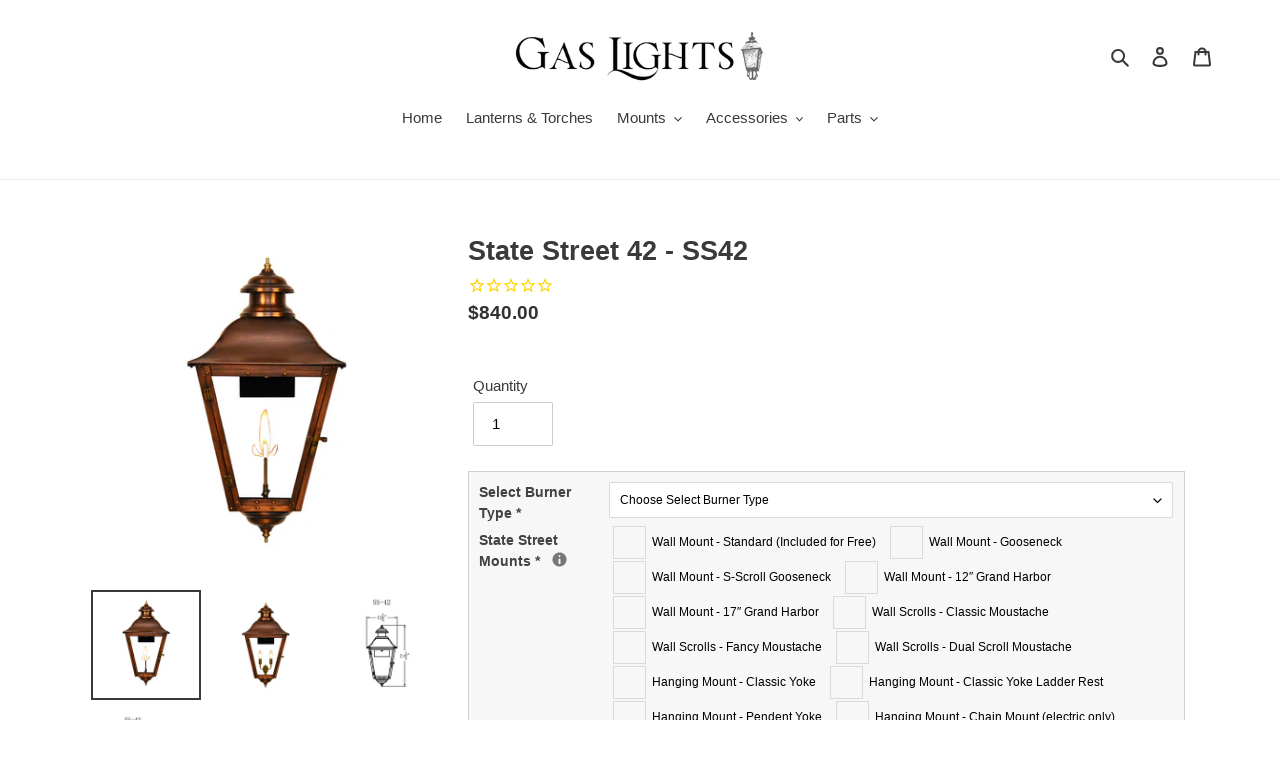

--- FILE ---
content_type: text/html; charset=utf-8
request_url: https://www.gaslights.com/products/coppersmith-gaslights-state-street-42-ss42
body_size: 36072
content:
<!doctype html>
<html class="no-js" lang="en">
<head>
<!-- Google tag (gtag.js) -->
<script async src="https://www.googletagmanager.com/gtag/js?id=G-6X3GKMDZHK"></script>
<script>
  window.dataLayer = window.dataLayer || [];
  function gtag(){dataLayer.push(arguments);}
  gtag('js', new Date());

  gtag('config', 'G-6X3GKMDZHK');
</script>
<!-- starapps_core_start -->
<!-- This code is automatically managed by StarApps Studio -->
<!-- Please contact support@starapps.studio for any help -->
<!-- File location: snippets/starapps-core.liquid -->

<script type="application/json" sa-language-info="true" data-no-instant="true">{"current_language":"en", "default_language":"en", "money_format":"${{amount}}"}</script>

    
<script type="text/javascript" src="https://assets-cdn.starapps.studio/apps/vsk/gaslights-com/script-35801-1646075626.js?shop=gaslights-com.myshopify.com" async></script>


<!-- VSK_PRE_APP_HIDE_CODE -->

<!-- VSK_PRE_APP_HIDE_CODE_END -->
    
<!-- starapps_core_end -->

  <link rel="stylesheet" href="https://obscure-escarpment-2240.herokuapp.com/stylesheets/bcpo-front.css">
  <script>var bcpo_product={"id":6962381619372,"title":"State Street 42 - SS42","handle":"coppersmith-gaslights-state-street-42-ss42","description":"\u003cp data-mce-fragment=\"1\"\u003e\u003cstrong data-mce-fragment=\"1\"\u003eThe State Street 42 Lantern\u003c\/strong\u003e\u003c\/p\u003e\n\u003cul data-mce-fragment=\"1\"\u003e\n\u003cli data-mce-fragment=\"1\"\u003eSeries: State Street\u003c\/li\u003e\n\u003cli data-mce-fragment=\"1\"\u003eModel Number: SS42\u003c\/li\u003e\n\u003cli data-mce-fragment=\"1\"\u003eElectric: Dual 60w Candelabra Bulbs\u003c\/li\u003e\n\u003cli data-mce-fragment=\"1\"\u003eNatural Gas or Propane Gas: Single Open Flame Burner\u003c\/li\u003e\n\u003cli data-mce-fragment=\"1\"\u003eFinish: Antique Copper\u003c\/li\u003e\n\u003cli data-mce-fragment=\"1\"\u003eSolid 20 oz Copper Construction\u003c\/li\u003e\n\u003cli data-mce-fragment=\"1\"\u003eRiveted \u0026amp; Soldered Construction\u003c\/li\u003e\n\u003cli data-mce-fragment=\"1\"\u003eSolid Brass Hinges, Door Latches \u0026amp; Hardware\u003c\/li\u003e\n\u003cli data-mce-fragment=\"1\"\u003eTempered Glass\u003c\/li\u003e\n\u003cli data-mce-fragment=\"1\"\u003eCSA Certified\u003c\/li\u003e\n\u003cli data-mce-fragment=\"1\"\u003eRecessed Door\u003c\/li\u003e\n\u003cli data-mce-fragment=\"1\"\u003eStandard Wall Bracket Included\u003c\/li\u003e\n\u003cli data-mce-fragment=\"1\"\u003eStandard Wall Bracket Extension Off the Wall: 14\"\u003c\/li\u003e\n\u003cli data-mce-fragment=\"1\"\u003eSize: 24\" high X 12\" wide\u003c\/li\u003e\n\u003c\/ul\u003e","published_at":"2022-11-30T14:35:55-06:00","created_at":"2021-09-14T15:56:24-05:00","vendor":"The Coppersmith","type":"","tags":["Copper","The Coppersmith","Wall Mount"],"price":84000,"price_min":84000,"price_max":84000,"available":true,"price_varies":false,"compare_at_price":null,"compare_at_price_min":0,"compare_at_price_max":0,"compare_at_price_varies":false,"variants":[{"id":40536369529004,"title":"Default Title","option1":"Default Title","option2":null,"option3":null,"sku":"SS42","requires_shipping":true,"taxable":true,"featured_image":null,"available":true,"name":"State Street 42 - SS42","public_title":null,"options":["Default Title"],"price":84000,"weight":680389,"compare_at_price":null,"inventory_management":null,"barcode":"","requires_selling_plan":false,"selling_plan_allocations":[],"quantity_rule":{"min":1,"max":null,"increment":1}}],"images":["\/\/www.gaslights.com\/cdn\/shop\/products\/TheCoppersmith-StateStreet42-GasLight-SS42G_1.png?v=1639170398","\/\/www.gaslights.com\/cdn\/shop\/products\/TheCoppersmith-StateStreet42-ElectricGasLight-SS42E_1.png?v=1663177422","\/\/www.gaslights.com\/cdn\/shop\/products\/TheCoppersmith-StateStreet42-GasLight-SS42G_1.jpg?v=1663177422","\/\/www.gaslights.com\/cdn\/shop\/products\/TheCoppersmith-StateStreet42-GasLight-SS42G_2.jpg?v=1663177422","\/\/www.gaslights.com\/cdn\/shop\/products\/CoppersmithGaslights-StateStreet-BottomScrollWide_256e9067-6b98-490e-89f1-1300c63f1fbe.png?v=1663177467","\/\/www.gaslights.com\/cdn\/shop\/products\/CoppersmithGaslights-StateStreet-GrandPierMount_0af48c5e-d059-452d-82b4-5c34fc8d51aa.png?v=1663177462","\/\/www.gaslights.com\/cdn\/shop\/products\/CoppersmithGaslights-StateStreet-GrandPostFitter_1226056c-1127-400b-bec7-d54008ab096f.png?v=1663177466","\/\/www.gaslights.com\/cdn\/shop\/products\/CoppersmithGaslights-StateStreet-PendentYoke_a40e0b4c-9285-4384-b963-93ff12f8a8f8.png?v=1663177468","\/\/www.gaslights.com\/cdn\/shop\/products\/CoppersmithGaslights-StateStreet-Top_BottomScrollWide_67b08e04-64b4-48ff-a199-86a65c2d7b7d.png?v=1663177465","\/\/www.gaslights.com\/cdn\/shop\/products\/CoppersmithGaslights-StateStreet-TopScrollWide_935dbc56-de5e-410b-a4d3-637cbfb461cd.png?v=1663177461","\/\/www.gaslights.com\/cdn\/shop\/products\/TheCoppersmithGaslights-StateStreet-BottomFarmHook_ac8cc28c-b01d-4788-9c4b-b3e3d0bd3577.png?v=1663177463","\/\/www.gaslights.com\/cdn\/shop\/products\/TheCoppersmithGaslights-StateStreet-BottomScroll_41b8ed1d-47b2-42c1-8744-35dc26ea8548.png?v=1663177466","\/\/www.gaslights.com\/cdn\/shop\/products\/TheCoppersmithGaslights-StateStreet-ChainMount_1b63e90d-54d9-48a6-88eb-09640775d680.png?v=1663177462","\/\/www.gaslights.com\/cdn\/shop\/products\/TheCoppersmithGaslights-StateStreet-ClassicMoustache_2d4e6db7-e1f6-42cd-8b4c-5dc8b80e9ea3.png?v=1663177464","\/\/www.gaslights.com\/cdn\/shop\/products\/TheCoppersmithGaslights-StateStreet-ClassicYokeLadderRest_82b62a39-7f57-4a6e-8cb3-3f4ac3f70538.png?v=1663177465","\/\/www.gaslights.com\/cdn\/shop\/products\/TheCoppersmithGaslights-StateStreet-ClassicYoke_a48eeb7f-543c-42a3-808a-c2571172b000.png?v=1663177462","\/\/www.gaslights.com\/cdn\/shop\/products\/TheCoppersmithGaslights-StateStreet-CopperPierMount_a21617ed-08c0-4703-84b6-a0914ff1dfa5.png?v=1663177463","\/\/www.gaslights.com\/cdn\/shop\/products\/TheCoppersmithGaslights-StateStreet-DualScrollMoustache_b6d0ab64-eacf-4c1f-9f06-71a218b23552.png?v=1663177462","\/\/www.gaslights.com\/cdn\/shop\/products\/TheCoppersmithGaslights-StateStreet-EstateExtension_7829c9e4-659f-4339-8562-790be0749688.png?v=1663177462","\/\/www.gaslights.com\/cdn\/shop\/products\/TheCoppersmithGaslights-StateStreet-FancyMoustache_3184029e-67f5-49ea-b96f-3481b57186e4.png?v=1663177466","\/\/www.gaslights.com\/cdn\/shop\/products\/TheCoppersmithGaslights-StateStreet-Gooseneck_8c79d0cf-cdc5-4bcd-aba5-57af0ff5911c.png?v=1663177468","\/\/www.gaslights.com\/cdn\/shop\/products\/TheCoppersmithGaslights-StateStreet-LondonBottom_5b9e98b4-6d93-4d87-ba37-a0cbb21c34d7.png?v=1663177464","\/\/www.gaslights.com\/cdn\/shop\/products\/TheCoppersmithGaslights-StateStreet-LondonTop_Bottom_3c439e78-6165-40d0-991a-6af80f23a587.png?v=1663177468","\/\/www.gaslights.com\/cdn\/shop\/products\/TheCoppersmithGaslights-StateStreet-LondonTop_48978817-cdb4-42a1-b049-3ab4b55edc90.png?v=1663177465","\/\/www.gaslights.com\/cdn\/shop\/products\/TheCoppersmithGaslights-StateStreet-PierMount_9bb5e15c-d40a-4801-abd8-6f8463ca64f4.png?v=1663177464","\/\/www.gaslights.com\/cdn\/shop\/products\/TheCoppersmithGaslights-StateStreet-PostMount_49239c35-f573-48c1-91eb-849e843f51f5.png?v=1663177463","\/\/www.gaslights.com\/cdn\/shop\/products\/TheCoppersmithGaslights-StateStreet-ReverseBottomScroll_9e8f43cc-115d-49b0-adeb-37524200625f.png?v=1663177464","\/\/www.gaslights.com\/cdn\/shop\/products\/TheCoppersmithGaslights-StateStreet-SScrollGooseneck_619b9cf9-8637-42c2-a289-722a9fcf9fc8.png?v=1663177467","\/\/www.gaslights.com\/cdn\/shop\/products\/TheCoppersmithGaslights-StateStreet-StemMount_1ed7a4ad-c904-4673-9b22-a828928704ba.png?v=1663177464","\/\/www.gaslights.com\/cdn\/shop\/products\/TheCoppersmithGaslights-StateStreet-Top_BottomFarmHook_698598ae-4805-48df-968e-ca2b2aec3916.png?v=1663177463","\/\/www.gaslights.com\/cdn\/shop\/products\/TheCoppersmithGaslights-StateStreet-Top_BottomScroll_b7f91d0a-fc34-49da-a11e-3432c536d75a.png?v=1663177463","\/\/www.gaslights.com\/cdn\/shop\/products\/TheCoppersmithGaslights-StateStreet-Top_ReverseBottomScroll_ed6b2ffa-100b-433f-8fce-2b0261718091.png?v=1663177462","\/\/www.gaslights.com\/cdn\/shop\/products\/TheCoppersmithGaslights-StateStreet-TopFarmHook_155bada5-c335-4291-8e39-93c2f5c2ac69.png?v=1663177467","\/\/www.gaslights.com\/cdn\/shop\/products\/TheCoppersmithGaslights-StateStreet-TopScroll_ed4db0cb-6b97-4cde-8d56-698d552f1f89.png?v=1663177462"],"featured_image":"\/\/www.gaslights.com\/cdn\/shop\/products\/TheCoppersmith-StateStreet42-GasLight-SS42G_1.png?v=1639170398","options":["Title"],"media":[{"alt":null,"id":23662884716716,"position":1,"preview_image":{"aspect_ratio":1.003,"height":798,"width":800,"src":"\/\/www.gaslights.com\/cdn\/shop\/products\/TheCoppersmith-StateStreet42-GasLight-SS42G_1.png?v=1639170398"},"aspect_ratio":1.003,"height":798,"media_type":"image","src":"\/\/www.gaslights.com\/cdn\/shop\/products\/TheCoppersmith-StateStreet42-GasLight-SS42G_1.png?v=1639170398","width":800},{"alt":null,"id":26105197625516,"position":2,"preview_image":{"aspect_ratio":1.0,"height":998,"width":998,"src":"\/\/www.gaslights.com\/cdn\/shop\/products\/TheCoppersmith-StateStreet42-ElectricGasLight-SS42E_1.png?v=1663177422"},"aspect_ratio":1.0,"height":998,"media_type":"image","src":"\/\/www.gaslights.com\/cdn\/shop\/products\/TheCoppersmith-StateStreet42-ElectricGasLight-SS42E_1.png?v=1663177422","width":998},{"alt":null,"id":23662884683948,"position":3,"preview_image":{"aspect_ratio":1.0,"height":400,"width":400,"src":"\/\/www.gaslights.com\/cdn\/shop\/products\/TheCoppersmith-StateStreet42-GasLight-SS42G_1.jpg?v=1663177422"},"aspect_ratio":1.0,"height":400,"media_type":"image","src":"\/\/www.gaslights.com\/cdn\/shop\/products\/TheCoppersmith-StateStreet42-GasLight-SS42G_1.jpg?v=1663177422","width":400},{"alt":null,"id":23662884749484,"position":4,"preview_image":{"aspect_ratio":1.026,"height":390,"width":400,"src":"\/\/www.gaslights.com\/cdn\/shop\/products\/TheCoppersmith-StateStreet42-GasLight-SS42G_2.jpg?v=1663177422"},"aspect_ratio":1.026,"height":390,"media_type":"image","src":"\/\/www.gaslights.com\/cdn\/shop\/products\/TheCoppersmith-StateStreet42-GasLight-SS42G_2.jpg?v=1663177422","width":400},{"alt":null,"id":26105204244652,"position":5,"preview_image":{"aspect_ratio":0.999,"height":801,"width":800,"src":"\/\/www.gaslights.com\/cdn\/shop\/products\/CoppersmithGaslights-StateStreet-BottomScrollWide_256e9067-6b98-490e-89f1-1300c63f1fbe.png?v=1663177467"},"aspect_ratio":0.999,"height":801,"media_type":"image","src":"\/\/www.gaslights.com\/cdn\/shop\/products\/CoppersmithGaslights-StateStreet-BottomScrollWide_256e9067-6b98-490e-89f1-1300c63f1fbe.png?v=1663177467","width":800},{"alt":null,"id":26105204277420,"position":6,"preview_image":{"aspect_ratio":1.0,"height":802,"width":802,"src":"\/\/www.gaslights.com\/cdn\/shop\/products\/CoppersmithGaslights-StateStreet-GrandPierMount_0af48c5e-d059-452d-82b4-5c34fc8d51aa.png?v=1663177462"},"aspect_ratio":1.0,"height":802,"media_type":"image","src":"\/\/www.gaslights.com\/cdn\/shop\/products\/CoppersmithGaslights-StateStreet-GrandPierMount_0af48c5e-d059-452d-82b4-5c34fc8d51aa.png?v=1663177462","width":802},{"alt":null,"id":26105204310188,"position":7,"preview_image":{"aspect_ratio":1.0,"height":802,"width":802,"src":"\/\/www.gaslights.com\/cdn\/shop\/products\/CoppersmithGaslights-StateStreet-GrandPostFitter_1226056c-1127-400b-bec7-d54008ab096f.png?v=1663177466"},"aspect_ratio":1.0,"height":802,"media_type":"image","src":"\/\/www.gaslights.com\/cdn\/shop\/products\/CoppersmithGaslights-StateStreet-GrandPostFitter_1226056c-1127-400b-bec7-d54008ab096f.png?v=1663177466","width":802},{"alt":null,"id":26105204342956,"position":8,"preview_image":{"aspect_ratio":0.999,"height":801,"width":800,"src":"\/\/www.gaslights.com\/cdn\/shop\/products\/CoppersmithGaslights-StateStreet-PendentYoke_a40e0b4c-9285-4384-b963-93ff12f8a8f8.png?v=1663177468"},"aspect_ratio":0.999,"height":801,"media_type":"image","src":"\/\/www.gaslights.com\/cdn\/shop\/products\/CoppersmithGaslights-StateStreet-PendentYoke_a40e0b4c-9285-4384-b963-93ff12f8a8f8.png?v=1663177468","width":800},{"alt":null,"id":26105204375724,"position":9,"preview_image":{"aspect_ratio":0.999,"height":801,"width":800,"src":"\/\/www.gaslights.com\/cdn\/shop\/products\/CoppersmithGaslights-StateStreet-Top_BottomScrollWide_67b08e04-64b4-48ff-a199-86a65c2d7b7d.png?v=1663177465"},"aspect_ratio":0.999,"height":801,"media_type":"image","src":"\/\/www.gaslights.com\/cdn\/shop\/products\/CoppersmithGaslights-StateStreet-Top_BottomScrollWide_67b08e04-64b4-48ff-a199-86a65c2d7b7d.png?v=1663177465","width":800},{"alt":null,"id":26105204408492,"position":10,"preview_image":{"aspect_ratio":0.999,"height":801,"width":800,"src":"\/\/www.gaslights.com\/cdn\/shop\/products\/CoppersmithGaslights-StateStreet-TopScrollWide_935dbc56-de5e-410b-a4d3-637cbfb461cd.png?v=1663177461"},"aspect_ratio":0.999,"height":801,"media_type":"image","src":"\/\/www.gaslights.com\/cdn\/shop\/products\/CoppersmithGaslights-StateStreet-TopScrollWide_935dbc56-de5e-410b-a4d3-637cbfb461cd.png?v=1663177461","width":800},{"alt":null,"id":26105204441260,"position":11,"preview_image":{"aspect_ratio":0.999,"height":801,"width":800,"src":"\/\/www.gaslights.com\/cdn\/shop\/products\/TheCoppersmithGaslights-StateStreet-BottomFarmHook_ac8cc28c-b01d-4788-9c4b-b3e3d0bd3577.png?v=1663177463"},"aspect_ratio":0.999,"height":801,"media_type":"image","src":"\/\/www.gaslights.com\/cdn\/shop\/products\/TheCoppersmithGaslights-StateStreet-BottomFarmHook_ac8cc28c-b01d-4788-9c4b-b3e3d0bd3577.png?v=1663177463","width":800},{"alt":null,"id":26105204474028,"position":12,"preview_image":{"aspect_ratio":1.004,"height":996,"width":1000,"src":"\/\/www.gaslights.com\/cdn\/shop\/products\/TheCoppersmithGaslights-StateStreet-BottomScroll_41b8ed1d-47b2-42c1-8744-35dc26ea8548.png?v=1663177466"},"aspect_ratio":1.004,"height":996,"media_type":"image","src":"\/\/www.gaslights.com\/cdn\/shop\/products\/TheCoppersmithGaslights-StateStreet-BottomScroll_41b8ed1d-47b2-42c1-8744-35dc26ea8548.png?v=1663177466","width":1000},{"alt":null,"id":26105204506796,"position":13,"preview_image":{"aspect_ratio":1.004,"height":996,"width":1000,"src":"\/\/www.gaslights.com\/cdn\/shop\/products\/TheCoppersmithGaslights-StateStreet-ChainMount_1b63e90d-54d9-48a6-88eb-09640775d680.png?v=1663177462"},"aspect_ratio":1.004,"height":996,"media_type":"image","src":"\/\/www.gaslights.com\/cdn\/shop\/products\/TheCoppersmithGaslights-StateStreet-ChainMount_1b63e90d-54d9-48a6-88eb-09640775d680.png?v=1663177462","width":1000},{"alt":null,"id":26105204539564,"position":14,"preview_image":{"aspect_ratio":0.999,"height":701,"width":700,"src":"\/\/www.gaslights.com\/cdn\/shop\/products\/TheCoppersmithGaslights-StateStreet-ClassicMoustache_2d4e6db7-e1f6-42cd-8b4c-5dc8b80e9ea3.png?v=1663177464"},"aspect_ratio":0.999,"height":701,"media_type":"image","src":"\/\/www.gaslights.com\/cdn\/shop\/products\/TheCoppersmithGaslights-StateStreet-ClassicMoustache_2d4e6db7-e1f6-42cd-8b4c-5dc8b80e9ea3.png?v=1663177464","width":700},{"alt":null,"id":26105204572332,"position":15,"preview_image":{"aspect_ratio":1.004,"height":996,"width":1000,"src":"\/\/www.gaslights.com\/cdn\/shop\/products\/TheCoppersmithGaslights-StateStreet-ClassicYokeLadderRest_82b62a39-7f57-4a6e-8cb3-3f4ac3f70538.png?v=1663177465"},"aspect_ratio":1.004,"height":996,"media_type":"image","src":"\/\/www.gaslights.com\/cdn\/shop\/products\/TheCoppersmithGaslights-StateStreet-ClassicYokeLadderRest_82b62a39-7f57-4a6e-8cb3-3f4ac3f70538.png?v=1663177465","width":1000},{"alt":null,"id":26105204605100,"position":16,"preview_image":{"aspect_ratio":0.999,"height":1001,"width":1000,"src":"\/\/www.gaslights.com\/cdn\/shop\/products\/TheCoppersmithGaslights-StateStreet-ClassicYoke_a48eeb7f-543c-42a3-808a-c2571172b000.png?v=1663177462"},"aspect_ratio":0.999,"height":1001,"media_type":"image","src":"\/\/www.gaslights.com\/cdn\/shop\/products\/TheCoppersmithGaslights-StateStreet-ClassicYoke_a48eeb7f-543c-42a3-808a-c2571172b000.png?v=1663177462","width":1000},{"alt":null,"id":26105204637868,"position":17,"preview_image":{"aspect_ratio":0.999,"height":801,"width":800,"src":"\/\/www.gaslights.com\/cdn\/shop\/products\/TheCoppersmithGaslights-StateStreet-CopperPierMount_a21617ed-08c0-4703-84b6-a0914ff1dfa5.png?v=1663177463"},"aspect_ratio":0.999,"height":801,"media_type":"image","src":"\/\/www.gaslights.com\/cdn\/shop\/products\/TheCoppersmithGaslights-StateStreet-CopperPierMount_a21617ed-08c0-4703-84b6-a0914ff1dfa5.png?v=1663177463","width":800},{"alt":null,"id":26105204670636,"position":18,"preview_image":{"aspect_ratio":1.001,"height":700,"width":701,"src":"\/\/www.gaslights.com\/cdn\/shop\/products\/TheCoppersmithGaslights-StateStreet-DualScrollMoustache_b6d0ab64-eacf-4c1f-9f06-71a218b23552.png?v=1663177462"},"aspect_ratio":1.001,"height":700,"media_type":"image","src":"\/\/www.gaslights.com\/cdn\/shop\/products\/TheCoppersmithGaslights-StateStreet-DualScrollMoustache_b6d0ab64-eacf-4c1f-9f06-71a218b23552.png?v=1663177462","width":701},{"alt":null,"id":26105204703404,"position":19,"preview_image":{"aspect_ratio":0.998,"height":801,"width":799,"src":"\/\/www.gaslights.com\/cdn\/shop\/products\/TheCoppersmithGaslights-StateStreet-EstateExtension_7829c9e4-659f-4339-8562-790be0749688.png?v=1663177462"},"aspect_ratio":0.998,"height":801,"media_type":"image","src":"\/\/www.gaslights.com\/cdn\/shop\/products\/TheCoppersmithGaslights-StateStreet-EstateExtension_7829c9e4-659f-4339-8562-790be0749688.png?v=1663177462","width":799},{"alt":null,"id":26105204736172,"position":20,"preview_image":{"aspect_ratio":1.001,"height":700,"width":701,"src":"\/\/www.gaslights.com\/cdn\/shop\/products\/TheCoppersmithGaslights-StateStreet-FancyMoustache_3184029e-67f5-49ea-b96f-3481b57186e4.png?v=1663177466"},"aspect_ratio":1.001,"height":700,"media_type":"image","src":"\/\/www.gaslights.com\/cdn\/shop\/products\/TheCoppersmithGaslights-StateStreet-FancyMoustache_3184029e-67f5-49ea-b96f-3481b57186e4.png?v=1663177466","width":701},{"alt":null,"id":26105204768940,"position":21,"preview_image":{"aspect_ratio":0.999,"height":801,"width":800,"src":"\/\/www.gaslights.com\/cdn\/shop\/products\/TheCoppersmithGaslights-StateStreet-Gooseneck_8c79d0cf-cdc5-4bcd-aba5-57af0ff5911c.png?v=1663177468"},"aspect_ratio":0.999,"height":801,"media_type":"image","src":"\/\/www.gaslights.com\/cdn\/shop\/products\/TheCoppersmithGaslights-StateStreet-Gooseneck_8c79d0cf-cdc5-4bcd-aba5-57af0ff5911c.png?v=1663177468","width":800},{"alt":null,"id":26105204801708,"position":22,"preview_image":{"aspect_ratio":0.995,"height":801,"width":797,"src":"\/\/www.gaslights.com\/cdn\/shop\/products\/TheCoppersmithGaslights-StateStreet-LondonBottom_5b9e98b4-6d93-4d87-ba37-a0cbb21c34d7.png?v=1663177464"},"aspect_ratio":0.995,"height":801,"media_type":"image","src":"\/\/www.gaslights.com\/cdn\/shop\/products\/TheCoppersmithGaslights-StateStreet-LondonBottom_5b9e98b4-6d93-4d87-ba37-a0cbb21c34d7.png?v=1663177464","width":797},{"alt":null,"id":26105204834476,"position":23,"preview_image":{"aspect_ratio":0.995,"height":801,"width":797,"src":"\/\/www.gaslights.com\/cdn\/shop\/products\/TheCoppersmithGaslights-StateStreet-LondonTop_Bottom_3c439e78-6165-40d0-991a-6af80f23a587.png?v=1663177468"},"aspect_ratio":0.995,"height":801,"media_type":"image","src":"\/\/www.gaslights.com\/cdn\/shop\/products\/TheCoppersmithGaslights-StateStreet-LondonTop_Bottom_3c439e78-6165-40d0-991a-6af80f23a587.png?v=1663177468","width":797},{"alt":null,"id":26105204867244,"position":24,"preview_image":{"aspect_ratio":0.995,"height":801,"width":797,"src":"\/\/www.gaslights.com\/cdn\/shop\/products\/TheCoppersmithGaslights-StateStreet-LondonTop_48978817-cdb4-42a1-b049-3ab4b55edc90.png?v=1663177465"},"aspect_ratio":0.995,"height":801,"media_type":"image","src":"\/\/www.gaslights.com\/cdn\/shop\/products\/TheCoppersmithGaslights-StateStreet-LondonTop_48978817-cdb4-42a1-b049-3ab4b55edc90.png?v=1663177465","width":797},{"alt":null,"id":26105204900012,"position":25,"preview_image":{"aspect_ratio":0.997,"height":1003,"width":1000,"src":"\/\/www.gaslights.com\/cdn\/shop\/products\/TheCoppersmithGaslights-StateStreet-PierMount_9bb5e15c-d40a-4801-abd8-6f8463ca64f4.png?v=1663177464"},"aspect_ratio":0.997,"height":1003,"media_type":"image","src":"\/\/www.gaslights.com\/cdn\/shop\/products\/TheCoppersmithGaslights-StateStreet-PierMount_9bb5e15c-d40a-4801-abd8-6f8463ca64f4.png?v=1663177464","width":1000},{"alt":null,"id":26105204932780,"position":26,"preview_image":{"aspect_ratio":1.002,"height":998,"width":1000,"src":"\/\/www.gaslights.com\/cdn\/shop\/products\/TheCoppersmithGaslights-StateStreet-PostMount_49239c35-f573-48c1-91eb-849e843f51f5.png?v=1663177463"},"aspect_ratio":1.002,"height":998,"media_type":"image","src":"\/\/www.gaslights.com\/cdn\/shop\/products\/TheCoppersmithGaslights-StateStreet-PostMount_49239c35-f573-48c1-91eb-849e843f51f5.png?v=1663177463","width":1000},{"alt":null,"id":26105204965548,"position":27,"preview_image":{"aspect_ratio":1.002,"height":998,"width":1000,"src":"\/\/www.gaslights.com\/cdn\/shop\/products\/TheCoppersmithGaslights-StateStreet-ReverseBottomScroll_9e8f43cc-115d-49b0-adeb-37524200625f.png?v=1663177464"},"aspect_ratio":1.002,"height":998,"media_type":"image","src":"\/\/www.gaslights.com\/cdn\/shop\/products\/TheCoppersmithGaslights-StateStreet-ReverseBottomScroll_9e8f43cc-115d-49b0-adeb-37524200625f.png?v=1663177464","width":1000},{"alt":null,"id":26105204998316,"position":28,"preview_image":{"aspect_ratio":0.997,"height":1003,"width":1000,"src":"\/\/www.gaslights.com\/cdn\/shop\/products\/TheCoppersmithGaslights-StateStreet-SScrollGooseneck_619b9cf9-8637-42c2-a289-722a9fcf9fc8.png?v=1663177467"},"aspect_ratio":0.997,"height":1003,"media_type":"image","src":"\/\/www.gaslights.com\/cdn\/shop\/products\/TheCoppersmithGaslights-StateStreet-SScrollGooseneck_619b9cf9-8637-42c2-a289-722a9fcf9fc8.png?v=1663177467","width":1000},{"alt":null,"id":26105205031084,"position":29,"preview_image":{"aspect_ratio":0.999,"height":1001,"width":1000,"src":"\/\/www.gaslights.com\/cdn\/shop\/products\/TheCoppersmithGaslights-StateStreet-StemMount_1ed7a4ad-c904-4673-9b22-a828928704ba.png?v=1663177464"},"aspect_ratio":0.999,"height":1001,"media_type":"image","src":"\/\/www.gaslights.com\/cdn\/shop\/products\/TheCoppersmithGaslights-StateStreet-StemMount_1ed7a4ad-c904-4673-9b22-a828928704ba.png?v=1663177464","width":1000},{"alt":null,"id":26105205063852,"position":30,"preview_image":{"aspect_ratio":0.999,"height":801,"width":800,"src":"\/\/www.gaslights.com\/cdn\/shop\/products\/TheCoppersmithGaslights-StateStreet-Top_BottomFarmHook_698598ae-4805-48df-968e-ca2b2aec3916.png?v=1663177463"},"aspect_ratio":0.999,"height":801,"media_type":"image","src":"\/\/www.gaslights.com\/cdn\/shop\/products\/TheCoppersmithGaslights-StateStreet-Top_BottomFarmHook_698598ae-4805-48df-968e-ca2b2aec3916.png?v=1663177463","width":800},{"alt":null,"id":26105205096620,"position":31,"preview_image":{"aspect_ratio":1.004,"height":996,"width":1000,"src":"\/\/www.gaslights.com\/cdn\/shop\/products\/TheCoppersmithGaslights-StateStreet-Top_BottomScroll_b7f91d0a-fc34-49da-a11e-3432c536d75a.png?v=1663177463"},"aspect_ratio":1.004,"height":996,"media_type":"image","src":"\/\/www.gaslights.com\/cdn\/shop\/products\/TheCoppersmithGaslights-StateStreet-Top_BottomScroll_b7f91d0a-fc34-49da-a11e-3432c536d75a.png?v=1663177463","width":1000},{"alt":null,"id":26105205129388,"position":32,"preview_image":{"aspect_ratio":1.002,"height":998,"width":1000,"src":"\/\/www.gaslights.com\/cdn\/shop\/products\/TheCoppersmithGaslights-StateStreet-Top_ReverseBottomScroll_ed6b2ffa-100b-433f-8fce-2b0261718091.png?v=1663177462"},"aspect_ratio":1.002,"height":998,"media_type":"image","src":"\/\/www.gaslights.com\/cdn\/shop\/products\/TheCoppersmithGaslights-StateStreet-Top_ReverseBottomScroll_ed6b2ffa-100b-433f-8fce-2b0261718091.png?v=1663177462","width":1000},{"alt":null,"id":26105205162156,"position":33,"preview_image":{"aspect_ratio":0.999,"height":801,"width":800,"src":"\/\/www.gaslights.com\/cdn\/shop\/products\/TheCoppersmithGaslights-StateStreet-TopFarmHook_155bada5-c335-4291-8e39-93c2f5c2ac69.png?v=1663177467"},"aspect_ratio":0.999,"height":801,"media_type":"image","src":"\/\/www.gaslights.com\/cdn\/shop\/products\/TheCoppersmithGaslights-StateStreet-TopFarmHook_155bada5-c335-4291-8e39-93c2f5c2ac69.png?v=1663177467","width":800},{"alt":null,"id":26105205194924,"position":34,"preview_image":{"aspect_ratio":1.0,"height":1000,"width":1000,"src":"\/\/www.gaslights.com\/cdn\/shop\/products\/TheCoppersmithGaslights-StateStreet-TopScroll_ed4db0cb-6b97-4cde-8d56-698d552f1f89.png?v=1663177462"},"aspect_ratio":1.0,"height":1000,"media_type":"image","src":"\/\/www.gaslights.com\/cdn\/shop\/products\/TheCoppersmithGaslights-StateStreet-TopScroll_ed4db0cb-6b97-4cde-8d56-698d552f1f89.png?v=1663177462","width":1000}],"requires_selling_plan":false,"selling_plan_groups":[],"content":"\u003cp data-mce-fragment=\"1\"\u003e\u003cstrong data-mce-fragment=\"1\"\u003eThe State Street 42 Lantern\u003c\/strong\u003e\u003c\/p\u003e\n\u003cul data-mce-fragment=\"1\"\u003e\n\u003cli data-mce-fragment=\"1\"\u003eSeries: State Street\u003c\/li\u003e\n\u003cli data-mce-fragment=\"1\"\u003eModel Number: SS42\u003c\/li\u003e\n\u003cli data-mce-fragment=\"1\"\u003eElectric: Dual 60w Candelabra Bulbs\u003c\/li\u003e\n\u003cli data-mce-fragment=\"1\"\u003eNatural Gas or Propane Gas: Single Open Flame Burner\u003c\/li\u003e\n\u003cli data-mce-fragment=\"1\"\u003eFinish: Antique Copper\u003c\/li\u003e\n\u003cli data-mce-fragment=\"1\"\u003eSolid 20 oz Copper Construction\u003c\/li\u003e\n\u003cli data-mce-fragment=\"1\"\u003eRiveted \u0026amp; Soldered Construction\u003c\/li\u003e\n\u003cli data-mce-fragment=\"1\"\u003eSolid Brass Hinges, Door Latches \u0026amp; Hardware\u003c\/li\u003e\n\u003cli data-mce-fragment=\"1\"\u003eTempered Glass\u003c\/li\u003e\n\u003cli data-mce-fragment=\"1\"\u003eCSA Certified\u003c\/li\u003e\n\u003cli data-mce-fragment=\"1\"\u003eRecessed Door\u003c\/li\u003e\n\u003cli data-mce-fragment=\"1\"\u003eStandard Wall Bracket Included\u003c\/li\u003e\n\u003cli data-mce-fragment=\"1\"\u003eStandard Wall Bracket Extension Off the Wall: 14\"\u003c\/li\u003e\n\u003cli data-mce-fragment=\"1\"\u003eSize: 24\" high X 12\" wide\u003c\/li\u003e\n\u003c\/ul\u003e"};  var bcpo_settings={"fallback":"default","auto_select":"on","load_main_image":"on","replaceImage":"on","border_style":"round","tooltips":"show","sold_out_style":"transparent","theme":"light","jumbo_colors":"on","jumbo_images":"on","circle_swatches":"","inventory_style":"amazon","override_ajax":"on","add_price_addons":"off","theme2":"off","money_format2":"${{amount}} USD","money_format_without_currency":"${{amount}}","show_currency":"off","global_auto_image_options":"","global_color_options":"","global_colors":[{"key":"","value":"ecf42f"}],"shop_currency":"USD"};var inventory_quantity = [];inventory_quantity.push(-2);if(bcpo_product) { for (var i = 0; i < bcpo_product.variants.length; i += 1) { bcpo_product.variants[i].inventory_quantity = inventory_quantity[i]; }}window.bcpo = window.bcpo || {}; bcpo.cart = {"note":null,"attributes":{},"original_total_price":0,"total_price":0,"total_discount":0,"total_weight":0.0,"item_count":0,"items":[],"requires_shipping":false,"currency":"USD","items_subtotal_price":0,"cart_level_discount_applications":[],"checkout_charge_amount":0}; bcpo.ogFormData = FormData;</script>
  <meta charset="utf-8">
  <meta http-equiv="X-UA-Compatible" content="IE=edge,chrome=1">
  <meta name="viewport" content="width=device-width,initial-scale=1">
  <meta name="theme-color" content="#3a3a3a">

  <link rel="preconnect" href="https://cdn.shopify.com" crossorigin>
  <link rel="preconnect" href="https://fonts.shopifycdn.com" crossorigin>
  <link rel="preconnect" href="https://monorail-edge.shopifysvc.com"><link rel="preload" href="//www.gaslights.com/cdn/shop/t/1/assets/theme.css?v=136619971045174987231631637935" as="style">
  <link rel="preload" as="font" href="" type="font/woff2" crossorigin>
  <link rel="preload" as="font" href="" type="font/woff2" crossorigin>
  <link rel="preload" as="font" href="" type="font/woff2" crossorigin>
  <link rel="preload" href="//www.gaslights.com/cdn/shop/t/1/assets/theme.js?v=16203573537316399521631637936" as="script">
  <link rel="preload" href="//www.gaslights.com/cdn/shop/t/1/assets/lazysizes.js?v=63098554868324070131631637934" as="script"><link rel="canonical" href="https://www.gaslights.com/products/coppersmith-gaslights-state-street-42-ss42"><title>State Street 42 - SS42
&ndash; Gaslights.com</title><meta name="description" content="The State Street 42 Lantern Series: State Street Model Number: SS42 Electric: Dual 60w Candelabra Bulbs Natural Gas or Propane Gas: Single Open Flame Burner Finish: Antique Copper Solid 20 oz Copper Construction Riveted &amp;amp; Soldered Construction Solid Brass Hinges, Door Latches &amp;amp; Hardware Tempered Glass CSA Certi"><!-- /snippets/social-meta-tags.liquid -->


<meta property="og:site_name" content="Gaslights.com">
<meta property="og:url" content="https://www.gaslights.com/products/coppersmith-gaslights-state-street-42-ss42">
<meta property="og:title" content="State Street 42 - SS42">
<meta property="og:type" content="product">
<meta property="og:description" content="The State Street 42 Lantern Series: State Street Model Number: SS42 Electric: Dual 60w Candelabra Bulbs Natural Gas or Propane Gas: Single Open Flame Burner Finish: Antique Copper Solid 20 oz Copper Construction Riveted &amp;amp; Soldered Construction Solid Brass Hinges, Door Latches &amp;amp; Hardware Tempered Glass CSA Certi"><meta property="og:image" content="http://www.gaslights.com/cdn/shop/products/TheCoppersmith-StateStreet42-GasLight-SS42G_1.png?v=1639170398">
  <meta property="og:image:secure_url" content="https://www.gaslights.com/cdn/shop/products/TheCoppersmith-StateStreet42-GasLight-SS42G_1.png?v=1639170398">
  <meta property="og:image:width" content="800">
  <meta property="og:image:height" content="798">
  <meta property="og:price:amount" content="840.00">
  <meta property="og:price:currency" content="USD">



<meta name="twitter:card" content="summary_large_image">
<meta name="twitter:title" content="State Street 42 - SS42">
<meta name="twitter:description" content="The State Street 42 Lantern Series: State Street Model Number: SS42 Electric: Dual 60w Candelabra Bulbs Natural Gas or Propane Gas: Single Open Flame Burner Finish: Antique Copper Solid 20 oz Copper Construction Riveted &amp;amp; Soldered Construction Solid Brass Hinges, Door Latches &amp;amp; Hardware Tempered Glass CSA Certi">

  
<style data-shopify>
:root {
    --color-text: #3a3a3a;
    --color-text-rgb: 58, 58, 58;
    --color-body-text: #333232;
    --color-sale-text: #EA0606;
    --color-small-button-text-border: #3a3a3a;
    --color-text-field: #ffffff;
    --color-text-field-text: #000000;
    --color-text-field-text-rgb: 0, 0, 0;

    --color-btn-primary: #3a3a3a;
    --color-btn-primary-darker: #212121;
    --color-btn-primary-text: #ffffff;

    --color-blankstate: rgba(51, 50, 50, 0.35);
    --color-blankstate-border: rgba(51, 50, 50, 0.2);
    --color-blankstate-background: rgba(51, 50, 50, 0.1);

    --color-text-focus:#606060;
    --color-overlay-text-focus:#e6e6e6;
    --color-btn-primary-focus:#606060;
    --color-btn-social-focus:#d2d2d2;
    --color-small-button-text-border-focus:#606060;
    --predictive-search-focus:#f2f2f2;

    --color-body: #ffffff;
    --color-bg: #ffffff;
    --color-bg-rgb: 255, 255, 255;
    --color-bg-alt: rgba(51, 50, 50, 0.05);
    --color-bg-currency-selector: rgba(51, 50, 50, 0.2);

    --color-overlay-title-text: #ffffff;
    --color-image-overlay: #685858;
    --color-image-overlay-rgb: 104, 88, 88;--opacity-image-overlay: 0.4;--hover-overlay-opacity: 0.8;

    --color-border: #ebebeb;
    --color-border-form: #cccccc;
    --color-border-form-darker: #b3b3b3;

    --svg-select-icon: url(//www.gaslights.com/cdn/shop/t/1/assets/ico-select.svg?v=29003672709104678581631637950);
    --slick-img-url: url(//www.gaslights.com/cdn/shop/t/1/assets/ajax-loader.gif?v=41356863302472015721631637932);

    --font-weight-body--bold: 700;
    --font-weight-body--bolder: 700;

    --font-stack-header: Helvetica, Arial, sans-serif;
    --font-style-header: normal;
    --font-weight-header: 700;

    --font-stack-body: Helvetica, Arial, sans-serif;
    --font-style-body: normal;
    --font-weight-body: 400;

    --font-size-header: 20;

    --font-size-base: 15;

    --font-h1-desktop: 27;
    --font-h1-mobile: 25;
    --font-h2-desktop: 15;
    --font-h2-mobile: 14;
    --font-h3-mobile: 15;
    --font-h4-desktop: 13;
    --font-h4-mobile: 12;
    --font-h5-desktop: 11;
    --font-h5-mobile: 10;
    --font-h6-desktop: 10;
    --font-h6-mobile: 9;

    --font-mega-title-large-desktop: 50;

    --font-rich-text-large: 17;
    --font-rich-text-small: 13;

    
--color-video-bg: #f2f2f2;

    
    --global-color-image-loader-primary: rgba(58, 58, 58, 0.06);
    --global-color-image-loader-secondary: rgba(58, 58, 58, 0.12);
  }
</style>


  <style>*,::after,::before{box-sizing:border-box}body{margin:0}body,html{background-color:var(--color-body)}body,button{font-size:calc(var(--font-size-base) * 1px);font-family:var(--font-stack-body);font-style:var(--font-style-body);font-weight:var(--font-weight-body);color:var(--color-text);line-height:1.5}body,button{-webkit-font-smoothing:antialiased;-webkit-text-size-adjust:100%}.border-bottom{border-bottom:1px solid var(--color-border)}.btn--link{background-color:transparent;border:0;margin:0;color:var(--color-text);text-align:left}.text-right{text-align:right}.icon{display:inline-block;width:20px;height:20px;vertical-align:middle;fill:currentColor}.icon__fallback-text,.visually-hidden{position:absolute!important;overflow:hidden;clip:rect(0 0 0 0);height:1px;width:1px;margin:-1px;padding:0;border:0}svg.icon:not(.icon--full-color) circle,svg.icon:not(.icon--full-color) ellipse,svg.icon:not(.icon--full-color) g,svg.icon:not(.icon--full-color) line,svg.icon:not(.icon--full-color) path,svg.icon:not(.icon--full-color) polygon,svg.icon:not(.icon--full-color) polyline,svg.icon:not(.icon--full-color) rect,symbol.icon:not(.icon--full-color) circle,symbol.icon:not(.icon--full-color) ellipse,symbol.icon:not(.icon--full-color) g,symbol.icon:not(.icon--full-color) line,symbol.icon:not(.icon--full-color) path,symbol.icon:not(.icon--full-color) polygon,symbol.icon:not(.icon--full-color) polyline,symbol.icon:not(.icon--full-color) rect{fill:inherit;stroke:inherit}li{list-style:none}.list--inline{padding:0;margin:0}.list--inline>li{display:inline-block;margin-bottom:0;vertical-align:middle}a{color:var(--color-text);text-decoration:none}.h1,.h2,h1,h2{margin:0 0 17.5px;font-family:var(--font-stack-header);font-style:var(--font-style-header);font-weight:var(--font-weight-header);line-height:1.2;overflow-wrap:break-word;word-wrap:break-word}.h1 a,.h2 a,h1 a,h2 a{color:inherit;text-decoration:none;font-weight:inherit}.h1,h1{font-size:calc(((var(--font-h1-desktop))/ (var(--font-size-base))) * 1em);text-transform:none;letter-spacing:0}@media only screen and (max-width:749px){.h1,h1{font-size:calc(((var(--font-h1-mobile))/ (var(--font-size-base))) * 1em)}}.h2,h2{font-size:calc(((var(--font-h2-desktop))/ (var(--font-size-base))) * 1em);text-transform:uppercase;letter-spacing:.1em}@media only screen and (max-width:749px){.h2,h2{font-size:calc(((var(--font-h2-mobile))/ (var(--font-size-base))) * 1em)}}p{color:var(--color-body-text);margin:0 0 19.44444px}@media only screen and (max-width:749px){p{font-size:calc(((var(--font-size-base) - 1)/ (var(--font-size-base))) * 1em)}}p:last-child{margin-bottom:0}@media only screen and (max-width:749px){.small--hide{display:none!important}}.grid{list-style:none;margin:0;padding:0;margin-left:-30px}.grid::after{content:'';display:table;clear:both}@media only screen and (max-width:749px){.grid{margin-left:-22px}}.grid::after{content:'';display:table;clear:both}.grid--no-gutters{margin-left:0}.grid--no-gutters .grid__item{padding-left:0}.grid--table{display:table;table-layout:fixed;width:100%}.grid--table>.grid__item{float:none;display:table-cell;vertical-align:middle}.grid__item{float:left;padding-left:30px;width:100%}@media only screen and (max-width:749px){.grid__item{padding-left:22px}}.grid__item[class*="--push"]{position:relative}@media only screen and (min-width:750px){.medium-up--one-quarter{width:25%}.medium-up--push-one-third{width:33.33%}.medium-up--one-half{width:50%}.medium-up--push-one-third{left:33.33%;position:relative}}.site-header{position:relative;background-color:var(--color-body)}@media only screen and (max-width:749px){.site-header{border-bottom:1px solid var(--color-border)}}@media only screen and (min-width:750px){.site-header{padding:0 55px}.site-header.logo--center{padding-top:30px}}.site-header__logo{margin:15px 0}.logo-align--center .site-header__logo{text-align:center;margin:0 auto}@media only screen and (max-width:749px){.logo-align--center .site-header__logo{text-align:left;margin:15px 0}}@media only screen and (max-width:749px){.site-header__logo{padding-left:22px;text-align:left}.site-header__logo img{margin:0}}.site-header__logo-link{display:inline-block;word-break:break-word}@media only screen and (min-width:750px){.logo-align--center .site-header__logo-link{margin:0 auto}}.site-header__logo-image{display:block}@media only screen and (min-width:750px){.site-header__logo-image{margin:0 auto}}.site-header__logo-image img{width:100%}.site-header__logo-image--centered img{margin:0 auto}.site-header__logo img{display:block}.site-header__icons{position:relative;white-space:nowrap}@media only screen and (max-width:749px){.site-header__icons{width:auto;padding-right:13px}.site-header__icons .btn--link,.site-header__icons .site-header__cart{font-size:calc(((var(--font-size-base))/ (var(--font-size-base))) * 1em)}}.site-header__icons-wrapper{position:relative;display:-webkit-flex;display:-ms-flexbox;display:flex;width:100%;-ms-flex-align:center;-webkit-align-items:center;-moz-align-items:center;-ms-align-items:center;-o-align-items:center;align-items:center;-webkit-justify-content:flex-end;-ms-justify-content:flex-end;justify-content:flex-end}.site-header__account,.site-header__cart,.site-header__search{position:relative}.site-header__search.site-header__icon{display:none}@media only screen and (min-width:1400px){.site-header__search.site-header__icon{display:block}}.site-header__search-toggle{display:block}@media only screen and (min-width:750px){.site-header__account,.site-header__cart{padding:10px 11px}}.site-header__cart-title,.site-header__search-title{position:absolute!important;overflow:hidden;clip:rect(0 0 0 0);height:1px;width:1px;margin:-1px;padding:0;border:0;display:block;vertical-align:middle}.site-header__cart-title{margin-right:3px}.site-header__cart-count{display:flex;align-items:center;justify-content:center;position:absolute;right:.4rem;top:.2rem;font-weight:700;background-color:var(--color-btn-primary);color:var(--color-btn-primary-text);border-radius:50%;min-width:1em;height:1em}.site-header__cart-count span{font-family:HelveticaNeue,"Helvetica Neue",Helvetica,Arial,sans-serif;font-size:calc(11em / 16);line-height:1}@media only screen and (max-width:749px){.site-header__cart-count{top:calc(7em / 16);right:0;border-radius:50%;min-width:calc(19em / 16);height:calc(19em / 16)}}@media only screen and (max-width:749px){.site-header__cart-count span{padding:.25em calc(6em / 16);font-size:12px}}.site-header__menu{display:none}@media only screen and (max-width:749px){.site-header__icon{display:inline-block;vertical-align:middle;padding:10px 11px;margin:0}}@media only screen and (min-width:750px){.site-header__icon .icon-search{margin-right:3px}}.announcement-bar{z-index:10;position:relative;text-align:center;border-bottom:1px solid transparent;padding:2px}.announcement-bar__link{display:block}.announcement-bar__message{display:block;padding:11px 22px;font-size:calc(((16)/ (var(--font-size-base))) * 1em);font-weight:var(--font-weight-header)}@media only screen and (min-width:750px){.announcement-bar__message{padding-left:55px;padding-right:55px}}.site-nav{position:relative;padding:0;text-align:center;margin:25px 0}.site-nav a{padding:3px 10px}.site-nav__link{display:block;white-space:nowrap}.site-nav--centered .site-nav__link{padding-top:0}.site-nav__link .icon-chevron-down{width:calc(8em / 16);height:calc(8em / 16);margin-left:.5rem}.site-nav__label{border-bottom:1px solid transparent}.site-nav__link--active .site-nav__label{border-bottom-color:var(--color-text)}.site-nav__link--button{border:none;background-color:transparent;padding:3px 10px}.site-header__mobile-nav{z-index:11;position:relative;background-color:var(--color-body)}@media only screen and (max-width:749px){.site-header__mobile-nav{display:-webkit-flex;display:-ms-flexbox;display:flex;width:100%;-ms-flex-align:center;-webkit-align-items:center;-moz-align-items:center;-ms-align-items:center;-o-align-items:center;align-items:center}}.mobile-nav--open .icon-close{display:none}.main-content{opacity:0}.main-content .shopify-section{display:none}.main-content .shopify-section:first-child{display:inherit}.critical-hidden{display:none}</style>

  <script>
    window.performance.mark('debut:theme_stylesheet_loaded.start');

    function onLoadStylesheet() {
      performance.mark('debut:theme_stylesheet_loaded.end');
      performance.measure('debut:theme_stylesheet_loaded', 'debut:theme_stylesheet_loaded.start', 'debut:theme_stylesheet_loaded.end');

      var url = "//www.gaslights.com/cdn/shop/t/1/assets/theme.css?v=136619971045174987231631637935";
      var link = document.querySelector('link[href="' + url + '"]');
      link.loaded = true;
      link.dispatchEvent(new Event('load'));
    }
  </script>

  <link rel="stylesheet" href="//www.gaslights.com/cdn/shop/t/1/assets/theme.css?v=136619971045174987231631637935" type="text/css" media="print" onload="this.media='all';onLoadStylesheet()">

  <style>
    
    
    
    
    
    
  </style>

  <script>const moneyFormat = "${{amount}}"
var theme = {
      breakpoints: {
        medium: 750,
        large: 990,
        widescreen: 1400
      },
      strings: {
        addToCart: "Add to cart",
        soldOut: "Sold out",
        unavailable: "Unavailable",
        regularPrice: "Regular price",
        salePrice: "Sale price",
        sale: "Sale",
        fromLowestPrice: "from [price]",
        vendor: "Vendor",
        showMore: "Show More",
        showLess: "Show Less",
        searchFor: "Search for",
        addressError: "Error looking up that address",
        addressNoResults: "No results for that address",
        addressQueryLimit: "You have exceeded the Google API usage limit. Consider upgrading to a \u003ca href=\"https:\/\/developers.google.com\/maps\/premium\/usage-limits\"\u003ePremium Plan\u003c\/a\u003e.",
        authError: "There was a problem authenticating your Google Maps account.",
        newWindow: "Opens in a new window.",
        external: "Opens external website.",
        newWindowExternal: "Opens external website in a new window.",
        removeLabel: "Remove [product]",
        update: "Update",
        quantity: "Quantity",
        discountedTotal: "Discounted total",
        regularTotal: "Regular total",
        priceColumn: "See Price column for discount details.",
        quantityMinimumMessage: "Quantity must be 1 or more",
        cartError: "There was an error while updating your cart. Please try again.",
        removedItemMessage: "Removed \u003cspan class=\"cart__removed-product-details\"\u003e([quantity]) [link]\u003c\/span\u003e from your cart.",
        unitPrice: "Unit price",
        unitPriceSeparator: "per",
        oneCartCount: "1 item",
        otherCartCount: "[count] items",
        quantityLabel: "Quantity: [count]",
        products: "Products",
        loading: "Loading",
        number_of_results: "[result_number] of [results_count]",
        number_of_results_found: "[results_count] results found",
        one_result_found: "1 result found"
      },
      moneyFormat: moneyFormat,
      moneyFormatWithCurrency: "${{amount}} USD",
      settings: {
        predictiveSearchEnabled: true,
        predictiveSearchShowPrice: false,
        predictiveSearchShowVendor: false
      },
      stylesheet: "//www.gaslights.com/cdn/shop/t/1/assets/theme.css?v=136619971045174987231631637935"
    };document.documentElement.className = document.documentElement.className.replace('no-js', 'js');
  </script><script src="//www.gaslights.com/cdn/shop/t/1/assets/theme.js?v=16203573537316399521631637936" defer="defer"></script>
  <script src="//www.gaslights.com/cdn/shop/t/1/assets/lazysizes.js?v=63098554868324070131631637934" async="async"></script>

  <script type="text/javascript">
    if (window.MSInputMethodContext && document.documentMode) {
      var scripts = document.getElementsByTagName('script')[0];
      var polyfill = document.createElement("script");
      polyfill.defer = true;
      polyfill.src = "//www.gaslights.com/cdn/shop/t/1/assets/ie11CustomProperties.min.js?v=146208399201472936201631637934";

      scripts.parentNode.insertBefore(polyfill, scripts);
    }
  </script>

  <script>window.performance && window.performance.mark && window.performance.mark('shopify.content_for_header.start');</script><meta name="google-site-verification" content="PbDoVnPFUSEGlcbQ20Axns2xCw0sLFlyPj-9PE5-h8A">
<meta id="shopify-digital-wallet" name="shopify-digital-wallet" content="/60029042860/digital_wallets/dialog">
<meta name="shopify-checkout-api-token" content="7d6a79d9acd2fc9a58eee1a2d46e035a">
<meta id="in-context-paypal-metadata" data-shop-id="60029042860" data-venmo-supported="true" data-environment="production" data-locale="en_US" data-paypal-v4="true" data-currency="USD">
<link rel="alternate" type="application/json+oembed" href="https://www.gaslights.com/products/coppersmith-gaslights-state-street-42-ss42.oembed">
<script async="async" src="/checkouts/internal/preloads.js?locale=en-US"></script>
<script id="shopify-features" type="application/json">{"accessToken":"7d6a79d9acd2fc9a58eee1a2d46e035a","betas":["rich-media-storefront-analytics"],"domain":"www.gaslights.com","predictiveSearch":true,"shopId":60029042860,"locale":"en"}</script>
<script>var Shopify = Shopify || {};
Shopify.shop = "gaslights-com.myshopify.com";
Shopify.locale = "en";
Shopify.currency = {"active":"USD","rate":"1.0"};
Shopify.country = "US";
Shopify.theme = {"name":"Debut","id":126761828524,"schema_name":"Debut","schema_version":"17.14.0","theme_store_id":796,"role":"main"};
Shopify.theme.handle = "null";
Shopify.theme.style = {"id":null,"handle":null};
Shopify.cdnHost = "www.gaslights.com/cdn";
Shopify.routes = Shopify.routes || {};
Shopify.routes.root = "/";</script>
<script type="module">!function(o){(o.Shopify=o.Shopify||{}).modules=!0}(window);</script>
<script>!function(o){function n(){var o=[];function n(){o.push(Array.prototype.slice.apply(arguments))}return n.q=o,n}var t=o.Shopify=o.Shopify||{};t.loadFeatures=n(),t.autoloadFeatures=n()}(window);</script>
<script id="shop-js-analytics" type="application/json">{"pageType":"product"}</script>
<script defer="defer" async type="module" src="//www.gaslights.com/cdn/shopifycloud/shop-js/modules/v2/client.init-shop-cart-sync_DGjqyID6.en.esm.js"></script>
<script defer="defer" async type="module" src="//www.gaslights.com/cdn/shopifycloud/shop-js/modules/v2/chunk.common_CM5e3XYf.esm.js"></script>
<script type="module">
  await import("//www.gaslights.com/cdn/shopifycloud/shop-js/modules/v2/client.init-shop-cart-sync_DGjqyID6.en.esm.js");
await import("//www.gaslights.com/cdn/shopifycloud/shop-js/modules/v2/chunk.common_CM5e3XYf.esm.js");

  window.Shopify.SignInWithShop?.initShopCartSync?.({"fedCMEnabled":true,"windoidEnabled":true});

</script>
<script>(function() {
  var isLoaded = false;
  function asyncLoad() {
    if (isLoaded) return;
    isLoaded = true;
    var urls = ["https:\/\/cdn.reamaze.com\/assets\/reamaze-loader.js?shop=gaslights-com.myshopify.com","https:\/\/cdn1.stamped.io\/files\/widget.min.js?shop=gaslights-com.myshopify.com"];
    for (var i = 0; i < urls.length; i++) {
      var s = document.createElement('script');
      s.type = 'text/javascript';
      s.async = true;
      s.src = urls[i];
      var x = document.getElementsByTagName('script')[0];
      x.parentNode.insertBefore(s, x);
    }
  };
  if(window.attachEvent) {
    window.attachEvent('onload', asyncLoad);
  } else {
    window.addEventListener('load', asyncLoad, false);
  }
})();</script>
<script id="__st">var __st={"a":60029042860,"offset":-21600,"reqid":"ebac5afc-267e-4f2c-822b-5df8e419cb02-1765929100","pageurl":"www.gaslights.com\/products\/coppersmith-gaslights-state-street-42-ss42","u":"51d5c9f5e9e9","p":"product","rtyp":"product","rid":6962381619372};</script>
<script>window.ShopifyPaypalV4VisibilityTracking = true;</script>
<script id="captcha-bootstrap">!function(){'use strict';const t='contact',e='account',n='new_comment',o=[[t,t],['blogs',n],['comments',n],[t,'customer']],c=[[e,'customer_login'],[e,'guest_login'],[e,'recover_customer_password'],[e,'create_customer']],r=t=>t.map((([t,e])=>`form[action*='/${t}']:not([data-nocaptcha='true']) input[name='form_type'][value='${e}']`)).join(','),a=t=>()=>t?[...document.querySelectorAll(t)].map((t=>t.form)):[];function s(){const t=[...o],e=r(t);return a(e)}const i='password',u='form_key',d=['recaptcha-v3-token','g-recaptcha-response','h-captcha-response',i],f=()=>{try{return window.sessionStorage}catch{return}},m='__shopify_v',_=t=>t.elements[u];function p(t,e,n=!1){try{const o=window.sessionStorage,c=JSON.parse(o.getItem(e)),{data:r}=function(t){const{data:e,action:n}=t;return t[m]||n?{data:e,action:n}:{data:t,action:n}}(c);for(const[e,n]of Object.entries(r))t.elements[e]&&(t.elements[e].value=n);n&&o.removeItem(e)}catch(o){console.error('form repopulation failed',{error:o})}}const l='form_type',E='cptcha';function T(t){t.dataset[E]=!0}const w=window,h=w.document,L='Shopify',v='ce_forms',y='captcha';let A=!1;((t,e)=>{const n=(g='f06e6c50-85a8-45c8-87d0-21a2b65856fe',I='https://cdn.shopify.com/shopifycloud/storefront-forms-hcaptcha/ce_storefront_forms_captcha_hcaptcha.v1.5.2.iife.js',D={infoText:'Protected by hCaptcha',privacyText:'Privacy',termsText:'Terms'},(t,e,n)=>{const o=w[L][v],c=o.bindForm;if(c)return c(t,g,e,D).then(n);var r;o.q.push([[t,g,e,D],n]),r=I,A||(h.body.append(Object.assign(h.createElement('script'),{id:'captcha-provider',async:!0,src:r})),A=!0)});var g,I,D;w[L]=w[L]||{},w[L][v]=w[L][v]||{},w[L][v].q=[],w[L][y]=w[L][y]||{},w[L][y].protect=function(t,e){n(t,void 0,e),T(t)},Object.freeze(w[L][y]),function(t,e,n,w,h,L){const[v,y,A,g]=function(t,e,n){const i=e?o:[],u=t?c:[],d=[...i,...u],f=r(d),m=r(i),_=r(d.filter((([t,e])=>n.includes(e))));return[a(f),a(m),a(_),s()]}(w,h,L),I=t=>{const e=t.target;return e instanceof HTMLFormElement?e:e&&e.form},D=t=>v().includes(t);t.addEventListener('submit',(t=>{const e=I(t);if(!e)return;const n=D(e)&&!e.dataset.hcaptchaBound&&!e.dataset.recaptchaBound,o=_(e),c=g().includes(e)&&(!o||!o.value);(n||c)&&t.preventDefault(),c&&!n&&(function(t){try{if(!f())return;!function(t){const e=f();if(!e)return;const n=_(t);if(!n)return;const o=n.value;o&&e.removeItem(o)}(t);const e=Array.from(Array(32),(()=>Math.random().toString(36)[2])).join('');!function(t,e){_(t)||t.append(Object.assign(document.createElement('input'),{type:'hidden',name:u})),t.elements[u].value=e}(t,e),function(t,e){const n=f();if(!n)return;const o=[...t.querySelectorAll(`input[type='${i}']`)].map((({name:t})=>t)),c=[...d,...o],r={};for(const[a,s]of new FormData(t).entries())c.includes(a)||(r[a]=s);n.setItem(e,JSON.stringify({[m]:1,action:t.action,data:r}))}(t,e)}catch(e){console.error('failed to persist form',e)}}(e),e.submit())}));const S=(t,e)=>{t&&!t.dataset[E]&&(n(t,e.some((e=>e===t))),T(t))};for(const o of['focusin','change'])t.addEventListener(o,(t=>{const e=I(t);D(e)&&S(e,y())}));const B=e.get('form_key'),M=e.get(l),P=B&&M;t.addEventListener('DOMContentLoaded',(()=>{const t=y();if(P)for(const e of t)e.elements[l].value===M&&p(e,B);[...new Set([...A(),...v().filter((t=>'true'===t.dataset.shopifyCaptcha))])].forEach((e=>S(e,t)))}))}(h,new URLSearchParams(w.location.search),n,t,e,['guest_login'])})(!0,!0)}();</script>
<script integrity="sha256-52AcMU7V7pcBOXWImdc/TAGTFKeNjmkeM1Pvks/DTgc=" data-source-attribution="shopify.loadfeatures" defer="defer" src="//www.gaslights.com/cdn/shopifycloud/storefront/assets/storefront/load_feature-81c60534.js" crossorigin="anonymous"></script>
<script data-source-attribution="shopify.dynamic_checkout.dynamic.init">var Shopify=Shopify||{};Shopify.PaymentButton=Shopify.PaymentButton||{isStorefrontPortableWallets:!0,init:function(){window.Shopify.PaymentButton.init=function(){};var t=document.createElement("script");t.src="https://www.gaslights.com/cdn/shopifycloud/portable-wallets/latest/portable-wallets.en.js",t.type="module",document.head.appendChild(t)}};
</script>
<script data-source-attribution="shopify.dynamic_checkout.buyer_consent">
  function portableWalletsHideBuyerConsent(e){var t=document.getElementById("shopify-buyer-consent"),n=document.getElementById("shopify-subscription-policy-button");t&&n&&(t.classList.add("hidden"),t.setAttribute("aria-hidden","true"),n.removeEventListener("click",e))}function portableWalletsShowBuyerConsent(e){var t=document.getElementById("shopify-buyer-consent"),n=document.getElementById("shopify-subscription-policy-button");t&&n&&(t.classList.remove("hidden"),t.removeAttribute("aria-hidden"),n.addEventListener("click",e))}window.Shopify?.PaymentButton&&(window.Shopify.PaymentButton.hideBuyerConsent=portableWalletsHideBuyerConsent,window.Shopify.PaymentButton.showBuyerConsent=portableWalletsShowBuyerConsent);
</script>
<script data-source-attribution="shopify.dynamic_checkout.cart.bootstrap">document.addEventListener("DOMContentLoaded",(function(){function t(){return document.querySelector("shopify-accelerated-checkout-cart, shopify-accelerated-checkout")}if(t())Shopify.PaymentButton.init();else{new MutationObserver((function(e,n){t()&&(Shopify.PaymentButton.init(),n.disconnect())})).observe(document.body,{childList:!0,subtree:!0})}}));
</script>
<link id="shopify-accelerated-checkout-styles" rel="stylesheet" media="screen" href="https://www.gaslights.com/cdn/shopifycloud/portable-wallets/latest/accelerated-checkout-backwards-compat.css" crossorigin="anonymous">
<style id="shopify-accelerated-checkout-cart">
        #shopify-buyer-consent {
  margin-top: 1em;
  display: inline-block;
  width: 100%;
}

#shopify-buyer-consent.hidden {
  display: none;
}

#shopify-subscription-policy-button {
  background: none;
  border: none;
  padding: 0;
  text-decoration: underline;
  font-size: inherit;
  cursor: pointer;
}

#shopify-subscription-policy-button::before {
  box-shadow: none;
}

      </style>

<script>window.performance && window.performance.mark && window.performance.mark('shopify.content_for_header.end');</script>
  <script id="vopo-head">(function () { if (((document.documentElement.innerHTML.includes('asyncLoad') && !document.documentElement.innerHTML.includes('\/obscure' + '-escarpment-2240')) || (window.bcpo && bcpo.disabled)) && !window.location.href.match(/[&?]yesbcpo/)) return; var script = document.createElement('script'); script.src = "https://obscure-escarpment-2240.herokuapp.com/js/best_custom_product_options.js?shop=gaslights-com.myshopify.com"; var vopoHead = document.getElementById('vopo-head'); vopoHead.parentNode.insertBefore(script, vopoHead); })();</script>
  <link href="//www.gaslights.com/cdn/shop/t/1/assets/shopstorm-apps.scss.css?v=85056682264914490961646074963" rel="stylesheet" type="text/css" media="all" />
  <script async src="https://app-cdn.productcustomizer.com/assets/storefront/product-customizer-v2-7a947db4b8ccdea29d3c7ba133b8b0772622fea3a73b473997357e4d12e8aa8e.js?shop=gaslights-com.myshopify.com" type="text/javascript"></script>
<script>window.is_hulkpo_installed=true</script>
<script type="text/javascript">
  var _support = _support || { 'ui': {}, 'user': {} };
  _support['account'] = 'Gaslights';
  _support['ui']['contactMode'] = 'mixed';
  _support['ui']['enableKb'] = 'true';
  _support['ui']['styles'] = {
    widgetColor: 'rgba(16, 162, 197, 1)',
    gradient: true,
  };
  _support['ui']['shoutboxFacesMode'] = 'default';
  _support['ui']['shoutboxHeaderLogo'] = true;
  _support['ui']['widget'] = {
    displayOn: 'all',
    fontSize: 'default',
    allowBotProcessing: true,
    label: {
      text: 'Have any product questions or looking for better pricing?',
      mode: "notification",
      delay: 7,
      duration: 30,
      primary: "Click Here",
      secondary: "No, Thanks",
      sound: true,
    },
    position: 'bottom-right',
    mobilePosition: 'bottom-right'
  };
  _support['apps'] = {
    faq: {"enabled":true},
    recentConversations: {},
    orders: {"enabled":false}
  };
</script>

<link rel="dns-prefetch" href="https://cdn.secomapp.com/">
<link rel="dns-prefetch" href="https://ajax.googleapis.com/">
<link rel="dns-prefetch" href="https://cdnjs.cloudflare.com/">
<link rel="preload" as="stylesheet" href="//www.gaslights.com/cdn/shop/t/1/assets/sca-pp.css?v=178374312540912810101678225868">

<link rel="stylesheet" href="//www.gaslights.com/cdn/shop/t/1/assets/sca-pp.css?v=178374312540912810101678225868">
 <script>
  
  SCAPPShop = {};
    
  </script> 

  <!-- REAMAZE INTEGRATION START - DO NOT REMOVE -->
<!-- Reamaze Config file - DO NOT REMOVE -->
<script type="text/javascript">
  var _support = _support || { 'ui': {}, 'user': {} };
  _support.account = "Gaslights";
</script>

<!-- reamaze_embeddable_49687_s -->
<!-- Embeddable - Gaslights.com Chat / Contact Form Shoutbox -->
<script type="text/javascript">
  var _support = _support || { 'ui': {}, 'user': {} };
  _support['account'] = 'Gaslights';
  _support['ui']['contactMode'] = 'mixed';
  _support['ui']['enableKb'] = 'true';
  _support['ui']['styles'] = {
    widgetColor: 'rgba(16, 162, 197, 1)',
    gradient: true,
  };
  _support['ui']['shoutboxFacesMode'] = 'default';
  _support['ui']['shoutboxHeaderLogo'] = true;
  _support['ui']['widget'] = {
    icon: 'chat',
    displayOn: 'all',
    fontSize: 'default',
    allowBotProcessing: true,
    label: {
      text: 'Have any questions?',
      mode: "notification",
      delay: 7,
      duration: 30,
      primary: 'Product Questions?',
      primary2: 'Order Questions?',
      primary3: 'Looking for a Better Price?',
      secondary: 'No, Thanks - Close Window',
      sound: true,
    },
    position: 'bottom-right',
    mobilePosition: 'bottom-right'
  };
  _support['apps'] = {
    faq: {"enabled":true},
    recentConversations: {},
    orders: {"enabled":false}
  };
</script>
<!-- reamaze_embeddable_49687_e -->


















<!-- Reamaze SSO file - DO NOT REMOVE -->


<!-- REAMAZE INTEGRATION END - DO NOT REMOVE -->
<!-- Google Tag Manager -->
<script>(function(w,d,s,l,i){w[l]=w[l]||[];w[l].push({'gtm.start':
new Date().getTime(),event:'gtm.js'});var f=d.getElementsByTagName(s)[0],
j=d.createElement(s),dl=l!='dataLayer'?'&l='+l:'';j.async=true;j.src=
'https://www.googletagmanager.com/gtm.js?id='+i+dl;f.parentNode.insertBefore(j,f);
})(window,document,'script','dataLayer','GTM-N8C98RQ');</script>
<!-- End Google Tag Manager -->
<!-- BEGIN app block: shopify://apps/cbb-shipping-rates/blocks/app-embed-block/de9da91b-8d51-4359-81df-b8b0288464c7 --><script>
    window.codeblackbelt = window.codeblackbelt || {};
    window.codeblackbelt.shop = window.codeblackbelt.shop || 'gaslights-com.myshopify.com';
    </script><script src="//cdn.codeblackbelt.com/widgets/shipping-rates-calculator-plus/main.min.js?version=2025121617-0600" async></script>
<!-- END app block --><!-- BEGIN app block: shopify://apps/hulk-product-options/blocks/app-embed/380168ef-9475-4244-a291-f66b189208b5 --><!-- BEGIN app snippet: hulkapps_product_options --><script>
    
        window.hulkapps = {
        shop_slug: "gaslights-com",
        store_id: "gaslights-com.myshopify.com",
        money_format: "${{amount}}",
        cart: null,
        product: null,
        product_collections: null,
        product_variants: null,
        is_volume_discount: null,
        is_product_option: true,
        product_id: null,
        page_type: null,
        po_url: "https://productoption.hulkapps.com",
        po_proxy_url: "https://www.gaslights.com",
        vd_url: "https://volumediscount.hulkapps.com",
        customer: null,
        hulkapps_extension_js: true

    }
    window.is_hulkpo_installed=true
    

      window.hulkapps.page_type = "cart";
      window.hulkapps.cart = {"note":null,"attributes":{},"original_total_price":0,"total_price":0,"total_discount":0,"total_weight":0.0,"item_count":0,"items":[],"requires_shipping":false,"currency":"USD","items_subtotal_price":0,"cart_level_discount_applications":[],"checkout_charge_amount":0}
      if (typeof window.hulkapps.cart.items == "object") {
        for (var i=0; i<window.hulkapps.cart.items.length; i++) {
          ["sku", "grams", "vendor", "url", "image", "handle", "requires_shipping", "product_type", "product_description"].map(function(a) {
            delete window.hulkapps.cart.items[i][a]
          })
        }
      }
      window.hulkapps.cart_collections = {}
      

    
      window.hulkapps.page_type = "product"
      window.hulkapps.product_id = "6962381619372";
      window.hulkapps.product = {"id":6962381619372,"title":"State Street 42 - SS42","handle":"coppersmith-gaslights-state-street-42-ss42","description":"\u003cp data-mce-fragment=\"1\"\u003e\u003cstrong data-mce-fragment=\"1\"\u003eThe State Street 42 Lantern\u003c\/strong\u003e\u003c\/p\u003e\n\u003cul data-mce-fragment=\"1\"\u003e\n\u003cli data-mce-fragment=\"1\"\u003eSeries: State Street\u003c\/li\u003e\n\u003cli data-mce-fragment=\"1\"\u003eModel Number: SS42\u003c\/li\u003e\n\u003cli data-mce-fragment=\"1\"\u003eElectric: Dual 60w Candelabra Bulbs\u003c\/li\u003e\n\u003cli data-mce-fragment=\"1\"\u003eNatural Gas or Propane Gas: Single Open Flame Burner\u003c\/li\u003e\n\u003cli data-mce-fragment=\"1\"\u003eFinish: Antique Copper\u003c\/li\u003e\n\u003cli data-mce-fragment=\"1\"\u003eSolid 20 oz Copper Construction\u003c\/li\u003e\n\u003cli data-mce-fragment=\"1\"\u003eRiveted \u0026amp; Soldered Construction\u003c\/li\u003e\n\u003cli data-mce-fragment=\"1\"\u003eSolid Brass Hinges, Door Latches \u0026amp; Hardware\u003c\/li\u003e\n\u003cli data-mce-fragment=\"1\"\u003eTempered Glass\u003c\/li\u003e\n\u003cli data-mce-fragment=\"1\"\u003eCSA Certified\u003c\/li\u003e\n\u003cli data-mce-fragment=\"1\"\u003eRecessed Door\u003c\/li\u003e\n\u003cli data-mce-fragment=\"1\"\u003eStandard Wall Bracket Included\u003c\/li\u003e\n\u003cli data-mce-fragment=\"1\"\u003eStandard Wall Bracket Extension Off the Wall: 14\"\u003c\/li\u003e\n\u003cli data-mce-fragment=\"1\"\u003eSize: 24\" high X 12\" wide\u003c\/li\u003e\n\u003c\/ul\u003e","published_at":"2022-11-30T14:35:55-06:00","created_at":"2021-09-14T15:56:24-05:00","vendor":"The Coppersmith","type":"","tags":["Copper","The Coppersmith","Wall Mount"],"price":84000,"price_min":84000,"price_max":84000,"available":true,"price_varies":false,"compare_at_price":null,"compare_at_price_min":0,"compare_at_price_max":0,"compare_at_price_varies":false,"variants":[{"id":40536369529004,"title":"Default Title","option1":"Default Title","option2":null,"option3":null,"sku":"SS42","requires_shipping":true,"taxable":true,"featured_image":null,"available":true,"name":"State Street 42 - SS42","public_title":null,"options":["Default Title"],"price":84000,"weight":680389,"compare_at_price":null,"inventory_management":null,"barcode":"","requires_selling_plan":false,"selling_plan_allocations":[],"quantity_rule":{"min":1,"max":null,"increment":1}}],"images":["\/\/www.gaslights.com\/cdn\/shop\/products\/TheCoppersmith-StateStreet42-GasLight-SS42G_1.png?v=1639170398","\/\/www.gaslights.com\/cdn\/shop\/products\/TheCoppersmith-StateStreet42-ElectricGasLight-SS42E_1.png?v=1663177422","\/\/www.gaslights.com\/cdn\/shop\/products\/TheCoppersmith-StateStreet42-GasLight-SS42G_1.jpg?v=1663177422","\/\/www.gaslights.com\/cdn\/shop\/products\/TheCoppersmith-StateStreet42-GasLight-SS42G_2.jpg?v=1663177422","\/\/www.gaslights.com\/cdn\/shop\/products\/CoppersmithGaslights-StateStreet-BottomScrollWide_256e9067-6b98-490e-89f1-1300c63f1fbe.png?v=1663177467","\/\/www.gaslights.com\/cdn\/shop\/products\/CoppersmithGaslights-StateStreet-GrandPierMount_0af48c5e-d059-452d-82b4-5c34fc8d51aa.png?v=1663177462","\/\/www.gaslights.com\/cdn\/shop\/products\/CoppersmithGaslights-StateStreet-GrandPostFitter_1226056c-1127-400b-bec7-d54008ab096f.png?v=1663177466","\/\/www.gaslights.com\/cdn\/shop\/products\/CoppersmithGaslights-StateStreet-PendentYoke_a40e0b4c-9285-4384-b963-93ff12f8a8f8.png?v=1663177468","\/\/www.gaslights.com\/cdn\/shop\/products\/CoppersmithGaslights-StateStreet-Top_BottomScrollWide_67b08e04-64b4-48ff-a199-86a65c2d7b7d.png?v=1663177465","\/\/www.gaslights.com\/cdn\/shop\/products\/CoppersmithGaslights-StateStreet-TopScrollWide_935dbc56-de5e-410b-a4d3-637cbfb461cd.png?v=1663177461","\/\/www.gaslights.com\/cdn\/shop\/products\/TheCoppersmithGaslights-StateStreet-BottomFarmHook_ac8cc28c-b01d-4788-9c4b-b3e3d0bd3577.png?v=1663177463","\/\/www.gaslights.com\/cdn\/shop\/products\/TheCoppersmithGaslights-StateStreet-BottomScroll_41b8ed1d-47b2-42c1-8744-35dc26ea8548.png?v=1663177466","\/\/www.gaslights.com\/cdn\/shop\/products\/TheCoppersmithGaslights-StateStreet-ChainMount_1b63e90d-54d9-48a6-88eb-09640775d680.png?v=1663177462","\/\/www.gaslights.com\/cdn\/shop\/products\/TheCoppersmithGaslights-StateStreet-ClassicMoustache_2d4e6db7-e1f6-42cd-8b4c-5dc8b80e9ea3.png?v=1663177464","\/\/www.gaslights.com\/cdn\/shop\/products\/TheCoppersmithGaslights-StateStreet-ClassicYokeLadderRest_82b62a39-7f57-4a6e-8cb3-3f4ac3f70538.png?v=1663177465","\/\/www.gaslights.com\/cdn\/shop\/products\/TheCoppersmithGaslights-StateStreet-ClassicYoke_a48eeb7f-543c-42a3-808a-c2571172b000.png?v=1663177462","\/\/www.gaslights.com\/cdn\/shop\/products\/TheCoppersmithGaslights-StateStreet-CopperPierMount_a21617ed-08c0-4703-84b6-a0914ff1dfa5.png?v=1663177463","\/\/www.gaslights.com\/cdn\/shop\/products\/TheCoppersmithGaslights-StateStreet-DualScrollMoustache_b6d0ab64-eacf-4c1f-9f06-71a218b23552.png?v=1663177462","\/\/www.gaslights.com\/cdn\/shop\/products\/TheCoppersmithGaslights-StateStreet-EstateExtension_7829c9e4-659f-4339-8562-790be0749688.png?v=1663177462","\/\/www.gaslights.com\/cdn\/shop\/products\/TheCoppersmithGaslights-StateStreet-FancyMoustache_3184029e-67f5-49ea-b96f-3481b57186e4.png?v=1663177466","\/\/www.gaslights.com\/cdn\/shop\/products\/TheCoppersmithGaslights-StateStreet-Gooseneck_8c79d0cf-cdc5-4bcd-aba5-57af0ff5911c.png?v=1663177468","\/\/www.gaslights.com\/cdn\/shop\/products\/TheCoppersmithGaslights-StateStreet-LondonBottom_5b9e98b4-6d93-4d87-ba37-a0cbb21c34d7.png?v=1663177464","\/\/www.gaslights.com\/cdn\/shop\/products\/TheCoppersmithGaslights-StateStreet-LondonTop_Bottom_3c439e78-6165-40d0-991a-6af80f23a587.png?v=1663177468","\/\/www.gaslights.com\/cdn\/shop\/products\/TheCoppersmithGaslights-StateStreet-LondonTop_48978817-cdb4-42a1-b049-3ab4b55edc90.png?v=1663177465","\/\/www.gaslights.com\/cdn\/shop\/products\/TheCoppersmithGaslights-StateStreet-PierMount_9bb5e15c-d40a-4801-abd8-6f8463ca64f4.png?v=1663177464","\/\/www.gaslights.com\/cdn\/shop\/products\/TheCoppersmithGaslights-StateStreet-PostMount_49239c35-f573-48c1-91eb-849e843f51f5.png?v=1663177463","\/\/www.gaslights.com\/cdn\/shop\/products\/TheCoppersmithGaslights-StateStreet-ReverseBottomScroll_9e8f43cc-115d-49b0-adeb-37524200625f.png?v=1663177464","\/\/www.gaslights.com\/cdn\/shop\/products\/TheCoppersmithGaslights-StateStreet-SScrollGooseneck_619b9cf9-8637-42c2-a289-722a9fcf9fc8.png?v=1663177467","\/\/www.gaslights.com\/cdn\/shop\/products\/TheCoppersmithGaslights-StateStreet-StemMount_1ed7a4ad-c904-4673-9b22-a828928704ba.png?v=1663177464","\/\/www.gaslights.com\/cdn\/shop\/products\/TheCoppersmithGaslights-StateStreet-Top_BottomFarmHook_698598ae-4805-48df-968e-ca2b2aec3916.png?v=1663177463","\/\/www.gaslights.com\/cdn\/shop\/products\/TheCoppersmithGaslights-StateStreet-Top_BottomScroll_b7f91d0a-fc34-49da-a11e-3432c536d75a.png?v=1663177463","\/\/www.gaslights.com\/cdn\/shop\/products\/TheCoppersmithGaslights-StateStreet-Top_ReverseBottomScroll_ed6b2ffa-100b-433f-8fce-2b0261718091.png?v=1663177462","\/\/www.gaslights.com\/cdn\/shop\/products\/TheCoppersmithGaslights-StateStreet-TopFarmHook_155bada5-c335-4291-8e39-93c2f5c2ac69.png?v=1663177467","\/\/www.gaslights.com\/cdn\/shop\/products\/TheCoppersmithGaslights-StateStreet-TopScroll_ed4db0cb-6b97-4cde-8d56-698d552f1f89.png?v=1663177462"],"featured_image":"\/\/www.gaslights.com\/cdn\/shop\/products\/TheCoppersmith-StateStreet42-GasLight-SS42G_1.png?v=1639170398","options":["Title"],"media":[{"alt":null,"id":23662884716716,"position":1,"preview_image":{"aspect_ratio":1.003,"height":798,"width":800,"src":"\/\/www.gaslights.com\/cdn\/shop\/products\/TheCoppersmith-StateStreet42-GasLight-SS42G_1.png?v=1639170398"},"aspect_ratio":1.003,"height":798,"media_type":"image","src":"\/\/www.gaslights.com\/cdn\/shop\/products\/TheCoppersmith-StateStreet42-GasLight-SS42G_1.png?v=1639170398","width":800},{"alt":null,"id":26105197625516,"position":2,"preview_image":{"aspect_ratio":1.0,"height":998,"width":998,"src":"\/\/www.gaslights.com\/cdn\/shop\/products\/TheCoppersmith-StateStreet42-ElectricGasLight-SS42E_1.png?v=1663177422"},"aspect_ratio":1.0,"height":998,"media_type":"image","src":"\/\/www.gaslights.com\/cdn\/shop\/products\/TheCoppersmith-StateStreet42-ElectricGasLight-SS42E_1.png?v=1663177422","width":998},{"alt":null,"id":23662884683948,"position":3,"preview_image":{"aspect_ratio":1.0,"height":400,"width":400,"src":"\/\/www.gaslights.com\/cdn\/shop\/products\/TheCoppersmith-StateStreet42-GasLight-SS42G_1.jpg?v=1663177422"},"aspect_ratio":1.0,"height":400,"media_type":"image","src":"\/\/www.gaslights.com\/cdn\/shop\/products\/TheCoppersmith-StateStreet42-GasLight-SS42G_1.jpg?v=1663177422","width":400},{"alt":null,"id":23662884749484,"position":4,"preview_image":{"aspect_ratio":1.026,"height":390,"width":400,"src":"\/\/www.gaslights.com\/cdn\/shop\/products\/TheCoppersmith-StateStreet42-GasLight-SS42G_2.jpg?v=1663177422"},"aspect_ratio":1.026,"height":390,"media_type":"image","src":"\/\/www.gaslights.com\/cdn\/shop\/products\/TheCoppersmith-StateStreet42-GasLight-SS42G_2.jpg?v=1663177422","width":400},{"alt":null,"id":26105204244652,"position":5,"preview_image":{"aspect_ratio":0.999,"height":801,"width":800,"src":"\/\/www.gaslights.com\/cdn\/shop\/products\/CoppersmithGaslights-StateStreet-BottomScrollWide_256e9067-6b98-490e-89f1-1300c63f1fbe.png?v=1663177467"},"aspect_ratio":0.999,"height":801,"media_type":"image","src":"\/\/www.gaslights.com\/cdn\/shop\/products\/CoppersmithGaslights-StateStreet-BottomScrollWide_256e9067-6b98-490e-89f1-1300c63f1fbe.png?v=1663177467","width":800},{"alt":null,"id":26105204277420,"position":6,"preview_image":{"aspect_ratio":1.0,"height":802,"width":802,"src":"\/\/www.gaslights.com\/cdn\/shop\/products\/CoppersmithGaslights-StateStreet-GrandPierMount_0af48c5e-d059-452d-82b4-5c34fc8d51aa.png?v=1663177462"},"aspect_ratio":1.0,"height":802,"media_type":"image","src":"\/\/www.gaslights.com\/cdn\/shop\/products\/CoppersmithGaslights-StateStreet-GrandPierMount_0af48c5e-d059-452d-82b4-5c34fc8d51aa.png?v=1663177462","width":802},{"alt":null,"id":26105204310188,"position":7,"preview_image":{"aspect_ratio":1.0,"height":802,"width":802,"src":"\/\/www.gaslights.com\/cdn\/shop\/products\/CoppersmithGaslights-StateStreet-GrandPostFitter_1226056c-1127-400b-bec7-d54008ab096f.png?v=1663177466"},"aspect_ratio":1.0,"height":802,"media_type":"image","src":"\/\/www.gaslights.com\/cdn\/shop\/products\/CoppersmithGaslights-StateStreet-GrandPostFitter_1226056c-1127-400b-bec7-d54008ab096f.png?v=1663177466","width":802},{"alt":null,"id":26105204342956,"position":8,"preview_image":{"aspect_ratio":0.999,"height":801,"width":800,"src":"\/\/www.gaslights.com\/cdn\/shop\/products\/CoppersmithGaslights-StateStreet-PendentYoke_a40e0b4c-9285-4384-b963-93ff12f8a8f8.png?v=1663177468"},"aspect_ratio":0.999,"height":801,"media_type":"image","src":"\/\/www.gaslights.com\/cdn\/shop\/products\/CoppersmithGaslights-StateStreet-PendentYoke_a40e0b4c-9285-4384-b963-93ff12f8a8f8.png?v=1663177468","width":800},{"alt":null,"id":26105204375724,"position":9,"preview_image":{"aspect_ratio":0.999,"height":801,"width":800,"src":"\/\/www.gaslights.com\/cdn\/shop\/products\/CoppersmithGaslights-StateStreet-Top_BottomScrollWide_67b08e04-64b4-48ff-a199-86a65c2d7b7d.png?v=1663177465"},"aspect_ratio":0.999,"height":801,"media_type":"image","src":"\/\/www.gaslights.com\/cdn\/shop\/products\/CoppersmithGaslights-StateStreet-Top_BottomScrollWide_67b08e04-64b4-48ff-a199-86a65c2d7b7d.png?v=1663177465","width":800},{"alt":null,"id":26105204408492,"position":10,"preview_image":{"aspect_ratio":0.999,"height":801,"width":800,"src":"\/\/www.gaslights.com\/cdn\/shop\/products\/CoppersmithGaslights-StateStreet-TopScrollWide_935dbc56-de5e-410b-a4d3-637cbfb461cd.png?v=1663177461"},"aspect_ratio":0.999,"height":801,"media_type":"image","src":"\/\/www.gaslights.com\/cdn\/shop\/products\/CoppersmithGaslights-StateStreet-TopScrollWide_935dbc56-de5e-410b-a4d3-637cbfb461cd.png?v=1663177461","width":800},{"alt":null,"id":26105204441260,"position":11,"preview_image":{"aspect_ratio":0.999,"height":801,"width":800,"src":"\/\/www.gaslights.com\/cdn\/shop\/products\/TheCoppersmithGaslights-StateStreet-BottomFarmHook_ac8cc28c-b01d-4788-9c4b-b3e3d0bd3577.png?v=1663177463"},"aspect_ratio":0.999,"height":801,"media_type":"image","src":"\/\/www.gaslights.com\/cdn\/shop\/products\/TheCoppersmithGaslights-StateStreet-BottomFarmHook_ac8cc28c-b01d-4788-9c4b-b3e3d0bd3577.png?v=1663177463","width":800},{"alt":null,"id":26105204474028,"position":12,"preview_image":{"aspect_ratio":1.004,"height":996,"width":1000,"src":"\/\/www.gaslights.com\/cdn\/shop\/products\/TheCoppersmithGaslights-StateStreet-BottomScroll_41b8ed1d-47b2-42c1-8744-35dc26ea8548.png?v=1663177466"},"aspect_ratio":1.004,"height":996,"media_type":"image","src":"\/\/www.gaslights.com\/cdn\/shop\/products\/TheCoppersmithGaslights-StateStreet-BottomScroll_41b8ed1d-47b2-42c1-8744-35dc26ea8548.png?v=1663177466","width":1000},{"alt":null,"id":26105204506796,"position":13,"preview_image":{"aspect_ratio":1.004,"height":996,"width":1000,"src":"\/\/www.gaslights.com\/cdn\/shop\/products\/TheCoppersmithGaslights-StateStreet-ChainMount_1b63e90d-54d9-48a6-88eb-09640775d680.png?v=1663177462"},"aspect_ratio":1.004,"height":996,"media_type":"image","src":"\/\/www.gaslights.com\/cdn\/shop\/products\/TheCoppersmithGaslights-StateStreet-ChainMount_1b63e90d-54d9-48a6-88eb-09640775d680.png?v=1663177462","width":1000},{"alt":null,"id":26105204539564,"position":14,"preview_image":{"aspect_ratio":0.999,"height":701,"width":700,"src":"\/\/www.gaslights.com\/cdn\/shop\/products\/TheCoppersmithGaslights-StateStreet-ClassicMoustache_2d4e6db7-e1f6-42cd-8b4c-5dc8b80e9ea3.png?v=1663177464"},"aspect_ratio":0.999,"height":701,"media_type":"image","src":"\/\/www.gaslights.com\/cdn\/shop\/products\/TheCoppersmithGaslights-StateStreet-ClassicMoustache_2d4e6db7-e1f6-42cd-8b4c-5dc8b80e9ea3.png?v=1663177464","width":700},{"alt":null,"id":26105204572332,"position":15,"preview_image":{"aspect_ratio":1.004,"height":996,"width":1000,"src":"\/\/www.gaslights.com\/cdn\/shop\/products\/TheCoppersmithGaslights-StateStreet-ClassicYokeLadderRest_82b62a39-7f57-4a6e-8cb3-3f4ac3f70538.png?v=1663177465"},"aspect_ratio":1.004,"height":996,"media_type":"image","src":"\/\/www.gaslights.com\/cdn\/shop\/products\/TheCoppersmithGaslights-StateStreet-ClassicYokeLadderRest_82b62a39-7f57-4a6e-8cb3-3f4ac3f70538.png?v=1663177465","width":1000},{"alt":null,"id":26105204605100,"position":16,"preview_image":{"aspect_ratio":0.999,"height":1001,"width":1000,"src":"\/\/www.gaslights.com\/cdn\/shop\/products\/TheCoppersmithGaslights-StateStreet-ClassicYoke_a48eeb7f-543c-42a3-808a-c2571172b000.png?v=1663177462"},"aspect_ratio":0.999,"height":1001,"media_type":"image","src":"\/\/www.gaslights.com\/cdn\/shop\/products\/TheCoppersmithGaslights-StateStreet-ClassicYoke_a48eeb7f-543c-42a3-808a-c2571172b000.png?v=1663177462","width":1000},{"alt":null,"id":26105204637868,"position":17,"preview_image":{"aspect_ratio":0.999,"height":801,"width":800,"src":"\/\/www.gaslights.com\/cdn\/shop\/products\/TheCoppersmithGaslights-StateStreet-CopperPierMount_a21617ed-08c0-4703-84b6-a0914ff1dfa5.png?v=1663177463"},"aspect_ratio":0.999,"height":801,"media_type":"image","src":"\/\/www.gaslights.com\/cdn\/shop\/products\/TheCoppersmithGaslights-StateStreet-CopperPierMount_a21617ed-08c0-4703-84b6-a0914ff1dfa5.png?v=1663177463","width":800},{"alt":null,"id":26105204670636,"position":18,"preview_image":{"aspect_ratio":1.001,"height":700,"width":701,"src":"\/\/www.gaslights.com\/cdn\/shop\/products\/TheCoppersmithGaslights-StateStreet-DualScrollMoustache_b6d0ab64-eacf-4c1f-9f06-71a218b23552.png?v=1663177462"},"aspect_ratio":1.001,"height":700,"media_type":"image","src":"\/\/www.gaslights.com\/cdn\/shop\/products\/TheCoppersmithGaslights-StateStreet-DualScrollMoustache_b6d0ab64-eacf-4c1f-9f06-71a218b23552.png?v=1663177462","width":701},{"alt":null,"id":26105204703404,"position":19,"preview_image":{"aspect_ratio":0.998,"height":801,"width":799,"src":"\/\/www.gaslights.com\/cdn\/shop\/products\/TheCoppersmithGaslights-StateStreet-EstateExtension_7829c9e4-659f-4339-8562-790be0749688.png?v=1663177462"},"aspect_ratio":0.998,"height":801,"media_type":"image","src":"\/\/www.gaslights.com\/cdn\/shop\/products\/TheCoppersmithGaslights-StateStreet-EstateExtension_7829c9e4-659f-4339-8562-790be0749688.png?v=1663177462","width":799},{"alt":null,"id":26105204736172,"position":20,"preview_image":{"aspect_ratio":1.001,"height":700,"width":701,"src":"\/\/www.gaslights.com\/cdn\/shop\/products\/TheCoppersmithGaslights-StateStreet-FancyMoustache_3184029e-67f5-49ea-b96f-3481b57186e4.png?v=1663177466"},"aspect_ratio":1.001,"height":700,"media_type":"image","src":"\/\/www.gaslights.com\/cdn\/shop\/products\/TheCoppersmithGaslights-StateStreet-FancyMoustache_3184029e-67f5-49ea-b96f-3481b57186e4.png?v=1663177466","width":701},{"alt":null,"id":26105204768940,"position":21,"preview_image":{"aspect_ratio":0.999,"height":801,"width":800,"src":"\/\/www.gaslights.com\/cdn\/shop\/products\/TheCoppersmithGaslights-StateStreet-Gooseneck_8c79d0cf-cdc5-4bcd-aba5-57af0ff5911c.png?v=1663177468"},"aspect_ratio":0.999,"height":801,"media_type":"image","src":"\/\/www.gaslights.com\/cdn\/shop\/products\/TheCoppersmithGaslights-StateStreet-Gooseneck_8c79d0cf-cdc5-4bcd-aba5-57af0ff5911c.png?v=1663177468","width":800},{"alt":null,"id":26105204801708,"position":22,"preview_image":{"aspect_ratio":0.995,"height":801,"width":797,"src":"\/\/www.gaslights.com\/cdn\/shop\/products\/TheCoppersmithGaslights-StateStreet-LondonBottom_5b9e98b4-6d93-4d87-ba37-a0cbb21c34d7.png?v=1663177464"},"aspect_ratio":0.995,"height":801,"media_type":"image","src":"\/\/www.gaslights.com\/cdn\/shop\/products\/TheCoppersmithGaslights-StateStreet-LondonBottom_5b9e98b4-6d93-4d87-ba37-a0cbb21c34d7.png?v=1663177464","width":797},{"alt":null,"id":26105204834476,"position":23,"preview_image":{"aspect_ratio":0.995,"height":801,"width":797,"src":"\/\/www.gaslights.com\/cdn\/shop\/products\/TheCoppersmithGaslights-StateStreet-LondonTop_Bottom_3c439e78-6165-40d0-991a-6af80f23a587.png?v=1663177468"},"aspect_ratio":0.995,"height":801,"media_type":"image","src":"\/\/www.gaslights.com\/cdn\/shop\/products\/TheCoppersmithGaslights-StateStreet-LondonTop_Bottom_3c439e78-6165-40d0-991a-6af80f23a587.png?v=1663177468","width":797},{"alt":null,"id":26105204867244,"position":24,"preview_image":{"aspect_ratio":0.995,"height":801,"width":797,"src":"\/\/www.gaslights.com\/cdn\/shop\/products\/TheCoppersmithGaslights-StateStreet-LondonTop_48978817-cdb4-42a1-b049-3ab4b55edc90.png?v=1663177465"},"aspect_ratio":0.995,"height":801,"media_type":"image","src":"\/\/www.gaslights.com\/cdn\/shop\/products\/TheCoppersmithGaslights-StateStreet-LondonTop_48978817-cdb4-42a1-b049-3ab4b55edc90.png?v=1663177465","width":797},{"alt":null,"id":26105204900012,"position":25,"preview_image":{"aspect_ratio":0.997,"height":1003,"width":1000,"src":"\/\/www.gaslights.com\/cdn\/shop\/products\/TheCoppersmithGaslights-StateStreet-PierMount_9bb5e15c-d40a-4801-abd8-6f8463ca64f4.png?v=1663177464"},"aspect_ratio":0.997,"height":1003,"media_type":"image","src":"\/\/www.gaslights.com\/cdn\/shop\/products\/TheCoppersmithGaslights-StateStreet-PierMount_9bb5e15c-d40a-4801-abd8-6f8463ca64f4.png?v=1663177464","width":1000},{"alt":null,"id":26105204932780,"position":26,"preview_image":{"aspect_ratio":1.002,"height":998,"width":1000,"src":"\/\/www.gaslights.com\/cdn\/shop\/products\/TheCoppersmithGaslights-StateStreet-PostMount_49239c35-f573-48c1-91eb-849e843f51f5.png?v=1663177463"},"aspect_ratio":1.002,"height":998,"media_type":"image","src":"\/\/www.gaslights.com\/cdn\/shop\/products\/TheCoppersmithGaslights-StateStreet-PostMount_49239c35-f573-48c1-91eb-849e843f51f5.png?v=1663177463","width":1000},{"alt":null,"id":26105204965548,"position":27,"preview_image":{"aspect_ratio":1.002,"height":998,"width":1000,"src":"\/\/www.gaslights.com\/cdn\/shop\/products\/TheCoppersmithGaslights-StateStreet-ReverseBottomScroll_9e8f43cc-115d-49b0-adeb-37524200625f.png?v=1663177464"},"aspect_ratio":1.002,"height":998,"media_type":"image","src":"\/\/www.gaslights.com\/cdn\/shop\/products\/TheCoppersmithGaslights-StateStreet-ReverseBottomScroll_9e8f43cc-115d-49b0-adeb-37524200625f.png?v=1663177464","width":1000},{"alt":null,"id":26105204998316,"position":28,"preview_image":{"aspect_ratio":0.997,"height":1003,"width":1000,"src":"\/\/www.gaslights.com\/cdn\/shop\/products\/TheCoppersmithGaslights-StateStreet-SScrollGooseneck_619b9cf9-8637-42c2-a289-722a9fcf9fc8.png?v=1663177467"},"aspect_ratio":0.997,"height":1003,"media_type":"image","src":"\/\/www.gaslights.com\/cdn\/shop\/products\/TheCoppersmithGaslights-StateStreet-SScrollGooseneck_619b9cf9-8637-42c2-a289-722a9fcf9fc8.png?v=1663177467","width":1000},{"alt":null,"id":26105205031084,"position":29,"preview_image":{"aspect_ratio":0.999,"height":1001,"width":1000,"src":"\/\/www.gaslights.com\/cdn\/shop\/products\/TheCoppersmithGaslights-StateStreet-StemMount_1ed7a4ad-c904-4673-9b22-a828928704ba.png?v=1663177464"},"aspect_ratio":0.999,"height":1001,"media_type":"image","src":"\/\/www.gaslights.com\/cdn\/shop\/products\/TheCoppersmithGaslights-StateStreet-StemMount_1ed7a4ad-c904-4673-9b22-a828928704ba.png?v=1663177464","width":1000},{"alt":null,"id":26105205063852,"position":30,"preview_image":{"aspect_ratio":0.999,"height":801,"width":800,"src":"\/\/www.gaslights.com\/cdn\/shop\/products\/TheCoppersmithGaslights-StateStreet-Top_BottomFarmHook_698598ae-4805-48df-968e-ca2b2aec3916.png?v=1663177463"},"aspect_ratio":0.999,"height":801,"media_type":"image","src":"\/\/www.gaslights.com\/cdn\/shop\/products\/TheCoppersmithGaslights-StateStreet-Top_BottomFarmHook_698598ae-4805-48df-968e-ca2b2aec3916.png?v=1663177463","width":800},{"alt":null,"id":26105205096620,"position":31,"preview_image":{"aspect_ratio":1.004,"height":996,"width":1000,"src":"\/\/www.gaslights.com\/cdn\/shop\/products\/TheCoppersmithGaslights-StateStreet-Top_BottomScroll_b7f91d0a-fc34-49da-a11e-3432c536d75a.png?v=1663177463"},"aspect_ratio":1.004,"height":996,"media_type":"image","src":"\/\/www.gaslights.com\/cdn\/shop\/products\/TheCoppersmithGaslights-StateStreet-Top_BottomScroll_b7f91d0a-fc34-49da-a11e-3432c536d75a.png?v=1663177463","width":1000},{"alt":null,"id":26105205129388,"position":32,"preview_image":{"aspect_ratio":1.002,"height":998,"width":1000,"src":"\/\/www.gaslights.com\/cdn\/shop\/products\/TheCoppersmithGaslights-StateStreet-Top_ReverseBottomScroll_ed6b2ffa-100b-433f-8fce-2b0261718091.png?v=1663177462"},"aspect_ratio":1.002,"height":998,"media_type":"image","src":"\/\/www.gaslights.com\/cdn\/shop\/products\/TheCoppersmithGaslights-StateStreet-Top_ReverseBottomScroll_ed6b2ffa-100b-433f-8fce-2b0261718091.png?v=1663177462","width":1000},{"alt":null,"id":26105205162156,"position":33,"preview_image":{"aspect_ratio":0.999,"height":801,"width":800,"src":"\/\/www.gaslights.com\/cdn\/shop\/products\/TheCoppersmithGaslights-StateStreet-TopFarmHook_155bada5-c335-4291-8e39-93c2f5c2ac69.png?v=1663177467"},"aspect_ratio":0.999,"height":801,"media_type":"image","src":"\/\/www.gaslights.com\/cdn\/shop\/products\/TheCoppersmithGaslights-StateStreet-TopFarmHook_155bada5-c335-4291-8e39-93c2f5c2ac69.png?v=1663177467","width":800},{"alt":null,"id":26105205194924,"position":34,"preview_image":{"aspect_ratio":1.0,"height":1000,"width":1000,"src":"\/\/www.gaslights.com\/cdn\/shop\/products\/TheCoppersmithGaslights-StateStreet-TopScroll_ed4db0cb-6b97-4cde-8d56-698d552f1f89.png?v=1663177462"},"aspect_ratio":1.0,"height":1000,"media_type":"image","src":"\/\/www.gaslights.com\/cdn\/shop\/products\/TheCoppersmithGaslights-StateStreet-TopScroll_ed4db0cb-6b97-4cde-8d56-698d552f1f89.png?v=1663177462","width":1000}],"requires_selling_plan":false,"selling_plan_groups":[],"content":"\u003cp data-mce-fragment=\"1\"\u003e\u003cstrong data-mce-fragment=\"1\"\u003eThe State Street 42 Lantern\u003c\/strong\u003e\u003c\/p\u003e\n\u003cul data-mce-fragment=\"1\"\u003e\n\u003cli data-mce-fragment=\"1\"\u003eSeries: State Street\u003c\/li\u003e\n\u003cli data-mce-fragment=\"1\"\u003eModel Number: SS42\u003c\/li\u003e\n\u003cli data-mce-fragment=\"1\"\u003eElectric: Dual 60w Candelabra Bulbs\u003c\/li\u003e\n\u003cli data-mce-fragment=\"1\"\u003eNatural Gas or Propane Gas: Single Open Flame Burner\u003c\/li\u003e\n\u003cli data-mce-fragment=\"1\"\u003eFinish: Antique Copper\u003c\/li\u003e\n\u003cli data-mce-fragment=\"1\"\u003eSolid 20 oz Copper Construction\u003c\/li\u003e\n\u003cli data-mce-fragment=\"1\"\u003eRiveted \u0026amp; Soldered Construction\u003c\/li\u003e\n\u003cli data-mce-fragment=\"1\"\u003eSolid Brass Hinges, Door Latches \u0026amp; Hardware\u003c\/li\u003e\n\u003cli data-mce-fragment=\"1\"\u003eTempered Glass\u003c\/li\u003e\n\u003cli data-mce-fragment=\"1\"\u003eCSA Certified\u003c\/li\u003e\n\u003cli data-mce-fragment=\"1\"\u003eRecessed Door\u003c\/li\u003e\n\u003cli data-mce-fragment=\"1\"\u003eStandard Wall Bracket Included\u003c\/li\u003e\n\u003cli data-mce-fragment=\"1\"\u003eStandard Wall Bracket Extension Off the Wall: 14\"\u003c\/li\u003e\n\u003cli data-mce-fragment=\"1\"\u003eSize: 24\" high X 12\" wide\u003c\/li\u003e\n\u003c\/ul\u003e"}

      window.hulkapps.product_collection = []
      
        window.hulkapps.product_collection.push(276883669164)
      
        window.hulkapps.product_collection.push(276953366700)
      
        window.hulkapps.product_collection.push(276724351148)
      

      window.hulkapps.product_variant = []
      
        window.hulkapps.product_variant.push(40536369529004)
      

      window.hulkapps.product_collections = window.hulkapps.product_collection.toString();
      window.hulkapps.product_variants = window.hulkapps.product_variant.toString();

    

</script>

<!-- END app snippet --><!-- END app block --><script src="https://cdn.shopify.com/extensions/019b0d25-acb4-7959-979f-d5bc52967ba4/productoption-165/assets/hulkcode.js" type="text/javascript" defer="defer"></script>
<link href="https://cdn.shopify.com/extensions/019b0d25-acb4-7959-979f-d5bc52967ba4/productoption-165/assets/hulkcode.css" rel="stylesheet" type="text/css" media="all">
<link href="https://cdn.shopify.com/extensions/0199a438-2b43-7d72-ba8c-f8472dfb5cdc/promotion-popup-allnew-26/assets/popup-main.css" rel="stylesheet" type="text/css" media="all">
<link href="https://monorail-edge.shopifysvc.com" rel="dns-prefetch">
<script>(function(){if ("sendBeacon" in navigator && "performance" in window) {try {var session_token_from_headers = performance.getEntriesByType('navigation')[0].serverTiming.find(x => x.name == '_s').description;} catch {var session_token_from_headers = undefined;}var session_cookie_matches = document.cookie.match(/_shopify_s=([^;]*)/);var session_token_from_cookie = session_cookie_matches && session_cookie_matches.length === 2 ? session_cookie_matches[1] : "";var session_token = session_token_from_headers || session_token_from_cookie || "";function handle_abandonment_event(e) {var entries = performance.getEntries().filter(function(entry) {return /monorail-edge.shopifysvc.com/.test(entry.name);});if (!window.abandonment_tracked && entries.length === 0) {window.abandonment_tracked = true;var currentMs = Date.now();var navigation_start = performance.timing.navigationStart;var payload = {shop_id: 60029042860,url: window.location.href,navigation_start,duration: currentMs - navigation_start,session_token,page_type: "product"};window.navigator.sendBeacon("https://monorail-edge.shopifysvc.com/v1/produce", JSON.stringify({schema_id: "online_store_buyer_site_abandonment/1.1",payload: payload,metadata: {event_created_at_ms: currentMs,event_sent_at_ms: currentMs}}));}}window.addEventListener('pagehide', handle_abandonment_event);}}());</script>
<script id="web-pixels-manager-setup">(function e(e,d,r,n,o){if(void 0===o&&(o={}),!Boolean(null===(a=null===(i=window.Shopify)||void 0===i?void 0:i.analytics)||void 0===a?void 0:a.replayQueue)){var i,a;window.Shopify=window.Shopify||{};var t=window.Shopify;t.analytics=t.analytics||{};var s=t.analytics;s.replayQueue=[],s.publish=function(e,d,r){return s.replayQueue.push([e,d,r]),!0};try{self.performance.mark("wpm:start")}catch(e){}var l=function(){var e={modern:/Edge?\/(1{2}[4-9]|1[2-9]\d|[2-9]\d{2}|\d{4,})\.\d+(\.\d+|)|Firefox\/(1{2}[4-9]|1[2-9]\d|[2-9]\d{2}|\d{4,})\.\d+(\.\d+|)|Chrom(ium|e)\/(9{2}|\d{3,})\.\d+(\.\d+|)|(Maci|X1{2}).+ Version\/(15\.\d+|(1[6-9]|[2-9]\d|\d{3,})\.\d+)([,.]\d+|)( \(\w+\)|)( Mobile\/\w+|) Safari\/|Chrome.+OPR\/(9{2}|\d{3,})\.\d+\.\d+|(CPU[ +]OS|iPhone[ +]OS|CPU[ +]iPhone|CPU IPhone OS|CPU iPad OS)[ +]+(15[._]\d+|(1[6-9]|[2-9]\d|\d{3,})[._]\d+)([._]\d+|)|Android:?[ /-](13[3-9]|1[4-9]\d|[2-9]\d{2}|\d{4,})(\.\d+|)(\.\d+|)|Android.+Firefox\/(13[5-9]|1[4-9]\d|[2-9]\d{2}|\d{4,})\.\d+(\.\d+|)|Android.+Chrom(ium|e)\/(13[3-9]|1[4-9]\d|[2-9]\d{2}|\d{4,})\.\d+(\.\d+|)|SamsungBrowser\/([2-9]\d|\d{3,})\.\d+/,legacy:/Edge?\/(1[6-9]|[2-9]\d|\d{3,})\.\d+(\.\d+|)|Firefox\/(5[4-9]|[6-9]\d|\d{3,})\.\d+(\.\d+|)|Chrom(ium|e)\/(5[1-9]|[6-9]\d|\d{3,})\.\d+(\.\d+|)([\d.]+$|.*Safari\/(?![\d.]+ Edge\/[\d.]+$))|(Maci|X1{2}).+ Version\/(10\.\d+|(1[1-9]|[2-9]\d|\d{3,})\.\d+)([,.]\d+|)( \(\w+\)|)( Mobile\/\w+|) Safari\/|Chrome.+OPR\/(3[89]|[4-9]\d|\d{3,})\.\d+\.\d+|(CPU[ +]OS|iPhone[ +]OS|CPU[ +]iPhone|CPU IPhone OS|CPU iPad OS)[ +]+(10[._]\d+|(1[1-9]|[2-9]\d|\d{3,})[._]\d+)([._]\d+|)|Android:?[ /-](13[3-9]|1[4-9]\d|[2-9]\d{2}|\d{4,})(\.\d+|)(\.\d+|)|Mobile Safari.+OPR\/([89]\d|\d{3,})\.\d+\.\d+|Android.+Firefox\/(13[5-9]|1[4-9]\d|[2-9]\d{2}|\d{4,})\.\d+(\.\d+|)|Android.+Chrom(ium|e)\/(13[3-9]|1[4-9]\d|[2-9]\d{2}|\d{4,})\.\d+(\.\d+|)|Android.+(UC? ?Browser|UCWEB|U3)[ /]?(15\.([5-9]|\d{2,})|(1[6-9]|[2-9]\d|\d{3,})\.\d+)\.\d+|SamsungBrowser\/(5\.\d+|([6-9]|\d{2,})\.\d+)|Android.+MQ{2}Browser\/(14(\.(9|\d{2,})|)|(1[5-9]|[2-9]\d|\d{3,})(\.\d+|))(\.\d+|)|K[Aa][Ii]OS\/(3\.\d+|([4-9]|\d{2,})\.\d+)(\.\d+|)/},d=e.modern,r=e.legacy,n=navigator.userAgent;return n.match(d)?"modern":n.match(r)?"legacy":"unknown"}(),u="modern"===l?"modern":"legacy",c=(null!=n?n:{modern:"",legacy:""})[u],f=function(e){return[e.baseUrl,"/wpm","/b",e.hashVersion,"modern"===e.buildTarget?"m":"l",".js"].join("")}({baseUrl:d,hashVersion:r,buildTarget:u}),m=function(e){var d=e.version,r=e.bundleTarget,n=e.surface,o=e.pageUrl,i=e.monorailEndpoint;return{emit:function(e){var a=e.status,t=e.errorMsg,s=(new Date).getTime(),l=JSON.stringify({metadata:{event_sent_at_ms:s},events:[{schema_id:"web_pixels_manager_load/3.1",payload:{version:d,bundle_target:r,page_url:o,status:a,surface:n,error_msg:t},metadata:{event_created_at_ms:s}}]});if(!i)return console&&console.warn&&console.warn("[Web Pixels Manager] No Monorail endpoint provided, skipping logging."),!1;try{return self.navigator.sendBeacon.bind(self.navigator)(i,l)}catch(e){}var u=new XMLHttpRequest;try{return u.open("POST",i,!0),u.setRequestHeader("Content-Type","text/plain"),u.send(l),!0}catch(e){return console&&console.warn&&console.warn("[Web Pixels Manager] Got an unhandled error while logging to Monorail."),!1}}}}({version:r,bundleTarget:l,surface:e.surface,pageUrl:self.location.href,monorailEndpoint:e.monorailEndpoint});try{o.browserTarget=l,function(e){var d=e.src,r=e.async,n=void 0===r||r,o=e.onload,i=e.onerror,a=e.sri,t=e.scriptDataAttributes,s=void 0===t?{}:t,l=document.createElement("script"),u=document.querySelector("head"),c=document.querySelector("body");if(l.async=n,l.src=d,a&&(l.integrity=a,l.crossOrigin="anonymous"),s)for(var f in s)if(Object.prototype.hasOwnProperty.call(s,f))try{l.dataset[f]=s[f]}catch(e){}if(o&&l.addEventListener("load",o),i&&l.addEventListener("error",i),u)u.appendChild(l);else{if(!c)throw new Error("Did not find a head or body element to append the script");c.appendChild(l)}}({src:f,async:!0,onload:function(){if(!function(){var e,d;return Boolean(null===(d=null===(e=window.Shopify)||void 0===e?void 0:e.analytics)||void 0===d?void 0:d.initialized)}()){var d=window.webPixelsManager.init(e)||void 0;if(d){var r=window.Shopify.analytics;r.replayQueue.forEach((function(e){var r=e[0],n=e[1],o=e[2];d.publishCustomEvent(r,n,o)})),r.replayQueue=[],r.publish=d.publishCustomEvent,r.visitor=d.visitor,r.initialized=!0}}},onerror:function(){return m.emit({status:"failed",errorMsg:"".concat(f," has failed to load")})},sri:function(e){var d=/^sha384-[A-Za-z0-9+/=]+$/;return"string"==typeof e&&d.test(e)}(c)?c:"",scriptDataAttributes:o}),m.emit({status:"loading"})}catch(e){m.emit({status:"failed",errorMsg:(null==e?void 0:e.message)||"Unknown error"})}}})({shopId: 60029042860,storefrontBaseUrl: "https://www.gaslights.com",extensionsBaseUrl: "https://extensions.shopifycdn.com/cdn/shopifycloud/web-pixels-manager",monorailEndpoint: "https://monorail-edge.shopifysvc.com/unstable/produce_batch",surface: "storefront-renderer",enabledBetaFlags: ["2dca8a86"],webPixelsConfigList: [{"id":"1270087852","configuration":"{\"config\":\"{\\\"google_tag_ids\\\":[\\\"G-BKXCCPZPMG\\\",\\\"AW-11274615916\\\",\\\"GT-NBQQTMJW\\\"],\\\"target_country\\\":\\\"US\\\",\\\"gtag_events\\\":[{\\\"type\\\":\\\"begin_checkout\\\",\\\"action_label\\\":[\\\"G-BKXCCPZPMG\\\",\\\"AW-11274615916\\\/ra_eCOnk6JIbEOz4k4Aq\\\"]},{\\\"type\\\":\\\"search\\\",\\\"action_label\\\":[\\\"G-BKXCCPZPMG\\\",\\\"AW-11274615916\\\/WmX9CMHt7ZIbEOz4k4Aq\\\"]},{\\\"type\\\":\\\"view_item\\\",\\\"action_label\\\":[\\\"G-BKXCCPZPMG\\\",\\\"AW-11274615916\\\/IaRPCL7t7ZIbEOz4k4Aq\\\",\\\"MC-G03J41MJJC\\\"]},{\\\"type\\\":\\\"purchase\\\",\\\"action_label\\\":[\\\"G-BKXCCPZPMG\\\",\\\"AW-11274615916\\\/3IXUCObk6JIbEOz4k4Aq\\\",\\\"MC-G03J41MJJC\\\"]},{\\\"type\\\":\\\"page_view\\\",\\\"action_label\\\":[\\\"G-BKXCCPZPMG\\\",\\\"AW-11274615916\\\/nI3dCO_k6JIbEOz4k4Aq\\\",\\\"MC-G03J41MJJC\\\"]},{\\\"type\\\":\\\"add_payment_info\\\",\\\"action_label\\\":[\\\"G-BKXCCPZPMG\\\",\\\"AW-11274615916\\\/2cRbCMTt7ZIbEOz4k4Aq\\\"]},{\\\"type\\\":\\\"add_to_cart\\\",\\\"action_label\\\":[\\\"G-BKXCCPZPMG\\\",\\\"AW-11274615916\\\/cNaACOzk6JIbEOz4k4Aq\\\"]}],\\\"enable_monitoring_mode\\\":false}\"}","eventPayloadVersion":"v1","runtimeContext":"OPEN","scriptVersion":"b2a88bafab3e21179ed38636efcd8a93","type":"APP","apiClientId":1780363,"privacyPurposes":[],"dataSharingAdjustments":{"protectedCustomerApprovalScopes":["read_customer_address","read_customer_email","read_customer_name","read_customer_personal_data","read_customer_phone"]}},{"id":"39125164","eventPayloadVersion":"1","runtimeContext":"LAX","scriptVersion":"3","type":"CUSTOM","privacyPurposes":[],"name":"Google Purchase Tracking"},{"id":"76480684","eventPayloadVersion":"v1","runtimeContext":"LAX","scriptVersion":"1","type":"CUSTOM","privacyPurposes":["ANALYTICS"],"name":"Google Analytics tag (migrated)"},{"id":"shopify-app-pixel","configuration":"{}","eventPayloadVersion":"v1","runtimeContext":"STRICT","scriptVersion":"0450","apiClientId":"shopify-pixel","type":"APP","privacyPurposes":["ANALYTICS","MARKETING"]},{"id":"shopify-custom-pixel","eventPayloadVersion":"v1","runtimeContext":"LAX","scriptVersion":"0450","apiClientId":"shopify-pixel","type":"CUSTOM","privacyPurposes":["ANALYTICS","MARKETING"]}],isMerchantRequest: false,initData: {"shop":{"name":"Gaslights.com","paymentSettings":{"currencyCode":"USD"},"myshopifyDomain":"gaslights-com.myshopify.com","countryCode":"US","storefrontUrl":"https:\/\/www.gaslights.com"},"customer":null,"cart":null,"checkout":null,"productVariants":[{"price":{"amount":840.0,"currencyCode":"USD"},"product":{"title":"State Street 42 - SS42","vendor":"The Coppersmith","id":"6962381619372","untranslatedTitle":"State Street 42 - SS42","url":"\/products\/coppersmith-gaslights-state-street-42-ss42","type":""},"id":"40536369529004","image":{"src":"\/\/www.gaslights.com\/cdn\/shop\/products\/TheCoppersmith-StateStreet42-GasLight-SS42G_1.png?v=1639170398"},"sku":"SS42","title":"Default Title","untranslatedTitle":"Default Title"}],"purchasingCompany":null},},"https://www.gaslights.com/cdn","ae1676cfwd2530674p4253c800m34e853cb",{"modern":"","legacy":""},{"shopId":"60029042860","storefrontBaseUrl":"https:\/\/www.gaslights.com","extensionBaseUrl":"https:\/\/extensions.shopifycdn.com\/cdn\/shopifycloud\/web-pixels-manager","surface":"storefront-renderer","enabledBetaFlags":"[\"2dca8a86\"]","isMerchantRequest":"false","hashVersion":"ae1676cfwd2530674p4253c800m34e853cb","publish":"custom","events":"[[\"page_viewed\",{}],[\"product_viewed\",{\"productVariant\":{\"price\":{\"amount\":840.0,\"currencyCode\":\"USD\"},\"product\":{\"title\":\"State Street 42 - SS42\",\"vendor\":\"The Coppersmith\",\"id\":\"6962381619372\",\"untranslatedTitle\":\"State Street 42 - SS42\",\"url\":\"\/products\/coppersmith-gaslights-state-street-42-ss42\",\"type\":\"\"},\"id\":\"40536369529004\",\"image\":{\"src\":\"\/\/www.gaslights.com\/cdn\/shop\/products\/TheCoppersmith-StateStreet42-GasLight-SS42G_1.png?v=1639170398\"},\"sku\":\"SS42\",\"title\":\"Default Title\",\"untranslatedTitle\":\"Default Title\"}}]]"});</script><script>
  window.ShopifyAnalytics = window.ShopifyAnalytics || {};
  window.ShopifyAnalytics.meta = window.ShopifyAnalytics.meta || {};
  window.ShopifyAnalytics.meta.currency = 'USD';
  var meta = {"product":{"id":6962381619372,"gid":"gid:\/\/shopify\/Product\/6962381619372","vendor":"The Coppersmith","type":"","variants":[{"id":40536369529004,"price":84000,"name":"State Street 42 - SS42","public_title":null,"sku":"SS42"}],"remote":false},"page":{"pageType":"product","resourceType":"product","resourceId":6962381619372}};
  for (var attr in meta) {
    window.ShopifyAnalytics.meta[attr] = meta[attr];
  }
</script>
<script class="analytics">
  (function () {
    var customDocumentWrite = function(content) {
      var jquery = null;

      if (window.jQuery) {
        jquery = window.jQuery;
      } else if (window.Checkout && window.Checkout.$) {
        jquery = window.Checkout.$;
      }

      if (jquery) {
        jquery('body').append(content);
      }
    };

    var hasLoggedConversion = function(token) {
      if (token) {
        return document.cookie.indexOf('loggedConversion=' + token) !== -1;
      }
      return false;
    }

    var setCookieIfConversion = function(token) {
      if (token) {
        var twoMonthsFromNow = new Date(Date.now());
        twoMonthsFromNow.setMonth(twoMonthsFromNow.getMonth() + 2);

        document.cookie = 'loggedConversion=' + token + '; expires=' + twoMonthsFromNow;
      }
    }

    var trekkie = window.ShopifyAnalytics.lib = window.trekkie = window.trekkie || [];
    if (trekkie.integrations) {
      return;
    }
    trekkie.methods = [
      'identify',
      'page',
      'ready',
      'track',
      'trackForm',
      'trackLink'
    ];
    trekkie.factory = function(method) {
      return function() {
        var args = Array.prototype.slice.call(arguments);
        args.unshift(method);
        trekkie.push(args);
        return trekkie;
      };
    };
    for (var i = 0; i < trekkie.methods.length; i++) {
      var key = trekkie.methods[i];
      trekkie[key] = trekkie.factory(key);
    }
    trekkie.load = function(config) {
      trekkie.config = config || {};
      trekkie.config.initialDocumentCookie = document.cookie;
      var first = document.getElementsByTagName('script')[0];
      var script = document.createElement('script');
      script.type = 'text/javascript';
      script.onerror = function(e) {
        var scriptFallback = document.createElement('script');
        scriptFallback.type = 'text/javascript';
        scriptFallback.onerror = function(error) {
                var Monorail = {
      produce: function produce(monorailDomain, schemaId, payload) {
        var currentMs = new Date().getTime();
        var event = {
          schema_id: schemaId,
          payload: payload,
          metadata: {
            event_created_at_ms: currentMs,
            event_sent_at_ms: currentMs
          }
        };
        return Monorail.sendRequest("https://" + monorailDomain + "/v1/produce", JSON.stringify(event));
      },
      sendRequest: function sendRequest(endpointUrl, payload) {
        // Try the sendBeacon API
        if (window && window.navigator && typeof window.navigator.sendBeacon === 'function' && typeof window.Blob === 'function' && !Monorail.isIos12()) {
          var blobData = new window.Blob([payload], {
            type: 'text/plain'
          });

          if (window.navigator.sendBeacon(endpointUrl, blobData)) {
            return true;
          } // sendBeacon was not successful

        } // XHR beacon

        var xhr = new XMLHttpRequest();

        try {
          xhr.open('POST', endpointUrl);
          xhr.setRequestHeader('Content-Type', 'text/plain');
          xhr.send(payload);
        } catch (e) {
          console.log(e);
        }

        return false;
      },
      isIos12: function isIos12() {
        return window.navigator.userAgent.lastIndexOf('iPhone; CPU iPhone OS 12_') !== -1 || window.navigator.userAgent.lastIndexOf('iPad; CPU OS 12_') !== -1;
      }
    };
    Monorail.produce('monorail-edge.shopifysvc.com',
      'trekkie_storefront_load_errors/1.1',
      {shop_id: 60029042860,
      theme_id: 126761828524,
      app_name: "storefront",
      context_url: window.location.href,
      source_url: "//www.gaslights.com/cdn/s/trekkie.storefront.23b90327a0b2c94129db92772d2925a9b88e09c5.min.js"});

        };
        scriptFallback.async = true;
        scriptFallback.src = '//www.gaslights.com/cdn/s/trekkie.storefront.23b90327a0b2c94129db92772d2925a9b88e09c5.min.js';
        first.parentNode.insertBefore(scriptFallback, first);
      };
      script.async = true;
      script.src = '//www.gaslights.com/cdn/s/trekkie.storefront.23b90327a0b2c94129db92772d2925a9b88e09c5.min.js';
      first.parentNode.insertBefore(script, first);
    };
    trekkie.load(
      {"Trekkie":{"appName":"storefront","development":false,"defaultAttributes":{"shopId":60029042860,"isMerchantRequest":null,"themeId":126761828524,"themeCityHash":"3933336400247563628","contentLanguage":"en","currency":"USD"},"isServerSideCookieWritingEnabled":true,"monorailRegion":"shop_domain","enabledBetaFlags":["65f19447"]},"Session Attribution":{},"S2S":{"facebookCapiEnabled":false,"source":"trekkie-storefront-renderer","apiClientId":580111}}
    );

    var loaded = false;
    trekkie.ready(function() {
      if (loaded) return;
      loaded = true;

      window.ShopifyAnalytics.lib = window.trekkie;

      var originalDocumentWrite = document.write;
      document.write = customDocumentWrite;
      try { window.ShopifyAnalytics.merchantGoogleAnalytics.call(this); } catch(error) {};
      document.write = originalDocumentWrite;

      window.ShopifyAnalytics.lib.page(null,{"pageType":"product","resourceType":"product","resourceId":6962381619372,"shopifyEmitted":true});

      var match = window.location.pathname.match(/checkouts\/(.+)\/(thank_you|post_purchase)/)
      var token = match? match[1]: undefined;
      if (!hasLoggedConversion(token)) {
        setCookieIfConversion(token);
        window.ShopifyAnalytics.lib.track("Viewed Product",{"currency":"USD","variantId":40536369529004,"productId":6962381619372,"productGid":"gid:\/\/shopify\/Product\/6962381619372","name":"State Street 42 - SS42","price":"840.00","sku":"SS42","brand":"The Coppersmith","variant":null,"category":"","nonInteraction":true,"remote":false},undefined,undefined,{"shopifyEmitted":true});
      window.ShopifyAnalytics.lib.track("monorail:\/\/trekkie_storefront_viewed_product\/1.1",{"currency":"USD","variantId":40536369529004,"productId":6962381619372,"productGid":"gid:\/\/shopify\/Product\/6962381619372","name":"State Street 42 - SS42","price":"840.00","sku":"SS42","brand":"The Coppersmith","variant":null,"category":"","nonInteraction":true,"remote":false,"referer":"https:\/\/www.gaslights.com\/products\/coppersmith-gaslights-state-street-42-ss42"});
      }
    });


        var eventsListenerScript = document.createElement('script');
        eventsListenerScript.async = true;
        eventsListenerScript.src = "//www.gaslights.com/cdn/shopifycloud/storefront/assets/shop_events_listener-3da45d37.js";
        document.getElementsByTagName('head')[0].appendChild(eventsListenerScript);

})();</script>
  <script>
  if (!window.ga || (window.ga && typeof window.ga !== 'function')) {
    window.ga = function ga() {
      (window.ga.q = window.ga.q || []).push(arguments);
      if (window.Shopify && window.Shopify.analytics && typeof window.Shopify.analytics.publish === 'function') {
        window.Shopify.analytics.publish("ga_stub_called", {}, {sendTo: "google_osp_migration"});
      }
      console.error("Shopify's Google Analytics stub called with:", Array.from(arguments), "\nSee https://help.shopify.com/manual/promoting-marketing/pixels/pixel-migration#google for more information.");
    };
    if (window.Shopify && window.Shopify.analytics && typeof window.Shopify.analytics.publish === 'function') {
      window.Shopify.analytics.publish("ga_stub_initialized", {}, {sendTo: "google_osp_migration"});
    }
  }
</script>
<script
  defer
  src="https://www.gaslights.com/cdn/shopifycloud/perf-kit/shopify-perf-kit-2.1.2.min.js"
  data-application="storefront-renderer"
  data-shop-id="60029042860"
  data-render-region="gcp-us-central1"
  data-page-type="product"
  data-theme-instance-id="126761828524"
  data-theme-name="Debut"
  data-theme-version="17.14.0"
  data-monorail-region="shop_domain"
  data-resource-timing-sampling-rate="10"
  data-shs="true"
  data-shs-beacon="true"
  data-shs-export-with-fetch="true"
  data-shs-logs-sample-rate="1"
  data-shs-beacon-endpoint="https://www.gaslights.com/api/collect"
></script>
</head>
<body class="template-product">
<!-- Google Tag Manager (noscript) -->
<noscript><iframe src="https://www.googletagmanager.com/ns.html?id=GTM-N8C98RQ"
height="0" width="0" style="display:none;visibility:hidden"></iframe></noscript>
<!-- End Google Tag Manager (noscript) -->
  <a class="in-page-link visually-hidden skip-link" href="#MainContent">Skip to content</a><style data-shopify>

  .cart-popup {
    box-shadow: 1px 1px 10px 2px rgba(235, 235, 235, 0.5);
  }</style><div class="cart-popup-wrapper cart-popup-wrapper--hidden critical-hidden" role="dialog" aria-modal="true" aria-labelledby="CartPopupHeading" data-cart-popup-wrapper>
  <div class="cart-popup" data-cart-popup tabindex="-1">
    <div class="cart-popup__header">
      <h2 id="CartPopupHeading" class="cart-popup__heading">Just added to your cart</h2>
      <button class="cart-popup__close" aria-label="Close" data-cart-popup-close><svg aria-hidden="true" focusable="false" role="presentation" class="icon icon-close" viewBox="0 0 40 40"><path d="M23.868 20.015L39.117 4.78c1.11-1.108 1.11-2.77 0-3.877-1.109-1.108-2.773-1.108-3.882 0L19.986 16.137 4.737.904C3.628-.204 1.965-.204.856.904c-1.11 1.108-1.11 2.77 0 3.877l15.249 15.234L.855 35.248c-1.108 1.108-1.108 2.77 0 3.877.555.554 1.248.831 1.942.831s1.386-.277 1.94-.83l15.25-15.234 15.248 15.233c.555.554 1.248.831 1.941.831s1.387-.277 1.941-.83c1.11-1.109 1.11-2.77 0-3.878L23.868 20.015z" class="layer"/></svg></button>
    </div>
    <div class="cart-popup-item">
      <div class="cart-popup-item__image-wrapper hide" data-cart-popup-image-wrapper data-image-loading-animation></div>
      <div class="cart-popup-item__description">
        <div>
          <h3 class="cart-popup-item__title" data-cart-popup-title></h3>
          <ul class="product-details" aria-label="Product details" data-cart-popup-product-details></ul>
        </div>
        <div class="cart-popup-item__quantity">
          <span class="visually-hidden" data-cart-popup-quantity-label></span>
          <span aria-hidden="true">Qty:</span>
          <span aria-hidden="true" data-cart-popup-quantity></span>
        </div>
      </div>
    </div>

    <a href="/cart" class="cart-popup__cta-link btn btn--secondary-accent">
      View cart (<span data-cart-popup-cart-quantity></span>)
    </a>

    <div class="cart-popup__dismiss">
      <button class="cart-popup__dismiss-button text-link text-link--accent" data-cart-popup-dismiss>
        Continue shopping
      </button>
    </div>
  </div>
</div>

<div id="shopify-section-header" class="shopify-section">

<div id="SearchDrawer" class="search-bar drawer drawer--top critical-hidden" role="dialog" aria-modal="true" aria-label="Search" data-predictive-search-drawer>
  <div class="search-bar__interior">
    <div class="search-form__container" data-search-form-container>
      <form class="search-form search-bar__form" action="/search" method="get" role="search">
        <div class="search-form__input-wrapper">
          <input
            type="text"
            name="q"
            placeholder="Search"
            role="combobox"
            aria-autocomplete="list"
            aria-owns="predictive-search-results"
            aria-expanded="false"
            aria-label="Search"
            aria-haspopup="listbox"
            class="search-form__input search-bar__input"
            data-predictive-search-drawer-input
            data-base-url="/search"
          />
          <input type="hidden" name="options[prefix]" value="last" aria-hidden="true" />
          <div class="predictive-search-wrapper predictive-search-wrapper--drawer" data-predictive-search-mount="drawer"></div>
        </div>

        <button class="search-bar__submit search-form__submit"
          type="submit"
          data-search-form-submit>
          <svg aria-hidden="true" focusable="false" role="presentation" class="icon icon-search" viewBox="0 0 37 40"><path d="M35.6 36l-9.8-9.8c4.1-5.4 3.6-13.2-1.3-18.1-5.4-5.4-14.2-5.4-19.7 0-5.4 5.4-5.4 14.2 0 19.7 2.6 2.6 6.1 4.1 9.8 4.1 3 0 5.9-1 8.3-2.8l9.8 9.8c.4.4.9.6 1.4.6s1-.2 1.4-.6c.9-.9.9-2.1.1-2.9zm-20.9-8.2c-2.6 0-5.1-1-7-2.9-3.9-3.9-3.9-10.1 0-14C9.6 9 12.2 8 14.7 8s5.1 1 7 2.9c3.9 3.9 3.9 10.1 0 14-1.9 1.9-4.4 2.9-7 2.9z"/></svg>
          <span class="icon__fallback-text">Submit</span>
        </button>
      </form>

      <div class="search-bar__actions">
        <button type="button" class="btn--link search-bar__close js-drawer-close">
          <svg aria-hidden="true" focusable="false" role="presentation" class="icon icon-close" viewBox="0 0 40 40"><path d="M23.868 20.015L39.117 4.78c1.11-1.108 1.11-2.77 0-3.877-1.109-1.108-2.773-1.108-3.882 0L19.986 16.137 4.737.904C3.628-.204 1.965-.204.856.904c-1.11 1.108-1.11 2.77 0 3.877l15.249 15.234L.855 35.248c-1.108 1.108-1.108 2.77 0 3.877.555.554 1.248.831 1.942.831s1.386-.277 1.94-.83l15.25-15.234 15.248 15.233c.555.554 1.248.831 1.941.831s1.387-.277 1.941-.83c1.11-1.109 1.11-2.77 0-3.878L23.868 20.015z" class="layer"/></svg>
          <span class="icon__fallback-text">Close search</span>
        </button>
      </div>
    </div>
  </div>
</div>


<div data-section-id="header" data-section-type="header-section" data-header-section>
  

  <header class="site-header logo--center" role="banner">
    <div class="grid grid--no-gutters grid--table site-header__mobile-nav">
      

      <div class="grid__item medium-up--one-third medium-up--push-one-third logo-align--center">
        
        
          <div class="h2 site-header__logo">
        
          
<a href="/" class="site-header__logo-image site-header__logo-image--centered" data-image-loading-animation>
              
              <img class="lazyload js"
                   src="//www.gaslights.com/cdn/shop/files/Logo_Sample_3_300x300.png?v=1669991519"
                   data-src="//www.gaslights.com/cdn/shop/files/Logo_Sample_3_{width}x.png?v=1669991519"
                   data-widths="[180, 360, 540, 720, 900, 1080, 1296, 1512, 1728, 2048]"
                   data-aspectratio="4.817127564674398"
                   data-sizes="auto"
                   alt="Gaslights.com"
                   style="max-width: 250px">
              <noscript>
                
                <img src="//www.gaslights.com/cdn/shop/files/Logo_Sample_3_250x.png?v=1669991519"
                     srcset="//www.gaslights.com/cdn/shop/files/Logo_Sample_3_250x.png?v=1669991519 1x, //www.gaslights.com/cdn/shop/files/Logo_Sample_3_250x@2x.png?v=1669991519 2x"
                     alt="Gaslights.com"
                     style="max-width: 250px;">
              </noscript>
            </a>
          
        
          </div>
        
      </div>

      

      <div class="grid__item medium-up--one-third medium-up--push-one-third text-right site-header__icons site-header__icons--plus">
        <div class="site-header__icons-wrapper">

          <button type="button" class="btn--link site-header__icon site-header__search-toggle js-drawer-open-top" data-predictive-search-open-drawer>
            <svg aria-hidden="true" focusable="false" role="presentation" class="icon icon-search" viewBox="0 0 37 40"><path d="M35.6 36l-9.8-9.8c4.1-5.4 3.6-13.2-1.3-18.1-5.4-5.4-14.2-5.4-19.7 0-5.4 5.4-5.4 14.2 0 19.7 2.6 2.6 6.1 4.1 9.8 4.1 3 0 5.9-1 8.3-2.8l9.8 9.8c.4.4.9.6 1.4.6s1-.2 1.4-.6c.9-.9.9-2.1.1-2.9zm-20.9-8.2c-2.6 0-5.1-1-7-2.9-3.9-3.9-3.9-10.1 0-14C9.6 9 12.2 8 14.7 8s5.1 1 7 2.9c3.9 3.9 3.9 10.1 0 14-1.9 1.9-4.4 2.9-7 2.9z"/></svg>
            <span class="icon__fallback-text">Search</span>
          </button>

          
            
              <a href="/account/login" class="site-header__icon site-header__account">
                <svg aria-hidden="true" focusable="false" role="presentation" class="icon icon-login" viewBox="0 0 28.33 37.68"><path d="M14.17 14.9a7.45 7.45 0 1 0-7.5-7.45 7.46 7.46 0 0 0 7.5 7.45zm0-10.91a3.45 3.45 0 1 1-3.5 3.46A3.46 3.46 0 0 1 14.17 4zM14.17 16.47A14.18 14.18 0 0 0 0 30.68c0 1.41.66 4 5.11 5.66a27.17 27.17 0 0 0 9.06 1.34c6.54 0 14.17-1.84 14.17-7a14.18 14.18 0 0 0-14.17-14.21zm0 17.21c-6.3 0-10.17-1.77-10.17-3a10.17 10.17 0 1 1 20.33 0c.01 1.23-3.86 3-10.16 3z"/></svg>
                <span class="icon__fallback-text">Log in</span>
              </a>
            
          

          <a href="/cart" class="site-header__icon site-header__cart">
            <svg aria-hidden="true" focusable="false" role="presentation" class="icon icon-cart" viewBox="0 0 37 40"><path d="M36.5 34.8L33.3 8h-5.9C26.7 3.9 23 .8 18.5.8S10.3 3.9 9.6 8H3.7L.5 34.8c-.2 1.5.4 2.4.9 3 .5.5 1.4 1.2 3.1 1.2h28c1.3 0 2.4-.4 3.1-1.3.7-.7 1-1.8.9-2.9zm-18-30c2.2 0 4.1 1.4 4.7 3.2h-9.5c.7-1.9 2.6-3.2 4.8-3.2zM4.5 35l2.8-23h2.2v3c0 1.1.9 2 2 2s2-.9 2-2v-3h10v3c0 1.1.9 2 2 2s2-.9 2-2v-3h2.2l2.8 23h-28z"/></svg>
            <span class="icon__fallback-text">Cart</span>
            <div id="CartCount" class="site-header__cart-count hide critical-hidden" data-cart-count-bubble>
              <span data-cart-count>0</span>
              <span class="icon__fallback-text medium-up--hide">items</span>
            </div>
          </a>

          
            <button type="button" class="btn--link site-header__icon site-header__menu js-mobile-nav-toggle mobile-nav--open" aria-controls="MobileNav"  aria-expanded="false" aria-label="Menu">
              <svg aria-hidden="true" focusable="false" role="presentation" class="icon icon-hamburger" viewBox="0 0 37 40"><path d="M33.5 25h-30c-1.1 0-2-.9-2-2s.9-2 2-2h30c1.1 0 2 .9 2 2s-.9 2-2 2zm0-11.5h-30c-1.1 0-2-.9-2-2s.9-2 2-2h30c1.1 0 2 .9 2 2s-.9 2-2 2zm0 23h-30c-1.1 0-2-.9-2-2s.9-2 2-2h30c1.1 0 2 .9 2 2s-.9 2-2 2z"/></svg>
              <svg aria-hidden="true" focusable="false" role="presentation" class="icon icon-close" viewBox="0 0 40 40"><path d="M23.868 20.015L39.117 4.78c1.11-1.108 1.11-2.77 0-3.877-1.109-1.108-2.773-1.108-3.882 0L19.986 16.137 4.737.904C3.628-.204 1.965-.204.856.904c-1.11 1.108-1.11 2.77 0 3.877l15.249 15.234L.855 35.248c-1.108 1.108-1.108 2.77 0 3.877.555.554 1.248.831 1.942.831s1.386-.277 1.94-.83l15.25-15.234 15.248 15.233c.555.554 1.248.831 1.941.831s1.387-.277 1.941-.83c1.11-1.109 1.11-2.77 0-3.878L23.868 20.015z" class="layer"/></svg>
            </button>
          
        </div>

      </div>
    </div>

    <nav class="mobile-nav-wrapper medium-up--hide critical-hidden" role="navigation">
      <ul id="MobileNav" class="mobile-nav">
        
<li class="mobile-nav__item border-bottom">
            
              <a href="/"
                class="mobile-nav__link"
                
              >
                <span class="mobile-nav__label">Home</span>
              </a>
            
          </li>
        
<li class="mobile-nav__item border-bottom">
            
              <a href="/collections"
                class="mobile-nav__link"
                
              >
                <span class="mobile-nav__label">Lanterns &amp; Torches</span>
              </a>
            
          </li>
        
<li class="mobile-nav__item border-bottom">
            
              
              <button type="button" class="btn--link js-toggle-submenu mobile-nav__link" data-target="mounts-3" data-level="1" aria-expanded="false">
                <span class="mobile-nav__label">Mounts</span>
                <div class="mobile-nav__icon">
                  <svg aria-hidden="true" focusable="false" role="presentation" class="icon icon-chevron-right" viewBox="0 0 14 14"><path d="M3.871.604c.44-.439 1.152-.439 1.591 0l5.515 5.515s-.049-.049.003.004l.082.08c.439.44.44 1.153 0 1.592l-5.6 5.6a1.125 1.125 0 0 1-1.59-1.59L8.675 7 3.87 2.195a1.125 1.125 0 0 1 0-1.59z" fill="#fff"/></svg>
                </div>
              </button>
              <ul class="mobile-nav__dropdown" data-parent="mounts-3" data-level="2">
                <li class="visually-hidden" tabindex="-1" data-menu-title="2">Mounts Menu</li>
                <li class="mobile-nav__item border-bottom">
                  <div class="mobile-nav__table">
                    <div class="mobile-nav__table-cell mobile-nav__return">
                      <button class="btn--link js-toggle-submenu mobile-nav__return-btn" type="button" aria-expanded="true" aria-label="Mounts">
                        <svg aria-hidden="true" focusable="false" role="presentation" class="icon icon-chevron-left" viewBox="0 0 14 14"><path d="M10.129.604a1.125 1.125 0 0 0-1.591 0L3.023 6.12s.049-.049-.003.004l-.082.08c-.439.44-.44 1.153 0 1.592l5.6 5.6a1.125 1.125 0 0 0 1.59-1.59L5.325 7l4.805-4.805c.44-.439.44-1.151 0-1.59z" fill="#fff"/></svg>
                      </button>
                    </div>
                    <span class="mobile-nav__sublist-link mobile-nav__sublist-header mobile-nav__sublist-header--main-nav-parent">
                      <span class="mobile-nav__label">Mounts</span>
                    </span>
                  </div>
                </li>

                
                  <li class="mobile-nav__item border-bottom">
                    
                      <a href="/collections/pier-column-mounts-for-gaslights"
                        class="mobile-nav__sublist-link"
                        
                      >
                        <span class="mobile-nav__label">Column / Pier Mounts</span>
                      </a>
                    
                  </li>
                
                  <li class="mobile-nav__item border-bottom">
                    
                      <a href="/collections/gaslight-hanging-mounts"
                        class="mobile-nav__sublist-link"
                        
                      >
                        <span class="mobile-nav__label">Hanging Mounts</span>
                      </a>
                    
                  </li>
                
                  <li class="mobile-nav__item border-bottom">
                    
                      <a href="/collections/gaslight-in-ground-posts"
                        class="mobile-nav__sublist-link"
                        
                      >
                        <span class="mobile-nav__label">In-Ground Posts</span>
                      </a>
                    
                  </li>
                
                  <li class="mobile-nav__item">
                    
                      <a href="/collections/gaslight-wall-mount-brackets"
                        class="mobile-nav__sublist-link"
                        
                      >
                        <span class="mobile-nav__label">Wall Mounts</span>
                      </a>
                    
                  </li>
                
              </ul>
            
          </li>
        
<li class="mobile-nav__item border-bottom">
            
              
              <button type="button" class="btn--link js-toggle-submenu mobile-nav__link" data-target="accessories-4" data-level="1" aria-expanded="false">
                <span class="mobile-nav__label">Accessories</span>
                <div class="mobile-nav__icon">
                  <svg aria-hidden="true" focusable="false" role="presentation" class="icon icon-chevron-right" viewBox="0 0 14 14"><path d="M3.871.604c.44-.439 1.152-.439 1.591 0l5.515 5.515s-.049-.049.003.004l.082.08c.439.44.44 1.153 0 1.592l-5.6 5.6a1.125 1.125 0 0 1-1.59-1.59L8.675 7 3.87 2.195a1.125 1.125 0 0 1 0-1.59z" fill="#fff"/></svg>
                </div>
              </button>
              <ul class="mobile-nav__dropdown" data-parent="accessories-4" data-level="2">
                <li class="visually-hidden" tabindex="-1" data-menu-title="2">Accessories Menu</li>
                <li class="mobile-nav__item border-bottom">
                  <div class="mobile-nav__table">
                    <div class="mobile-nav__table-cell mobile-nav__return">
                      <button class="btn--link js-toggle-submenu mobile-nav__return-btn" type="button" aria-expanded="true" aria-label="Accessories">
                        <svg aria-hidden="true" focusable="false" role="presentation" class="icon icon-chevron-left" viewBox="0 0 14 14"><path d="M10.129.604a1.125 1.125 0 0 0-1.591 0L3.023 6.12s.049-.049-.003.004l-.082.08c-.439.44-.44 1.153 0 1.592l5.6 5.6a1.125 1.125 0 0 0 1.59-1.59L5.325 7l4.805-4.805c.44-.439.44-1.151 0-1.59z" fill="#fff"/></svg>
                      </button>
                    </div>
                    <span class="mobile-nav__sublist-link mobile-nav__sublist-header mobile-nav__sublist-header--main-nav-parent">
                      <span class="mobile-nav__label">Accessories</span>
                    </span>
                  </div>
                </li>

                
                  <li class="mobile-nav__item border-bottom">
                    
                      <a href="/collections/gaslight-finials"
                        class="mobile-nav__sublist-link"
                        
                      >
                        <span class="mobile-nav__label">Finials</span>
                      </a>
                    
                  </li>
                
                  <li class="mobile-nav__item border-bottom">
                    
                      <a href="/collections/gaslight-ladder-rest"
                        class="mobile-nav__sublist-link"
                        
                      >
                        <span class="mobile-nav__label">Ladder Rests</span>
                      </a>
                    
                  </li>
                
                  <li class="mobile-nav__item border-bottom">
                    
                      <a href="/collections/gaslight-rain-shields"
                        class="mobile-nav__sublist-link"
                        
                      >
                        <span class="mobile-nav__label">Rain Shields</span>
                      </a>
                    
                  </li>
                
                  <li class="mobile-nav__item">
                    
                      <a href="/collections/gaslight-wind-guards"
                        class="mobile-nav__sublist-link"
                        
                      >
                        <span class="mobile-nav__label">Wind Guards</span>
                      </a>
                    
                  </li>
                
              </ul>
            
          </li>
        
<li class="mobile-nav__item">
            
              
              <button type="button" class="btn--link js-toggle-submenu mobile-nav__link" data-target="parts-5" data-level="1" aria-expanded="false">
                <span class="mobile-nav__label">Parts</span>
                <div class="mobile-nav__icon">
                  <svg aria-hidden="true" focusable="false" role="presentation" class="icon icon-chevron-right" viewBox="0 0 14 14"><path d="M3.871.604c.44-.439 1.152-.439 1.591 0l5.515 5.515s-.049-.049.003.004l.082.08c.439.44.44 1.153 0 1.592l-5.6 5.6a1.125 1.125 0 0 1-1.59-1.59L8.675 7 3.87 2.195a1.125 1.125 0 0 1 0-1.59z" fill="#fff"/></svg>
                </div>
              </button>
              <ul class="mobile-nav__dropdown" data-parent="parts-5" data-level="2">
                <li class="visually-hidden" tabindex="-1" data-menu-title="2">Parts Menu</li>
                <li class="mobile-nav__item border-bottom">
                  <div class="mobile-nav__table">
                    <div class="mobile-nav__table-cell mobile-nav__return">
                      <button class="btn--link js-toggle-submenu mobile-nav__return-btn" type="button" aria-expanded="true" aria-label="Parts">
                        <svg aria-hidden="true" focusable="false" role="presentation" class="icon icon-chevron-left" viewBox="0 0 14 14"><path d="M10.129.604a1.125 1.125 0 0 0-1.591 0L3.023 6.12s.049-.049-.003.004l-.082.08c-.439.44-.44 1.153 0 1.592l5.6 5.6a1.125 1.125 0 0 0 1.59-1.59L5.325 7l4.805-4.805c.44-.439.44-1.151 0-1.59z" fill="#fff"/></svg>
                      </button>
                    </div>
                    <span class="mobile-nav__sublist-link mobile-nav__sublist-header mobile-nav__sublist-header--main-nav-parent">
                      <span class="mobile-nav__label">Parts</span>
                    </span>
                  </div>
                </li>

                
                  <li class="mobile-nav__item border-bottom">
                    
                      <a href="/collections/electric-gaslight-burners"
                        class="mobile-nav__sublist-link"
                        
                      >
                        <span class="mobile-nav__label">Electric Burners</span>
                      </a>
                    
                  </li>
                
                  <li class="mobile-nav__item border-bottom">
                    
                      <a href="/collections/electric-burner-light-bulbs"
                        class="mobile-nav__sublist-link"
                        
                      >
                        <span class="mobile-nav__label">Light Bulbs</span>
                      </a>
                    
                  </li>
                
                  <li class="mobile-nav__item border-bottom">
                    
                      <a href="/collections/open-flame-burners"
                        class="mobile-nav__sublist-link"
                        
                      >
                        <span class="mobile-nav__label">Open Flame Burners</span>
                      </a>
                    
                  </li>
                
                  <li class="mobile-nav__item border-bottom">
                    
                      <a href="/collections/gaslight-burner-replacements"
                        class="mobile-nav__sublist-link"
                        
                      >
                        <span class="mobile-nav__label">Gas Mantle Burners</span>
                      </a>
                    
                  </li>
                
                  <li class="mobile-nav__item border-bottom">
                    
                      <a href="/collections/gas-copper-internals"
                        class="mobile-nav__sublist-link"
                        
                      >
                        <span class="mobile-nav__label">Copper Internals</span>
                      </a>
                    
                  </li>
                
                  <li class="mobile-nav__item border-bottom">
                    
                      <a href="/collections/gas-lines"
                        class="mobile-nav__sublist-link"
                        
                      >
                        <span class="mobile-nav__label">Gas Lines</span>
                      </a>
                    
                  </li>
                
                  <li class="mobile-nav__item border-bottom">
                    
                      <a href="/collections/gaslight-gas-valves"
                        class="mobile-nav__sublist-link"
                        
                      >
                        <span class="mobile-nav__label">Gas Valves</span>
                      </a>
                    
                  </li>
                
                  <li class="mobile-nav__item border-bottom">
                    
                      <a href="/collections/glass-panes-for-gaslights"
                        class="mobile-nav__sublist-link"
                        
                      >
                        <span class="mobile-nav__label">Glass Panes</span>
                      </a>
                    
                  </li>
                
                  <li class="mobile-nav__item border-bottom">
                    
                      <a href="/collections/dome-replacement-parts"
                        class="mobile-nav__sublist-link"
                        
                      >
                        <span class="mobile-nav__label">Domes</span>
                      </a>
                    
                  </li>
                
                  <li class="mobile-nav__item border-bottom">
                    
                      <a href="/collections/globes-replacement-parts"
                        class="mobile-nav__sublist-link"
                        
                      >
                        <span class="mobile-nav__label">Globes</span>
                      </a>
                    
                  </li>
                
                  <li class="mobile-nav__item border-bottom">
                    
                      <a href="/collections/ventilator-caps"
                        class="mobile-nav__sublist-link"
                        
                      >
                        <span class="mobile-nav__label">Ventilation Caps</span>
                      </a>
                    
                  </li>
                
                  <li class="mobile-nav__item border-bottom">
                    
                      <a href="/collections/gaslight-mantles"
                        class="mobile-nav__sublist-link"
                        
                      >
                        <span class="mobile-nav__label">Mantles</span>
                      </a>
                    
                  </li>
                
                  <li class="mobile-nav__item">
                    
                      <a href="/collections/installation-materials"
                        class="mobile-nav__sublist-link"
                        
                      >
                        <span class="mobile-nav__label">Installation Materials</span>
                      </a>
                    
                  </li>
                
              </ul>
            
          </li>
        
      </ul>
    </nav>
  </header>

  
  <nav class="small--hide border-bottom" id="AccessibleNav" role="navigation">
    
<ul class="site-nav list--inline site-nav--centered" id="SiteNav">
  



    
      <li >
        <a href="/"
          class="site-nav__link site-nav__link--main"
          
        >
          <span class="site-nav__label">Home</span>
        </a>
      </li>
    
  



    
      <li >
        <a href="/collections"
          class="site-nav__link site-nav__link--main"
          
        >
          <span class="site-nav__label">Lanterns &amp; Torches</span>
        </a>
      </li>
    
  



    
      <li class="site-nav--has-dropdown" data-has-dropdowns>
        <button class="site-nav__link site-nav__link--main site-nav__link--button" type="button" aria-expanded="false" aria-controls="SiteNavLabel-mounts">
          <span class="site-nav__label">Mounts</span><svg aria-hidden="true" focusable="false" role="presentation" class="icon icon-chevron-down" viewBox="0 0 9 9"><path d="M8.542 2.558a.625.625 0 0 1 0 .884l-3.6 3.6a.626.626 0 0 1-.884 0l-3.6-3.6a.625.625 0 1 1 .884-.884L4.5 5.716l3.158-3.158a.625.625 0 0 1 .884 0z" fill="#fff"/></svg>
        </button>

        <div class="site-nav__dropdown critical-hidden" id="SiteNavLabel-mounts">
          
            <ul>
              
                <li>
                  <a href="/collections/pier-column-mounts-for-gaslights"
                  class="site-nav__link site-nav__child-link"
                  
                >
                    <span class="site-nav__label">Column / Pier Mounts</span>
                  </a>
                </li>
              
                <li>
                  <a href="/collections/gaslight-hanging-mounts"
                  class="site-nav__link site-nav__child-link"
                  
                >
                    <span class="site-nav__label">Hanging Mounts</span>
                  </a>
                </li>
              
                <li>
                  <a href="/collections/gaslight-in-ground-posts"
                  class="site-nav__link site-nav__child-link"
                  
                >
                    <span class="site-nav__label">In-Ground Posts</span>
                  </a>
                </li>
              
                <li>
                  <a href="/collections/gaslight-wall-mount-brackets"
                  class="site-nav__link site-nav__child-link site-nav__link--last"
                  
                >
                    <span class="site-nav__label">Wall Mounts</span>
                  </a>
                </li>
              
            </ul>
          
        </div>
      </li>
    
  



    
      <li class="site-nav--has-dropdown" data-has-dropdowns>
        <button class="site-nav__link site-nav__link--main site-nav__link--button" type="button" aria-expanded="false" aria-controls="SiteNavLabel-accessories">
          <span class="site-nav__label">Accessories</span><svg aria-hidden="true" focusable="false" role="presentation" class="icon icon-chevron-down" viewBox="0 0 9 9"><path d="M8.542 2.558a.625.625 0 0 1 0 .884l-3.6 3.6a.626.626 0 0 1-.884 0l-3.6-3.6a.625.625 0 1 1 .884-.884L4.5 5.716l3.158-3.158a.625.625 0 0 1 .884 0z" fill="#fff"/></svg>
        </button>

        <div class="site-nav__dropdown critical-hidden" id="SiteNavLabel-accessories">
          
            <ul>
              
                <li>
                  <a href="/collections/gaslight-finials"
                  class="site-nav__link site-nav__child-link"
                  
                >
                    <span class="site-nav__label">Finials</span>
                  </a>
                </li>
              
                <li>
                  <a href="/collections/gaslight-ladder-rest"
                  class="site-nav__link site-nav__child-link"
                  
                >
                    <span class="site-nav__label">Ladder Rests</span>
                  </a>
                </li>
              
                <li>
                  <a href="/collections/gaslight-rain-shields"
                  class="site-nav__link site-nav__child-link"
                  
                >
                    <span class="site-nav__label">Rain Shields</span>
                  </a>
                </li>
              
                <li>
                  <a href="/collections/gaslight-wind-guards"
                  class="site-nav__link site-nav__child-link site-nav__link--last"
                  
                >
                    <span class="site-nav__label">Wind Guards</span>
                  </a>
                </li>
              
            </ul>
          
        </div>
      </li>
    
  



    
      <li class="site-nav--has-dropdown" data-has-dropdowns>
        <button class="site-nav__link site-nav__link--main site-nav__link--button" type="button" aria-expanded="false" aria-controls="SiteNavLabel-parts">
          <span class="site-nav__label">Parts</span><svg aria-hidden="true" focusable="false" role="presentation" class="icon icon-chevron-down" viewBox="0 0 9 9"><path d="M8.542 2.558a.625.625 0 0 1 0 .884l-3.6 3.6a.626.626 0 0 1-.884 0l-3.6-3.6a.625.625 0 1 1 .884-.884L4.5 5.716l3.158-3.158a.625.625 0 0 1 .884 0z" fill="#fff"/></svg>
        </button>

        <div class="site-nav__dropdown critical-hidden" id="SiteNavLabel-parts">
          
            <ul>
              
                <li>
                  <a href="/collections/electric-gaslight-burners"
                  class="site-nav__link site-nav__child-link"
                  
                >
                    <span class="site-nav__label">Electric Burners</span>
                  </a>
                </li>
              
                <li>
                  <a href="/collections/electric-burner-light-bulbs"
                  class="site-nav__link site-nav__child-link"
                  
                >
                    <span class="site-nav__label">Light Bulbs</span>
                  </a>
                </li>
              
                <li>
                  <a href="/collections/open-flame-burners"
                  class="site-nav__link site-nav__child-link"
                  
                >
                    <span class="site-nav__label">Open Flame Burners</span>
                  </a>
                </li>
              
                <li>
                  <a href="/collections/gaslight-burner-replacements"
                  class="site-nav__link site-nav__child-link"
                  
                >
                    <span class="site-nav__label">Gas Mantle Burners</span>
                  </a>
                </li>
              
                <li>
                  <a href="/collections/gas-copper-internals"
                  class="site-nav__link site-nav__child-link"
                  
                >
                    <span class="site-nav__label">Copper Internals</span>
                  </a>
                </li>
              
                <li>
                  <a href="/collections/gas-lines"
                  class="site-nav__link site-nav__child-link"
                  
                >
                    <span class="site-nav__label">Gas Lines</span>
                  </a>
                </li>
              
                <li>
                  <a href="/collections/gaslight-gas-valves"
                  class="site-nav__link site-nav__child-link"
                  
                >
                    <span class="site-nav__label">Gas Valves</span>
                  </a>
                </li>
              
                <li>
                  <a href="/collections/glass-panes-for-gaslights"
                  class="site-nav__link site-nav__child-link"
                  
                >
                    <span class="site-nav__label">Glass Panes</span>
                  </a>
                </li>
              
                <li>
                  <a href="/collections/dome-replacement-parts"
                  class="site-nav__link site-nav__child-link"
                  
                >
                    <span class="site-nav__label">Domes</span>
                  </a>
                </li>
              
                <li>
                  <a href="/collections/globes-replacement-parts"
                  class="site-nav__link site-nav__child-link"
                  
                >
                    <span class="site-nav__label">Globes</span>
                  </a>
                </li>
              
                <li>
                  <a href="/collections/ventilator-caps"
                  class="site-nav__link site-nav__child-link"
                  
                >
                    <span class="site-nav__label">Ventilation Caps</span>
                  </a>
                </li>
              
                <li>
                  <a href="/collections/gaslight-mantles"
                  class="site-nav__link site-nav__child-link"
                  
                >
                    <span class="site-nav__label">Mantles</span>
                  </a>
                </li>
              
                <li>
                  <a href="/collections/installation-materials"
                  class="site-nav__link site-nav__child-link site-nav__link--last"
                  
                >
                    <span class="site-nav__label">Installation Materials</span>
                  </a>
                </li>
              
            </ul>
          
        </div>
      </li>
    
  
</ul>

  </nav>
  
</div>



<script type="application/ld+json">
{
  "@context": "http://schema.org",
  "@type": "Organization",
  "name": "Gaslights.com",
  
    
    "logo": "https:\/\/www.gaslights.com\/cdn\/shop\/files\/Logo_Sample_3_5400x.png?v=1669991519",
  
  "sameAs": [
    "",
    "",
    "",
    "",
    "",
    "",
    "",
    ""
  ],
  "url": "https:\/\/www.gaslights.com"
}
</script>



</div>

  <div class="page-container drawer-page-content" id="PageContainer">

    <main class="main-content js-focus-hidden" id="MainContent" role="main" tabindex="-1">
      

<div id="shopify-section-product-template" class="shopify-section"><div class="product-template__container page-width"
  id="ProductSection-product-template"
  data-section-id="product-template"
  data-section-type="product"
  data-enable-history-state="true"
  data-ajax-enabled="true"
>
  


  <div class="grid product-single">
    <div class="grid__item product-single__media-group medium-up--one-third" data-product-single-media-group>






<div id="FeaturedMedia-product-template-23662884716716-wrapper"
    class="product-single__media-wrapper js"
    
    
    
    data-product-single-media-wrapper
    data-media-id="product-template-23662884716716"
    tabindex="-1">
  
      
<style>#FeaturedMedia-product-template-23662884716716 {
    max-width: 345.8646616541353px;
    max-height: 345px;
  }

  #FeaturedMedia-product-template-23662884716716-wrapper {
    max-width: 345.8646616541353px;
  }
</style>

      <div
        id="ImageZoom-product-template-23662884716716"
        style="padding-top:99.75%;"
        class="product-single__media product-single__media--has-thumbnails js-zoom-enabled"
         data-image-zoom-wrapper data-zoom="//www.gaslights.com/cdn/shop/products/TheCoppersmith-StateStreet42-GasLight-SS42G_1_1024x1024@2x.png?v=1639170398"
        data-image-loading-animation>
        <img id="FeaturedMedia-product-template-23662884716716"
          class="feature-row__image product-featured-media lazyload"
          data-src="//www.gaslights.com/cdn/shop/products/TheCoppersmith-StateStreet42-GasLight-SS42G_1_{width}x.png?v=1639170398"
          data-widths="[180, 360, 540, 720, 900, 1080, 1296, 1512, 1728, 2048]"
          data-aspectratio="1.0025062656641603"
          data-sizes="auto"
           data-image-zoom 
          alt="State Street 42 - SS42"
           onload="window.performance.mark('debut:product:image_visible');">
      </div>
    
</div>








<div id="FeaturedMedia-product-template-26105197625516-wrapper"
    class="product-single__media-wrapper js hide"
    
    
    
    data-product-single-media-wrapper
    data-media-id="product-template-26105197625516"
    tabindex="-1">
  
      
<style>#FeaturedMedia-product-template-26105197625516 {
    max-width: 345.0px;
    max-height: 345px;
  }

  #FeaturedMedia-product-template-26105197625516-wrapper {
    max-width: 345.0px;
  }
</style>

      <div
        id="ImageZoom-product-template-26105197625516"
        style="padding-top:100.0%;"
        class="product-single__media product-single__media--has-thumbnails js-zoom-enabled"
         data-image-zoom-wrapper data-zoom="//www.gaslights.com/cdn/shop/products/TheCoppersmith-StateStreet42-ElectricGasLight-SS42E_1_1024x1024@2x.png?v=1663177422"
        data-image-loading-animation>
        <img id="FeaturedMedia-product-template-26105197625516"
          class="feature-row__image product-featured-media lazyload lazypreload"
          data-src="//www.gaslights.com/cdn/shop/products/TheCoppersmith-StateStreet42-ElectricGasLight-SS42E_1_{width}x.png?v=1663177422"
          data-widths="[180, 360, 540, 720, 900, 1080, 1296, 1512, 1728, 2048]"
          data-aspectratio="1.0"
          data-sizes="auto"
           data-image-zoom 
          alt="State Street 42 - SS42"
          >
      </div>
    
</div>








<div id="FeaturedMedia-product-template-23662884683948-wrapper"
    class="product-single__media-wrapper js hide"
    
    
    
    data-product-single-media-wrapper
    data-media-id="product-template-23662884683948"
    tabindex="-1">
  
      
<style>#FeaturedMedia-product-template-23662884683948 {
    max-width: 345.0px;
    max-height: 345px;
  }

  #FeaturedMedia-product-template-23662884683948-wrapper {
    max-width: 345.0px;
  }
</style>

      <div
        id="ImageZoom-product-template-23662884683948"
        style="padding-top:100.0%;"
        class="product-single__media product-single__media--has-thumbnails js-zoom-enabled"
         data-image-zoom-wrapper data-zoom="//www.gaslights.com/cdn/shop/products/TheCoppersmith-StateStreet42-GasLight-SS42G_1_1024x1024@2x.jpg?v=1663177422"
        data-image-loading-animation>
        <img id="FeaturedMedia-product-template-23662884683948"
          class="feature-row__image product-featured-media lazyload lazypreload"
          data-src="//www.gaslights.com/cdn/shop/products/TheCoppersmith-StateStreet42-GasLight-SS42G_1_{width}x.jpg?v=1663177422"
          data-widths="[180, 360, 540, 720, 900, 1080, 1296, 1512, 1728, 2048]"
          data-aspectratio="1.0"
          data-sizes="auto"
           data-image-zoom 
          alt="State Street 42 - SS42"
          >
      </div>
    
</div>








<div id="FeaturedMedia-product-template-23662884749484-wrapper"
    class="product-single__media-wrapper js hide"
    
    
    
    data-product-single-media-wrapper
    data-media-id="product-template-23662884749484"
    tabindex="-1">
  
      
<style>#FeaturedMedia-product-template-23662884749484 {
    max-width: 353.8461538461538px;
    max-height: 345px;
  }

  #FeaturedMedia-product-template-23662884749484-wrapper {
    max-width: 353.8461538461538px;
  }
</style>

      <div
        id="ImageZoom-product-template-23662884749484"
        style="padding-top:97.50000000000001%;"
        class="product-single__media product-single__media--has-thumbnails js-zoom-enabled"
         data-image-zoom-wrapper data-zoom="//www.gaslights.com/cdn/shop/products/TheCoppersmith-StateStreet42-GasLight-SS42G_2_1024x1024@2x.jpg?v=1663177422"
        data-image-loading-animation>
        <img id="FeaturedMedia-product-template-23662884749484"
          class="feature-row__image product-featured-media lazyload lazypreload"
          data-src="//www.gaslights.com/cdn/shop/products/TheCoppersmith-StateStreet42-GasLight-SS42G_2_{width}x.jpg?v=1663177422"
          data-widths="[180, 360, 540, 720, 900, 1080, 1296, 1512, 1728, 2048]"
          data-aspectratio="1.0256410256410255"
          data-sizes="auto"
           data-image-zoom 
          alt="State Street 42 - SS42"
          >
      </div>
    
</div>








<div id="FeaturedMedia-product-template-26105204244652-wrapper"
    class="product-single__media-wrapper js hide"
    
    
    
    data-product-single-media-wrapper
    data-media-id="product-template-26105204244652"
    tabindex="-1">
  
      
<style>#FeaturedMedia-product-template-26105204244652 {
    max-width: 344.56928838951313px;
    max-height: 345px;
  }

  #FeaturedMedia-product-template-26105204244652-wrapper {
    max-width: 344.56928838951313px;
  }
</style>

      <div
        id="ImageZoom-product-template-26105204244652"
        style="padding-top:100.125%;"
        class="product-single__media product-single__media--has-thumbnails js-zoom-enabled"
         data-image-zoom-wrapper data-zoom="//www.gaslights.com/cdn/shop/products/CoppersmithGaslights-StateStreet-BottomScrollWide_256e9067-6b98-490e-89f1-1300c63f1fbe_1024x1024@2x.png?v=1663177467"
        data-image-loading-animation>
        <img id="FeaturedMedia-product-template-26105204244652"
          class="feature-row__image product-featured-media lazyload lazypreload"
          data-src="//www.gaslights.com/cdn/shop/products/CoppersmithGaslights-StateStreet-BottomScrollWide_256e9067-6b98-490e-89f1-1300c63f1fbe_{width}x.png?v=1663177467"
          data-widths="[180, 360, 540, 720, 900, 1080, 1296, 1512, 1728, 2048]"
          data-aspectratio="0.9987515605493134"
          data-sizes="auto"
           data-image-zoom 
          alt="State Street 42 - SS42"
          >
      </div>
    
</div>








<div id="FeaturedMedia-product-template-26105204277420-wrapper"
    class="product-single__media-wrapper js hide"
    
    
    
    data-product-single-media-wrapper
    data-media-id="product-template-26105204277420"
    tabindex="-1">
  
      
<style>#FeaturedMedia-product-template-26105204277420 {
    max-width: 345.0px;
    max-height: 345px;
  }

  #FeaturedMedia-product-template-26105204277420-wrapper {
    max-width: 345.0px;
  }
</style>

      <div
        id="ImageZoom-product-template-26105204277420"
        style="padding-top:100.0%;"
        class="product-single__media product-single__media--has-thumbnails js-zoom-enabled"
         data-image-zoom-wrapper data-zoom="//www.gaslights.com/cdn/shop/products/CoppersmithGaslights-StateStreet-GrandPierMount_0af48c5e-d059-452d-82b4-5c34fc8d51aa_1024x1024@2x.png?v=1663177462"
        data-image-loading-animation>
        <img id="FeaturedMedia-product-template-26105204277420"
          class="feature-row__image product-featured-media lazyload lazypreload"
          data-src="//www.gaslights.com/cdn/shop/products/CoppersmithGaslights-StateStreet-GrandPierMount_0af48c5e-d059-452d-82b4-5c34fc8d51aa_{width}x.png?v=1663177462"
          data-widths="[180, 360, 540, 720, 900, 1080, 1296, 1512, 1728, 2048]"
          data-aspectratio="1.0"
          data-sizes="auto"
           data-image-zoom 
          alt="State Street 42 - SS42"
          >
      </div>
    
</div>








<div id="FeaturedMedia-product-template-26105204310188-wrapper"
    class="product-single__media-wrapper js hide"
    
    
    
    data-product-single-media-wrapper
    data-media-id="product-template-26105204310188"
    tabindex="-1">
  
      
<style>#FeaturedMedia-product-template-26105204310188 {
    max-width: 345.0px;
    max-height: 345px;
  }

  #FeaturedMedia-product-template-26105204310188-wrapper {
    max-width: 345.0px;
  }
</style>

      <div
        id="ImageZoom-product-template-26105204310188"
        style="padding-top:100.0%;"
        class="product-single__media product-single__media--has-thumbnails js-zoom-enabled"
         data-image-zoom-wrapper data-zoom="//www.gaslights.com/cdn/shop/products/CoppersmithGaslights-StateStreet-GrandPostFitter_1226056c-1127-400b-bec7-d54008ab096f_1024x1024@2x.png?v=1663177466"
        data-image-loading-animation>
        <img id="FeaturedMedia-product-template-26105204310188"
          class="feature-row__image product-featured-media lazyload lazypreload"
          data-src="//www.gaslights.com/cdn/shop/products/CoppersmithGaslights-StateStreet-GrandPostFitter_1226056c-1127-400b-bec7-d54008ab096f_{width}x.png?v=1663177466"
          data-widths="[180, 360, 540, 720, 900, 1080, 1296, 1512, 1728, 2048]"
          data-aspectratio="1.0"
          data-sizes="auto"
           data-image-zoom 
          alt="State Street 42 - SS42"
          >
      </div>
    
</div>








<div id="FeaturedMedia-product-template-26105204342956-wrapper"
    class="product-single__media-wrapper js hide"
    
    
    
    data-product-single-media-wrapper
    data-media-id="product-template-26105204342956"
    tabindex="-1">
  
      
<style>#FeaturedMedia-product-template-26105204342956 {
    max-width: 344.56928838951313px;
    max-height: 345px;
  }

  #FeaturedMedia-product-template-26105204342956-wrapper {
    max-width: 344.56928838951313px;
  }
</style>

      <div
        id="ImageZoom-product-template-26105204342956"
        style="padding-top:100.125%;"
        class="product-single__media product-single__media--has-thumbnails js-zoom-enabled"
         data-image-zoom-wrapper data-zoom="//www.gaslights.com/cdn/shop/products/CoppersmithGaslights-StateStreet-PendentYoke_a40e0b4c-9285-4384-b963-93ff12f8a8f8_1024x1024@2x.png?v=1663177468"
        data-image-loading-animation>
        <img id="FeaturedMedia-product-template-26105204342956"
          class="feature-row__image product-featured-media lazyload lazypreload"
          data-src="//www.gaslights.com/cdn/shop/products/CoppersmithGaslights-StateStreet-PendentYoke_a40e0b4c-9285-4384-b963-93ff12f8a8f8_{width}x.png?v=1663177468"
          data-widths="[180, 360, 540, 720, 900, 1080, 1296, 1512, 1728, 2048]"
          data-aspectratio="0.9987515605493134"
          data-sizes="auto"
           data-image-zoom 
          alt="State Street 42 - SS42"
          >
      </div>
    
</div>








<div id="FeaturedMedia-product-template-26105204375724-wrapper"
    class="product-single__media-wrapper js hide"
    
    
    
    data-product-single-media-wrapper
    data-media-id="product-template-26105204375724"
    tabindex="-1">
  
      
<style>#FeaturedMedia-product-template-26105204375724 {
    max-width: 344.56928838951313px;
    max-height: 345px;
  }

  #FeaturedMedia-product-template-26105204375724-wrapper {
    max-width: 344.56928838951313px;
  }
</style>

      <div
        id="ImageZoom-product-template-26105204375724"
        style="padding-top:100.125%;"
        class="product-single__media product-single__media--has-thumbnails js-zoom-enabled"
         data-image-zoom-wrapper data-zoom="//www.gaslights.com/cdn/shop/products/CoppersmithGaslights-StateStreet-Top_BottomScrollWide_67b08e04-64b4-48ff-a199-86a65c2d7b7d_1024x1024@2x.png?v=1663177465"
        data-image-loading-animation>
        <img id="FeaturedMedia-product-template-26105204375724"
          class="feature-row__image product-featured-media lazyload lazypreload"
          data-src="//www.gaslights.com/cdn/shop/products/CoppersmithGaslights-StateStreet-Top_BottomScrollWide_67b08e04-64b4-48ff-a199-86a65c2d7b7d_{width}x.png?v=1663177465"
          data-widths="[180, 360, 540, 720, 900, 1080, 1296, 1512, 1728, 2048]"
          data-aspectratio="0.9987515605493134"
          data-sizes="auto"
           data-image-zoom 
          alt="State Street 42 - SS42"
          >
      </div>
    
</div>








<div id="FeaturedMedia-product-template-26105204408492-wrapper"
    class="product-single__media-wrapper js hide"
    
    
    
    data-product-single-media-wrapper
    data-media-id="product-template-26105204408492"
    tabindex="-1">
  
      
<style>#FeaturedMedia-product-template-26105204408492 {
    max-width: 344.56928838951313px;
    max-height: 345px;
  }

  #FeaturedMedia-product-template-26105204408492-wrapper {
    max-width: 344.56928838951313px;
  }
</style>

      <div
        id="ImageZoom-product-template-26105204408492"
        style="padding-top:100.125%;"
        class="product-single__media product-single__media--has-thumbnails js-zoom-enabled"
         data-image-zoom-wrapper data-zoom="//www.gaslights.com/cdn/shop/products/CoppersmithGaslights-StateStreet-TopScrollWide_935dbc56-de5e-410b-a4d3-637cbfb461cd_1024x1024@2x.png?v=1663177461"
        data-image-loading-animation>
        <img id="FeaturedMedia-product-template-26105204408492"
          class="feature-row__image product-featured-media lazyload lazypreload"
          data-src="//www.gaslights.com/cdn/shop/products/CoppersmithGaslights-StateStreet-TopScrollWide_935dbc56-de5e-410b-a4d3-637cbfb461cd_{width}x.png?v=1663177461"
          data-widths="[180, 360, 540, 720, 900, 1080, 1296, 1512, 1728, 2048]"
          data-aspectratio="0.9987515605493134"
          data-sizes="auto"
           data-image-zoom 
          alt="State Street 42 - SS42"
          >
      </div>
    
</div>








<div id="FeaturedMedia-product-template-26105204441260-wrapper"
    class="product-single__media-wrapper js hide"
    
    
    
    data-product-single-media-wrapper
    data-media-id="product-template-26105204441260"
    tabindex="-1">
  
      
<style>#FeaturedMedia-product-template-26105204441260 {
    max-width: 344.56928838951313px;
    max-height: 345px;
  }

  #FeaturedMedia-product-template-26105204441260-wrapper {
    max-width: 344.56928838951313px;
  }
</style>

      <div
        id="ImageZoom-product-template-26105204441260"
        style="padding-top:100.125%;"
        class="product-single__media product-single__media--has-thumbnails js-zoom-enabled"
         data-image-zoom-wrapper data-zoom="//www.gaslights.com/cdn/shop/products/TheCoppersmithGaslights-StateStreet-BottomFarmHook_ac8cc28c-b01d-4788-9c4b-b3e3d0bd3577_1024x1024@2x.png?v=1663177463"
        data-image-loading-animation>
        <img id="FeaturedMedia-product-template-26105204441260"
          class="feature-row__image product-featured-media lazyload lazypreload"
          data-src="//www.gaslights.com/cdn/shop/products/TheCoppersmithGaslights-StateStreet-BottomFarmHook_ac8cc28c-b01d-4788-9c4b-b3e3d0bd3577_{width}x.png?v=1663177463"
          data-widths="[180, 360, 540, 720, 900, 1080, 1296, 1512, 1728, 2048]"
          data-aspectratio="0.9987515605493134"
          data-sizes="auto"
           data-image-zoom 
          alt="State Street 42 - SS42"
          >
      </div>
    
</div>








<div id="FeaturedMedia-product-template-26105204474028-wrapper"
    class="product-single__media-wrapper js hide"
    
    
    
    data-product-single-media-wrapper
    data-media-id="product-template-26105204474028"
    tabindex="-1">
  
      
<style>#FeaturedMedia-product-template-26105204474028 {
    max-width: 346.3855421686747px;
    max-height: 345px;
  }

  #FeaturedMedia-product-template-26105204474028-wrapper {
    max-width: 346.3855421686747px;
  }
</style>

      <div
        id="ImageZoom-product-template-26105204474028"
        style="padding-top:99.6%;"
        class="product-single__media product-single__media--has-thumbnails js-zoom-enabled"
         data-image-zoom-wrapper data-zoom="//www.gaslights.com/cdn/shop/products/TheCoppersmithGaslights-StateStreet-BottomScroll_41b8ed1d-47b2-42c1-8744-35dc26ea8548_1024x1024@2x.png?v=1663177466"
        data-image-loading-animation>
        <img id="FeaturedMedia-product-template-26105204474028"
          class="feature-row__image product-featured-media lazyload lazypreload"
          data-src="//www.gaslights.com/cdn/shop/products/TheCoppersmithGaslights-StateStreet-BottomScroll_41b8ed1d-47b2-42c1-8744-35dc26ea8548_{width}x.png?v=1663177466"
          data-widths="[180, 360, 540, 720, 900, 1080, 1296, 1512, 1728, 2048]"
          data-aspectratio="1.0040160642570282"
          data-sizes="auto"
           data-image-zoom 
          alt="State Street 42 - SS42"
          >
      </div>
    
</div>








<div id="FeaturedMedia-product-template-26105204506796-wrapper"
    class="product-single__media-wrapper js hide"
    
    
    
    data-product-single-media-wrapper
    data-media-id="product-template-26105204506796"
    tabindex="-1">
  
      
<style>#FeaturedMedia-product-template-26105204506796 {
    max-width: 346.3855421686747px;
    max-height: 345px;
  }

  #FeaturedMedia-product-template-26105204506796-wrapper {
    max-width: 346.3855421686747px;
  }
</style>

      <div
        id="ImageZoom-product-template-26105204506796"
        style="padding-top:99.6%;"
        class="product-single__media product-single__media--has-thumbnails js-zoom-enabled"
         data-image-zoom-wrapper data-zoom="//www.gaslights.com/cdn/shop/products/TheCoppersmithGaslights-StateStreet-ChainMount_1b63e90d-54d9-48a6-88eb-09640775d680_1024x1024@2x.png?v=1663177462"
        data-image-loading-animation>
        <img id="FeaturedMedia-product-template-26105204506796"
          class="feature-row__image product-featured-media lazyload lazypreload"
          data-src="//www.gaslights.com/cdn/shop/products/TheCoppersmithGaslights-StateStreet-ChainMount_1b63e90d-54d9-48a6-88eb-09640775d680_{width}x.png?v=1663177462"
          data-widths="[180, 360, 540, 720, 900, 1080, 1296, 1512, 1728, 2048]"
          data-aspectratio="1.0040160642570282"
          data-sizes="auto"
           data-image-zoom 
          alt="State Street 42 - SS42"
          >
      </div>
    
</div>








<div id="FeaturedMedia-product-template-26105204539564-wrapper"
    class="product-single__media-wrapper js hide"
    
    
    
    data-product-single-media-wrapper
    data-media-id="product-template-26105204539564"
    tabindex="-1">
  
      
<style>#FeaturedMedia-product-template-26105204539564 {
    max-width: 344.5078459343795px;
    max-height: 345px;
  }

  #FeaturedMedia-product-template-26105204539564-wrapper {
    max-width: 344.5078459343795px;
  }
</style>

      <div
        id="ImageZoom-product-template-26105204539564"
        style="padding-top:100.14285714285712%;"
        class="product-single__media product-single__media--has-thumbnails js-zoom-enabled"
         data-image-zoom-wrapper data-zoom="//www.gaslights.com/cdn/shop/products/TheCoppersmithGaslights-StateStreet-ClassicMoustache_2d4e6db7-e1f6-42cd-8b4c-5dc8b80e9ea3_1024x1024@2x.png?v=1663177464"
        data-image-loading-animation>
        <img id="FeaturedMedia-product-template-26105204539564"
          class="feature-row__image product-featured-media lazyload lazypreload"
          data-src="//www.gaslights.com/cdn/shop/products/TheCoppersmithGaslights-StateStreet-ClassicMoustache_2d4e6db7-e1f6-42cd-8b4c-5dc8b80e9ea3_{width}x.png?v=1663177464"
          data-widths="[180, 360, 540, 720, 900, 1080, 1296, 1512, 1728, 2048]"
          data-aspectratio="0.9985734664764622"
          data-sizes="auto"
           data-image-zoom 
          alt="State Street 42 - SS42"
          >
      </div>
    
</div>








<div id="FeaturedMedia-product-template-26105204572332-wrapper"
    class="product-single__media-wrapper js hide"
    
    
    
    data-product-single-media-wrapper
    data-media-id="product-template-26105204572332"
    tabindex="-1">
  
      
<style>#FeaturedMedia-product-template-26105204572332 {
    max-width: 346.3855421686747px;
    max-height: 345px;
  }

  #FeaturedMedia-product-template-26105204572332-wrapper {
    max-width: 346.3855421686747px;
  }
</style>

      <div
        id="ImageZoom-product-template-26105204572332"
        style="padding-top:99.6%;"
        class="product-single__media product-single__media--has-thumbnails js-zoom-enabled"
         data-image-zoom-wrapper data-zoom="//www.gaslights.com/cdn/shop/products/TheCoppersmithGaslights-StateStreet-ClassicYokeLadderRest_82b62a39-7f57-4a6e-8cb3-3f4ac3f70538_1024x1024@2x.png?v=1663177465"
        data-image-loading-animation>
        <img id="FeaturedMedia-product-template-26105204572332"
          class="feature-row__image product-featured-media lazyload lazypreload"
          data-src="//www.gaslights.com/cdn/shop/products/TheCoppersmithGaslights-StateStreet-ClassicYokeLadderRest_82b62a39-7f57-4a6e-8cb3-3f4ac3f70538_{width}x.png?v=1663177465"
          data-widths="[180, 360, 540, 720, 900, 1080, 1296, 1512, 1728, 2048]"
          data-aspectratio="1.0040160642570282"
          data-sizes="auto"
           data-image-zoom 
          alt="State Street 42 - SS42"
          >
      </div>
    
</div>








<div id="FeaturedMedia-product-template-26105204605100-wrapper"
    class="product-single__media-wrapper js hide"
    
    
    
    data-product-single-media-wrapper
    data-media-id="product-template-26105204605100"
    tabindex="-1">
  
      
<style>#FeaturedMedia-product-template-26105204605100 {
    max-width: 344.65534465534466px;
    max-height: 345px;
  }

  #FeaturedMedia-product-template-26105204605100-wrapper {
    max-width: 344.65534465534466px;
  }
</style>

      <div
        id="ImageZoom-product-template-26105204605100"
        style="padding-top:100.10000000000001%;"
        class="product-single__media product-single__media--has-thumbnails js-zoom-enabled"
         data-image-zoom-wrapper data-zoom="//www.gaslights.com/cdn/shop/products/TheCoppersmithGaslights-StateStreet-ClassicYoke_a48eeb7f-543c-42a3-808a-c2571172b000_1024x1024@2x.png?v=1663177462"
        data-image-loading-animation>
        <img id="FeaturedMedia-product-template-26105204605100"
          class="feature-row__image product-featured-media lazyload lazypreload"
          data-src="//www.gaslights.com/cdn/shop/products/TheCoppersmithGaslights-StateStreet-ClassicYoke_a48eeb7f-543c-42a3-808a-c2571172b000_{width}x.png?v=1663177462"
          data-widths="[180, 360, 540, 720, 900, 1080, 1296, 1512, 1728, 2048]"
          data-aspectratio="0.999000999000999"
          data-sizes="auto"
           data-image-zoom 
          alt="State Street 42 - SS42"
          >
      </div>
    
</div>








<div id="FeaturedMedia-product-template-26105204637868-wrapper"
    class="product-single__media-wrapper js hide"
    
    
    
    data-product-single-media-wrapper
    data-media-id="product-template-26105204637868"
    tabindex="-1">
  
      
<style>#FeaturedMedia-product-template-26105204637868 {
    max-width: 344.56928838951313px;
    max-height: 345px;
  }

  #FeaturedMedia-product-template-26105204637868-wrapper {
    max-width: 344.56928838951313px;
  }
</style>

      <div
        id="ImageZoom-product-template-26105204637868"
        style="padding-top:100.125%;"
        class="product-single__media product-single__media--has-thumbnails js-zoom-enabled"
         data-image-zoom-wrapper data-zoom="//www.gaslights.com/cdn/shop/products/TheCoppersmithGaslights-StateStreet-CopperPierMount_a21617ed-08c0-4703-84b6-a0914ff1dfa5_1024x1024@2x.png?v=1663177463"
        data-image-loading-animation>
        <img id="FeaturedMedia-product-template-26105204637868"
          class="feature-row__image product-featured-media lazyload lazypreload"
          data-src="//www.gaslights.com/cdn/shop/products/TheCoppersmithGaslights-StateStreet-CopperPierMount_a21617ed-08c0-4703-84b6-a0914ff1dfa5_{width}x.png?v=1663177463"
          data-widths="[180, 360, 540, 720, 900, 1080, 1296, 1512, 1728, 2048]"
          data-aspectratio="0.9987515605493134"
          data-sizes="auto"
           data-image-zoom 
          alt="State Street 42 - SS42"
          >
      </div>
    
</div>








<div id="FeaturedMedia-product-template-26105204670636-wrapper"
    class="product-single__media-wrapper js hide"
    
    
    
    data-product-single-media-wrapper
    data-media-id="product-template-26105204670636"
    tabindex="-1">
  
      
<style>#FeaturedMedia-product-template-26105204670636 {
    max-width: 345.4928571428571px;
    max-height: 345px;
  }

  #FeaturedMedia-product-template-26105204670636-wrapper {
    max-width: 345.4928571428571px;
  }
</style>

      <div
        id="ImageZoom-product-template-26105204670636"
        style="padding-top:99.85734664764622%;"
        class="product-single__media product-single__media--has-thumbnails js-zoom-enabled"
         data-image-zoom-wrapper data-zoom="//www.gaslights.com/cdn/shop/products/TheCoppersmithGaslights-StateStreet-DualScrollMoustache_b6d0ab64-eacf-4c1f-9f06-71a218b23552_1024x1024@2x.png?v=1663177462"
        data-image-loading-animation>
        <img id="FeaturedMedia-product-template-26105204670636"
          class="feature-row__image product-featured-media lazyload lazypreload"
          data-src="//www.gaslights.com/cdn/shop/products/TheCoppersmithGaslights-StateStreet-DualScrollMoustache_b6d0ab64-eacf-4c1f-9f06-71a218b23552_{width}x.png?v=1663177462"
          data-widths="[180, 360, 540, 720, 900, 1080, 1296, 1512, 1728, 2048]"
          data-aspectratio="1.0014285714285713"
          data-sizes="auto"
           data-image-zoom 
          alt="State Street 42 - SS42"
          >
      </div>
    
</div>








<div id="FeaturedMedia-product-template-26105204703404-wrapper"
    class="product-single__media-wrapper js hide"
    
    
    
    data-product-single-media-wrapper
    data-media-id="product-template-26105204703404"
    tabindex="-1">
  
      
<style>#FeaturedMedia-product-template-26105204703404 {
    max-width: 344.1385767790262px;
    max-height: 345px;
  }

  #FeaturedMedia-product-template-26105204703404-wrapper {
    max-width: 344.1385767790262px;
  }
</style>

      <div
        id="ImageZoom-product-template-26105204703404"
        style="padding-top:100.2503128911139%;"
        class="product-single__media product-single__media--has-thumbnails js-zoom-enabled"
         data-image-zoom-wrapper data-zoom="//www.gaslights.com/cdn/shop/products/TheCoppersmithGaslights-StateStreet-EstateExtension_7829c9e4-659f-4339-8562-790be0749688_1024x1024@2x.png?v=1663177462"
        data-image-loading-animation>
        <img id="FeaturedMedia-product-template-26105204703404"
          class="feature-row__image product-featured-media lazyload lazypreload"
          data-src="//www.gaslights.com/cdn/shop/products/TheCoppersmithGaslights-StateStreet-EstateExtension_7829c9e4-659f-4339-8562-790be0749688_{width}x.png?v=1663177462"
          data-widths="[180, 360, 540, 720, 900, 1080, 1296, 1512, 1728, 2048]"
          data-aspectratio="0.9975031210986267"
          data-sizes="auto"
           data-image-zoom 
          alt="State Street 42 - SS42"
          >
      </div>
    
</div>








<div id="FeaturedMedia-product-template-26105204736172-wrapper"
    class="product-single__media-wrapper js hide"
    
    
    
    data-product-single-media-wrapper
    data-media-id="product-template-26105204736172"
    tabindex="-1">
  
      
<style>#FeaturedMedia-product-template-26105204736172 {
    max-width: 345.4928571428571px;
    max-height: 345px;
  }

  #FeaturedMedia-product-template-26105204736172-wrapper {
    max-width: 345.4928571428571px;
  }
</style>

      <div
        id="ImageZoom-product-template-26105204736172"
        style="padding-top:99.85734664764622%;"
        class="product-single__media product-single__media--has-thumbnails js-zoom-enabled"
         data-image-zoom-wrapper data-zoom="//www.gaslights.com/cdn/shop/products/TheCoppersmithGaslights-StateStreet-FancyMoustache_3184029e-67f5-49ea-b96f-3481b57186e4_1024x1024@2x.png?v=1663177466"
        data-image-loading-animation>
        <img id="FeaturedMedia-product-template-26105204736172"
          class="feature-row__image product-featured-media lazyload lazypreload"
          data-src="//www.gaslights.com/cdn/shop/products/TheCoppersmithGaslights-StateStreet-FancyMoustache_3184029e-67f5-49ea-b96f-3481b57186e4_{width}x.png?v=1663177466"
          data-widths="[180, 360, 540, 720, 900, 1080, 1296, 1512, 1728, 2048]"
          data-aspectratio="1.0014285714285713"
          data-sizes="auto"
           data-image-zoom 
          alt="State Street 42 - SS42"
          >
      </div>
    
</div>








<div id="FeaturedMedia-product-template-26105204768940-wrapper"
    class="product-single__media-wrapper js hide"
    
    
    
    data-product-single-media-wrapper
    data-media-id="product-template-26105204768940"
    tabindex="-1">
  
      
<style>#FeaturedMedia-product-template-26105204768940 {
    max-width: 344.56928838951313px;
    max-height: 345px;
  }

  #FeaturedMedia-product-template-26105204768940-wrapper {
    max-width: 344.56928838951313px;
  }
</style>

      <div
        id="ImageZoom-product-template-26105204768940"
        style="padding-top:100.125%;"
        class="product-single__media product-single__media--has-thumbnails js-zoom-enabled"
         data-image-zoom-wrapper data-zoom="//www.gaslights.com/cdn/shop/products/TheCoppersmithGaslights-StateStreet-Gooseneck_8c79d0cf-cdc5-4bcd-aba5-57af0ff5911c_1024x1024@2x.png?v=1663177468"
        data-image-loading-animation>
        <img id="FeaturedMedia-product-template-26105204768940"
          class="feature-row__image product-featured-media lazyload lazypreload"
          data-src="//www.gaslights.com/cdn/shop/products/TheCoppersmithGaslights-StateStreet-Gooseneck_8c79d0cf-cdc5-4bcd-aba5-57af0ff5911c_{width}x.png?v=1663177468"
          data-widths="[180, 360, 540, 720, 900, 1080, 1296, 1512, 1728, 2048]"
          data-aspectratio="0.9987515605493134"
          data-sizes="auto"
           data-image-zoom 
          alt="State Street 42 - SS42"
          >
      </div>
    
</div>








<div id="FeaturedMedia-product-template-26105204801708-wrapper"
    class="product-single__media-wrapper js hide"
    
    
    
    data-product-single-media-wrapper
    data-media-id="product-template-26105204801708"
    tabindex="-1">
  
      
<style>#FeaturedMedia-product-template-26105204801708 {
    max-width: 343.2771535580524px;
    max-height: 345px;
  }

  #FeaturedMedia-product-template-26105204801708-wrapper {
    max-width: 343.2771535580524px;
  }
</style>

      <div
        id="ImageZoom-product-template-26105204801708"
        style="padding-top:100.50188205771644%;"
        class="product-single__media product-single__media--has-thumbnails js-zoom-enabled"
         data-image-zoom-wrapper data-zoom="//www.gaslights.com/cdn/shop/products/TheCoppersmithGaslights-StateStreet-LondonBottom_5b9e98b4-6d93-4d87-ba37-a0cbb21c34d7_1024x1024@2x.png?v=1663177464"
        data-image-loading-animation>
        <img id="FeaturedMedia-product-template-26105204801708"
          class="feature-row__image product-featured-media lazyload lazypreload"
          data-src="//www.gaslights.com/cdn/shop/products/TheCoppersmithGaslights-StateStreet-LondonBottom_5b9e98b4-6d93-4d87-ba37-a0cbb21c34d7_{width}x.png?v=1663177464"
          data-widths="[180, 360, 540, 720, 900, 1080, 1296, 1512, 1728, 2048]"
          data-aspectratio="0.9950062421972534"
          data-sizes="auto"
           data-image-zoom 
          alt="State Street 42 - SS42"
          >
      </div>
    
</div>








<div id="FeaturedMedia-product-template-26105204834476-wrapper"
    class="product-single__media-wrapper js hide"
    
    
    
    data-product-single-media-wrapper
    data-media-id="product-template-26105204834476"
    tabindex="-1">
  
      
<style>#FeaturedMedia-product-template-26105204834476 {
    max-width: 343.2771535580524px;
    max-height: 345px;
  }

  #FeaturedMedia-product-template-26105204834476-wrapper {
    max-width: 343.2771535580524px;
  }
</style>

      <div
        id="ImageZoom-product-template-26105204834476"
        style="padding-top:100.50188205771644%;"
        class="product-single__media product-single__media--has-thumbnails js-zoom-enabled"
         data-image-zoom-wrapper data-zoom="//www.gaslights.com/cdn/shop/products/TheCoppersmithGaslights-StateStreet-LondonTop_Bottom_3c439e78-6165-40d0-991a-6af80f23a587_1024x1024@2x.png?v=1663177468"
        data-image-loading-animation>
        <img id="FeaturedMedia-product-template-26105204834476"
          class="feature-row__image product-featured-media lazyload lazypreload"
          data-src="//www.gaslights.com/cdn/shop/products/TheCoppersmithGaslights-StateStreet-LondonTop_Bottom_3c439e78-6165-40d0-991a-6af80f23a587_{width}x.png?v=1663177468"
          data-widths="[180, 360, 540, 720, 900, 1080, 1296, 1512, 1728, 2048]"
          data-aspectratio="0.9950062421972534"
          data-sizes="auto"
           data-image-zoom 
          alt="State Street 42 - SS42"
          >
      </div>
    
</div>








<div id="FeaturedMedia-product-template-26105204867244-wrapper"
    class="product-single__media-wrapper js hide"
    
    
    
    data-product-single-media-wrapper
    data-media-id="product-template-26105204867244"
    tabindex="-1">
  
      
<style>#FeaturedMedia-product-template-26105204867244 {
    max-width: 343.2771535580524px;
    max-height: 345px;
  }

  #FeaturedMedia-product-template-26105204867244-wrapper {
    max-width: 343.2771535580524px;
  }
</style>

      <div
        id="ImageZoom-product-template-26105204867244"
        style="padding-top:100.50188205771644%;"
        class="product-single__media product-single__media--has-thumbnails js-zoom-enabled"
         data-image-zoom-wrapper data-zoom="//www.gaslights.com/cdn/shop/products/TheCoppersmithGaslights-StateStreet-LondonTop_48978817-cdb4-42a1-b049-3ab4b55edc90_1024x1024@2x.png?v=1663177465"
        data-image-loading-animation>
        <img id="FeaturedMedia-product-template-26105204867244"
          class="feature-row__image product-featured-media lazyload lazypreload"
          data-src="//www.gaslights.com/cdn/shop/products/TheCoppersmithGaslights-StateStreet-LondonTop_48978817-cdb4-42a1-b049-3ab4b55edc90_{width}x.png?v=1663177465"
          data-widths="[180, 360, 540, 720, 900, 1080, 1296, 1512, 1728, 2048]"
          data-aspectratio="0.9950062421972534"
          data-sizes="auto"
           data-image-zoom 
          alt="State Street 42 - SS42"
          >
      </div>
    
</div>








<div id="FeaturedMedia-product-template-26105204900012-wrapper"
    class="product-single__media-wrapper js hide"
    
    
    
    data-product-single-media-wrapper
    data-media-id="product-template-26105204900012"
    tabindex="-1">
  
      
<style>#FeaturedMedia-product-template-26105204900012 {
    max-width: 343.96809571286144px;
    max-height: 345px;
  }

  #FeaturedMedia-product-template-26105204900012-wrapper {
    max-width: 343.96809571286144px;
  }
</style>

      <div
        id="ImageZoom-product-template-26105204900012"
        style="padding-top:100.3%;"
        class="product-single__media product-single__media--has-thumbnails js-zoom-enabled"
         data-image-zoom-wrapper data-zoom="//www.gaslights.com/cdn/shop/products/TheCoppersmithGaslights-StateStreet-PierMount_9bb5e15c-d40a-4801-abd8-6f8463ca64f4_1024x1024@2x.png?v=1663177464"
        data-image-loading-animation>
        <img id="FeaturedMedia-product-template-26105204900012"
          class="feature-row__image product-featured-media lazyload lazypreload"
          data-src="//www.gaslights.com/cdn/shop/products/TheCoppersmithGaslights-StateStreet-PierMount_9bb5e15c-d40a-4801-abd8-6f8463ca64f4_{width}x.png?v=1663177464"
          data-widths="[180, 360, 540, 720, 900, 1080, 1296, 1512, 1728, 2048]"
          data-aspectratio="0.9970089730807578"
          data-sizes="auto"
           data-image-zoom 
          alt="State Street 42 - SS42"
          >
      </div>
    
</div>








<div id="FeaturedMedia-product-template-26105204932780-wrapper"
    class="product-single__media-wrapper js hide"
    
    
    
    data-product-single-media-wrapper
    data-media-id="product-template-26105204932780"
    tabindex="-1">
  
      
<style>#FeaturedMedia-product-template-26105204932780 {
    max-width: 345.69138276553105px;
    max-height: 345px;
  }

  #FeaturedMedia-product-template-26105204932780-wrapper {
    max-width: 345.69138276553105px;
  }
</style>

      <div
        id="ImageZoom-product-template-26105204932780"
        style="padding-top:99.80000000000001%;"
        class="product-single__media product-single__media--has-thumbnails js-zoom-enabled"
         data-image-zoom-wrapper data-zoom="//www.gaslights.com/cdn/shop/products/TheCoppersmithGaslights-StateStreet-PostMount_49239c35-f573-48c1-91eb-849e843f51f5_1024x1024@2x.png?v=1663177463"
        data-image-loading-animation>
        <img id="FeaturedMedia-product-template-26105204932780"
          class="feature-row__image product-featured-media lazyload lazypreload"
          data-src="//www.gaslights.com/cdn/shop/products/TheCoppersmithGaslights-StateStreet-PostMount_49239c35-f573-48c1-91eb-849e843f51f5_{width}x.png?v=1663177463"
          data-widths="[180, 360, 540, 720, 900, 1080, 1296, 1512, 1728, 2048]"
          data-aspectratio="1.002004008016032"
          data-sizes="auto"
           data-image-zoom 
          alt="State Street 42 - SS42"
          >
      </div>
    
</div>








<div id="FeaturedMedia-product-template-26105204965548-wrapper"
    class="product-single__media-wrapper js hide"
    
    
    
    data-product-single-media-wrapper
    data-media-id="product-template-26105204965548"
    tabindex="-1">
  
      
<style>#FeaturedMedia-product-template-26105204965548 {
    max-width: 345.69138276553105px;
    max-height: 345px;
  }

  #FeaturedMedia-product-template-26105204965548-wrapper {
    max-width: 345.69138276553105px;
  }
</style>

      <div
        id="ImageZoom-product-template-26105204965548"
        style="padding-top:99.80000000000001%;"
        class="product-single__media product-single__media--has-thumbnails js-zoom-enabled"
         data-image-zoom-wrapper data-zoom="//www.gaslights.com/cdn/shop/products/TheCoppersmithGaslights-StateStreet-ReverseBottomScroll_9e8f43cc-115d-49b0-adeb-37524200625f_1024x1024@2x.png?v=1663177464"
        data-image-loading-animation>
        <img id="FeaturedMedia-product-template-26105204965548"
          class="feature-row__image product-featured-media lazyload lazypreload"
          data-src="//www.gaslights.com/cdn/shop/products/TheCoppersmithGaslights-StateStreet-ReverseBottomScroll_9e8f43cc-115d-49b0-adeb-37524200625f_{width}x.png?v=1663177464"
          data-widths="[180, 360, 540, 720, 900, 1080, 1296, 1512, 1728, 2048]"
          data-aspectratio="1.002004008016032"
          data-sizes="auto"
           data-image-zoom 
          alt="State Street 42 - SS42"
          >
      </div>
    
</div>








<div id="FeaturedMedia-product-template-26105204998316-wrapper"
    class="product-single__media-wrapper js hide"
    
    
    
    data-product-single-media-wrapper
    data-media-id="product-template-26105204998316"
    tabindex="-1">
  
      
<style>#FeaturedMedia-product-template-26105204998316 {
    max-width: 343.96809571286144px;
    max-height: 345px;
  }

  #FeaturedMedia-product-template-26105204998316-wrapper {
    max-width: 343.96809571286144px;
  }
</style>

      <div
        id="ImageZoom-product-template-26105204998316"
        style="padding-top:100.3%;"
        class="product-single__media product-single__media--has-thumbnails js-zoom-enabled"
         data-image-zoom-wrapper data-zoom="//www.gaslights.com/cdn/shop/products/TheCoppersmithGaslights-StateStreet-SScrollGooseneck_619b9cf9-8637-42c2-a289-722a9fcf9fc8_1024x1024@2x.png?v=1663177467"
        data-image-loading-animation>
        <img id="FeaturedMedia-product-template-26105204998316"
          class="feature-row__image product-featured-media lazyload lazypreload"
          data-src="//www.gaslights.com/cdn/shop/products/TheCoppersmithGaslights-StateStreet-SScrollGooseneck_619b9cf9-8637-42c2-a289-722a9fcf9fc8_{width}x.png?v=1663177467"
          data-widths="[180, 360, 540, 720, 900, 1080, 1296, 1512, 1728, 2048]"
          data-aspectratio="0.9970089730807578"
          data-sizes="auto"
           data-image-zoom 
          alt="State Street 42 - SS42"
          >
      </div>
    
</div>








<div id="FeaturedMedia-product-template-26105205031084-wrapper"
    class="product-single__media-wrapper js hide"
    
    
    
    data-product-single-media-wrapper
    data-media-id="product-template-26105205031084"
    tabindex="-1">
  
      
<style>#FeaturedMedia-product-template-26105205031084 {
    max-width: 344.65534465534466px;
    max-height: 345px;
  }

  #FeaturedMedia-product-template-26105205031084-wrapper {
    max-width: 344.65534465534466px;
  }
</style>

      <div
        id="ImageZoom-product-template-26105205031084"
        style="padding-top:100.10000000000001%;"
        class="product-single__media product-single__media--has-thumbnails js-zoom-enabled"
         data-image-zoom-wrapper data-zoom="//www.gaslights.com/cdn/shop/products/TheCoppersmithGaslights-StateStreet-StemMount_1ed7a4ad-c904-4673-9b22-a828928704ba_1024x1024@2x.png?v=1663177464"
        data-image-loading-animation>
        <img id="FeaturedMedia-product-template-26105205031084"
          class="feature-row__image product-featured-media lazyload lazypreload"
          data-src="//www.gaslights.com/cdn/shop/products/TheCoppersmithGaslights-StateStreet-StemMount_1ed7a4ad-c904-4673-9b22-a828928704ba_{width}x.png?v=1663177464"
          data-widths="[180, 360, 540, 720, 900, 1080, 1296, 1512, 1728, 2048]"
          data-aspectratio="0.999000999000999"
          data-sizes="auto"
           data-image-zoom 
          alt="State Street 42 - SS42"
          >
      </div>
    
</div>








<div id="FeaturedMedia-product-template-26105205063852-wrapper"
    class="product-single__media-wrapper js hide"
    
    
    
    data-product-single-media-wrapper
    data-media-id="product-template-26105205063852"
    tabindex="-1">
  
      
<style>#FeaturedMedia-product-template-26105205063852 {
    max-width: 344.56928838951313px;
    max-height: 345px;
  }

  #FeaturedMedia-product-template-26105205063852-wrapper {
    max-width: 344.56928838951313px;
  }
</style>

      <div
        id="ImageZoom-product-template-26105205063852"
        style="padding-top:100.125%;"
        class="product-single__media product-single__media--has-thumbnails js-zoom-enabled"
         data-image-zoom-wrapper data-zoom="//www.gaslights.com/cdn/shop/products/TheCoppersmithGaslights-StateStreet-Top_BottomFarmHook_698598ae-4805-48df-968e-ca2b2aec3916_1024x1024@2x.png?v=1663177463"
        data-image-loading-animation>
        <img id="FeaturedMedia-product-template-26105205063852"
          class="feature-row__image product-featured-media lazyload lazypreload"
          data-src="//www.gaslights.com/cdn/shop/products/TheCoppersmithGaslights-StateStreet-Top_BottomFarmHook_698598ae-4805-48df-968e-ca2b2aec3916_{width}x.png?v=1663177463"
          data-widths="[180, 360, 540, 720, 900, 1080, 1296, 1512, 1728, 2048]"
          data-aspectratio="0.9987515605493134"
          data-sizes="auto"
           data-image-zoom 
          alt="State Street 42 - SS42"
          >
      </div>
    
</div>








<div id="FeaturedMedia-product-template-26105205096620-wrapper"
    class="product-single__media-wrapper js hide"
    
    
    
    data-product-single-media-wrapper
    data-media-id="product-template-26105205096620"
    tabindex="-1">
  
      
<style>#FeaturedMedia-product-template-26105205096620 {
    max-width: 346.3855421686747px;
    max-height: 345px;
  }

  #FeaturedMedia-product-template-26105205096620-wrapper {
    max-width: 346.3855421686747px;
  }
</style>

      <div
        id="ImageZoom-product-template-26105205096620"
        style="padding-top:99.6%;"
        class="product-single__media product-single__media--has-thumbnails js-zoom-enabled"
         data-image-zoom-wrapper data-zoom="//www.gaslights.com/cdn/shop/products/TheCoppersmithGaslights-StateStreet-Top_BottomScroll_b7f91d0a-fc34-49da-a11e-3432c536d75a_1024x1024@2x.png?v=1663177463"
        data-image-loading-animation>
        <img id="FeaturedMedia-product-template-26105205096620"
          class="feature-row__image product-featured-media lazyload lazypreload"
          data-src="//www.gaslights.com/cdn/shop/products/TheCoppersmithGaslights-StateStreet-Top_BottomScroll_b7f91d0a-fc34-49da-a11e-3432c536d75a_{width}x.png?v=1663177463"
          data-widths="[180, 360, 540, 720, 900, 1080, 1296, 1512, 1728, 2048]"
          data-aspectratio="1.0040160642570282"
          data-sizes="auto"
           data-image-zoom 
          alt="State Street 42 - SS42"
          >
      </div>
    
</div>








<div id="FeaturedMedia-product-template-26105205129388-wrapper"
    class="product-single__media-wrapper js hide"
    
    
    
    data-product-single-media-wrapper
    data-media-id="product-template-26105205129388"
    tabindex="-1">
  
      
<style>#FeaturedMedia-product-template-26105205129388 {
    max-width: 345.69138276553105px;
    max-height: 345px;
  }

  #FeaturedMedia-product-template-26105205129388-wrapper {
    max-width: 345.69138276553105px;
  }
</style>

      <div
        id="ImageZoom-product-template-26105205129388"
        style="padding-top:99.80000000000001%;"
        class="product-single__media product-single__media--has-thumbnails js-zoom-enabled"
         data-image-zoom-wrapper data-zoom="//www.gaslights.com/cdn/shop/products/TheCoppersmithGaslights-StateStreet-Top_ReverseBottomScroll_ed6b2ffa-100b-433f-8fce-2b0261718091_1024x1024@2x.png?v=1663177462"
        data-image-loading-animation>
        <img id="FeaturedMedia-product-template-26105205129388"
          class="feature-row__image product-featured-media lazyload lazypreload"
          data-src="//www.gaslights.com/cdn/shop/products/TheCoppersmithGaslights-StateStreet-Top_ReverseBottomScroll_ed6b2ffa-100b-433f-8fce-2b0261718091_{width}x.png?v=1663177462"
          data-widths="[180, 360, 540, 720, 900, 1080, 1296, 1512, 1728, 2048]"
          data-aspectratio="1.002004008016032"
          data-sizes="auto"
           data-image-zoom 
          alt="State Street 42 - SS42"
          >
      </div>
    
</div>








<div id="FeaturedMedia-product-template-26105205162156-wrapper"
    class="product-single__media-wrapper js hide"
    
    
    
    data-product-single-media-wrapper
    data-media-id="product-template-26105205162156"
    tabindex="-1">
  
      
<style>#FeaturedMedia-product-template-26105205162156 {
    max-width: 344.56928838951313px;
    max-height: 345px;
  }

  #FeaturedMedia-product-template-26105205162156-wrapper {
    max-width: 344.56928838951313px;
  }
</style>

      <div
        id="ImageZoom-product-template-26105205162156"
        style="padding-top:100.125%;"
        class="product-single__media product-single__media--has-thumbnails js-zoom-enabled"
         data-image-zoom-wrapper data-zoom="//www.gaslights.com/cdn/shop/products/TheCoppersmithGaslights-StateStreet-TopFarmHook_155bada5-c335-4291-8e39-93c2f5c2ac69_1024x1024@2x.png?v=1663177467"
        data-image-loading-animation>
        <img id="FeaturedMedia-product-template-26105205162156"
          class="feature-row__image product-featured-media lazyload lazypreload"
          data-src="//www.gaslights.com/cdn/shop/products/TheCoppersmithGaslights-StateStreet-TopFarmHook_155bada5-c335-4291-8e39-93c2f5c2ac69_{width}x.png?v=1663177467"
          data-widths="[180, 360, 540, 720, 900, 1080, 1296, 1512, 1728, 2048]"
          data-aspectratio="0.9987515605493134"
          data-sizes="auto"
           data-image-zoom 
          alt="State Street 42 - SS42"
          >
      </div>
    
</div>








<div id="FeaturedMedia-product-template-26105205194924-wrapper"
    class="product-single__media-wrapper js hide"
    
    
    
    data-product-single-media-wrapper
    data-media-id="product-template-26105205194924"
    tabindex="-1">
  
      
<style>#FeaturedMedia-product-template-26105205194924 {
    max-width: 345.0px;
    max-height: 345px;
  }

  #FeaturedMedia-product-template-26105205194924-wrapper {
    max-width: 345.0px;
  }
</style>

      <div
        id="ImageZoom-product-template-26105205194924"
        style="padding-top:100.0%;"
        class="product-single__media product-single__media--has-thumbnails js-zoom-enabled"
         data-image-zoom-wrapper data-zoom="//www.gaslights.com/cdn/shop/products/TheCoppersmithGaslights-StateStreet-TopScroll_ed4db0cb-6b97-4cde-8d56-698d552f1f89_1024x1024@2x.png?v=1663177462"
        data-image-loading-animation>
        <img id="FeaturedMedia-product-template-26105205194924"
          class="feature-row__image product-featured-media lazyload lazypreload"
          data-src="//www.gaslights.com/cdn/shop/products/TheCoppersmithGaslights-StateStreet-TopScroll_ed4db0cb-6b97-4cde-8d56-698d552f1f89_{width}x.png?v=1663177462"
          data-widths="[180, 360, 540, 720, 900, 1080, 1296, 1512, 1728, 2048]"
          data-aspectratio="1.0"
          data-sizes="auto"
           data-image-zoom 
          alt="State Street 42 - SS42"
          >
      </div>
    
</div>

<noscript>
        
        <img src="//www.gaslights.com/cdn/shop/products/TheCoppersmith-StateStreet42-GasLight-SS42G_1_345x@2x.png?v=1639170398" alt="State Street 42 - SS42" id="FeaturedMedia-product-template" class="product-featured-media" style="max-width: 345px;">
      </noscript>

      

        

        <div data-thumbnail-slider>
          <div class="thumbnails-wrapper slider-active" data-slider>
            
              <button type="button" class="btn btn--link medium-up--hide thumbnails-slider__btn thumbnails-slider__prev thumbnails-slider__prev--product-template" data-slider-button>
                <svg aria-hidden="true" focusable="false" role="presentation" class="icon icon-chevron-left" viewBox="0 0 14 14"><path d="M10.129.604a1.125 1.125 0 0 0-1.591 0L3.023 6.12s.049-.049-.003.004l-.082.08c-.439.44-.44 1.153 0 1.592l5.6 5.6a1.125 1.125 0 0 0 1.59-1.59L5.325 7l4.805-4.805c.44-.439.44-1.151 0-1.59z" fill="#fff"/></svg>
                <span class="icon__fallback-text">Previous slide</span>
              </button>
            

            <ul class="product-single__thumbnails product-single__thumbnails-product-template" data-slider-container>
              
                <div class="product-single__thumbnails-slider-track" data-slider-track>
              

              
                <li class="product-single__thumbnails-item product-single__thumbnails-item--small  product-single__thumbnails-item-slide js" data-slider-slide-index="0" data-slider-item>
                  <a href="//www.gaslights.com/cdn/shop/products/TheCoppersmith-StateStreet42-GasLight-SS42G_1_1024x1024@2x.png?v=1639170398"
                    class="text-link product-single__thumbnail product-single__thumbnail--product-template"
                    data-thumbnail-id="product-template-23662884716716"
                     data-slider-item-link
                    data-zoom="//www.gaslights.com/cdn/shop/products/TheCoppersmith-StateStreet42-GasLight-SS42G_1_1024x1024@2x.png?v=1639170398"><img class="product-single__thumbnail-image" src="//www.gaslights.com/cdn/shop/products/TheCoppersmith-StateStreet42-GasLight-SS42G_1_110x110@2x.png?v=1639170398" alt="Load image into Gallery viewer, State Street 42 - SS42
"></a>
                </li>
              
                <li class="product-single__thumbnails-item product-single__thumbnails-item--small  product-single__thumbnails-item-slide js" data-slider-slide-index="1" data-slider-item>
                  <a href="//www.gaslights.com/cdn/shop/products/TheCoppersmith-StateStreet42-ElectricGasLight-SS42E_1_1024x1024@2x.png?v=1663177422"
                    class="text-link product-single__thumbnail product-single__thumbnail--product-template"
                    data-thumbnail-id="product-template-26105197625516"
                     data-slider-item-link
                    data-zoom="//www.gaslights.com/cdn/shop/products/TheCoppersmith-StateStreet42-ElectricGasLight-SS42E_1_1024x1024@2x.png?v=1663177422"><img class="product-single__thumbnail-image" src="//www.gaslights.com/cdn/shop/products/TheCoppersmith-StateStreet42-ElectricGasLight-SS42E_1_110x110@2x.png?v=1663177422" alt="Load image into Gallery viewer, State Street 42 - SS42
"></a>
                </li>
              
                <li class="product-single__thumbnails-item product-single__thumbnails-item--small  product-single__thumbnails-item-slide js" data-slider-slide-index="2" data-slider-item>
                  <a href="//www.gaslights.com/cdn/shop/products/TheCoppersmith-StateStreet42-GasLight-SS42G_1_1024x1024@2x.jpg?v=1663177422"
                    class="text-link product-single__thumbnail product-single__thumbnail--product-template"
                    data-thumbnail-id="product-template-23662884683948"
                     data-slider-item-link
                    data-zoom="//www.gaslights.com/cdn/shop/products/TheCoppersmith-StateStreet42-GasLight-SS42G_1_1024x1024@2x.jpg?v=1663177422"><img class="product-single__thumbnail-image" src="//www.gaslights.com/cdn/shop/products/TheCoppersmith-StateStreet42-GasLight-SS42G_1_110x110@2x.jpg?v=1663177422" alt="Load image into Gallery viewer, State Street 42 - SS42
"></a>
                </li>
              
                <li class="product-single__thumbnails-item product-single__thumbnails-item--small  product-single__thumbnails-item-slide js" data-slider-slide-index="3" data-slider-item>
                  <a href="//www.gaslights.com/cdn/shop/products/TheCoppersmith-StateStreet42-GasLight-SS42G_2_1024x1024@2x.jpg?v=1663177422"
                    class="text-link product-single__thumbnail product-single__thumbnail--product-template"
                    data-thumbnail-id="product-template-23662884749484"
                     data-slider-item-link
                    data-zoom="//www.gaslights.com/cdn/shop/products/TheCoppersmith-StateStreet42-GasLight-SS42G_2_1024x1024@2x.jpg?v=1663177422"><img class="product-single__thumbnail-image" src="//www.gaslights.com/cdn/shop/products/TheCoppersmith-StateStreet42-GasLight-SS42G_2_110x110@2x.jpg?v=1663177422" alt="Load image into Gallery viewer, State Street 42 - SS42
"></a>
                </li>
              
                <li class="product-single__thumbnails-item product-single__thumbnails-item--small  product-single__thumbnails-item-slide js" data-slider-slide-index="4" data-slider-item>
                  <a href="//www.gaslights.com/cdn/shop/products/CoppersmithGaslights-StateStreet-BottomScrollWide_256e9067-6b98-490e-89f1-1300c63f1fbe_1024x1024@2x.png?v=1663177467"
                    class="text-link product-single__thumbnail product-single__thumbnail--product-template"
                    data-thumbnail-id="product-template-26105204244652"
                     data-slider-item-link
                    data-zoom="//www.gaslights.com/cdn/shop/products/CoppersmithGaslights-StateStreet-BottomScrollWide_256e9067-6b98-490e-89f1-1300c63f1fbe_1024x1024@2x.png?v=1663177467"><img class="product-single__thumbnail-image" src="//www.gaslights.com/cdn/shop/products/CoppersmithGaslights-StateStreet-BottomScrollWide_256e9067-6b98-490e-89f1-1300c63f1fbe_110x110@2x.png?v=1663177467" alt="Load image into Gallery viewer, State Street 42 - SS42
"></a>
                </li>
              
                <li class="product-single__thumbnails-item product-single__thumbnails-item--small  product-single__thumbnails-item-slide js" data-slider-slide-index="5" data-slider-item>
                  <a href="//www.gaslights.com/cdn/shop/products/CoppersmithGaslights-StateStreet-GrandPierMount_0af48c5e-d059-452d-82b4-5c34fc8d51aa_1024x1024@2x.png?v=1663177462"
                    class="text-link product-single__thumbnail product-single__thumbnail--product-template"
                    data-thumbnail-id="product-template-26105204277420"
                     data-slider-item-link
                    data-zoom="//www.gaslights.com/cdn/shop/products/CoppersmithGaslights-StateStreet-GrandPierMount_0af48c5e-d059-452d-82b4-5c34fc8d51aa_1024x1024@2x.png?v=1663177462"><img class="product-single__thumbnail-image" src="//www.gaslights.com/cdn/shop/products/CoppersmithGaslights-StateStreet-GrandPierMount_0af48c5e-d059-452d-82b4-5c34fc8d51aa_110x110@2x.png?v=1663177462" alt="Load image into Gallery viewer, State Street 42 - SS42
"></a>
                </li>
              
                <li class="product-single__thumbnails-item product-single__thumbnails-item--small  product-single__thumbnails-item-slide js" data-slider-slide-index="6" data-slider-item>
                  <a href="//www.gaslights.com/cdn/shop/products/CoppersmithGaslights-StateStreet-GrandPostFitter_1226056c-1127-400b-bec7-d54008ab096f_1024x1024@2x.png?v=1663177466"
                    class="text-link product-single__thumbnail product-single__thumbnail--product-template"
                    data-thumbnail-id="product-template-26105204310188"
                     data-slider-item-link
                    data-zoom="//www.gaslights.com/cdn/shop/products/CoppersmithGaslights-StateStreet-GrandPostFitter_1226056c-1127-400b-bec7-d54008ab096f_1024x1024@2x.png?v=1663177466"><img class="product-single__thumbnail-image" src="//www.gaslights.com/cdn/shop/products/CoppersmithGaslights-StateStreet-GrandPostFitter_1226056c-1127-400b-bec7-d54008ab096f_110x110@2x.png?v=1663177466" alt="Load image into Gallery viewer, State Street 42 - SS42
"></a>
                </li>
              
                <li class="product-single__thumbnails-item product-single__thumbnails-item--small  product-single__thumbnails-item-slide js" data-slider-slide-index="7" data-slider-item>
                  <a href="//www.gaslights.com/cdn/shop/products/CoppersmithGaslights-StateStreet-PendentYoke_a40e0b4c-9285-4384-b963-93ff12f8a8f8_1024x1024@2x.png?v=1663177468"
                    class="text-link product-single__thumbnail product-single__thumbnail--product-template"
                    data-thumbnail-id="product-template-26105204342956"
                     data-slider-item-link
                    data-zoom="//www.gaslights.com/cdn/shop/products/CoppersmithGaslights-StateStreet-PendentYoke_a40e0b4c-9285-4384-b963-93ff12f8a8f8_1024x1024@2x.png?v=1663177468"><img class="product-single__thumbnail-image" src="//www.gaslights.com/cdn/shop/products/CoppersmithGaslights-StateStreet-PendentYoke_a40e0b4c-9285-4384-b963-93ff12f8a8f8_110x110@2x.png?v=1663177468" alt="Load image into Gallery viewer, State Street 42 - SS42
"></a>
                </li>
              
                <li class="product-single__thumbnails-item product-single__thumbnails-item--small  product-single__thumbnails-item-slide js" data-slider-slide-index="8" data-slider-item>
                  <a href="//www.gaslights.com/cdn/shop/products/CoppersmithGaslights-StateStreet-Top_BottomScrollWide_67b08e04-64b4-48ff-a199-86a65c2d7b7d_1024x1024@2x.png?v=1663177465"
                    class="text-link product-single__thumbnail product-single__thumbnail--product-template"
                    data-thumbnail-id="product-template-26105204375724"
                     data-slider-item-link
                    data-zoom="//www.gaslights.com/cdn/shop/products/CoppersmithGaslights-StateStreet-Top_BottomScrollWide_67b08e04-64b4-48ff-a199-86a65c2d7b7d_1024x1024@2x.png?v=1663177465"><img class="product-single__thumbnail-image" src="//www.gaslights.com/cdn/shop/products/CoppersmithGaslights-StateStreet-Top_BottomScrollWide_67b08e04-64b4-48ff-a199-86a65c2d7b7d_110x110@2x.png?v=1663177465" alt="Load image into Gallery viewer, State Street 42 - SS42
"></a>
                </li>
              
                <li class="product-single__thumbnails-item product-single__thumbnails-item--small  product-single__thumbnails-item-slide js" data-slider-slide-index="9" data-slider-item>
                  <a href="//www.gaslights.com/cdn/shop/products/CoppersmithGaslights-StateStreet-TopScrollWide_935dbc56-de5e-410b-a4d3-637cbfb461cd_1024x1024@2x.png?v=1663177461"
                    class="text-link product-single__thumbnail product-single__thumbnail--product-template"
                    data-thumbnail-id="product-template-26105204408492"
                     data-slider-item-link
                    data-zoom="//www.gaslights.com/cdn/shop/products/CoppersmithGaslights-StateStreet-TopScrollWide_935dbc56-de5e-410b-a4d3-637cbfb461cd_1024x1024@2x.png?v=1663177461"><img class="product-single__thumbnail-image" src="//www.gaslights.com/cdn/shop/products/CoppersmithGaslights-StateStreet-TopScrollWide_935dbc56-de5e-410b-a4d3-637cbfb461cd_110x110@2x.png?v=1663177461" alt="Load image into Gallery viewer, State Street 42 - SS42
"></a>
                </li>
              
                <li class="product-single__thumbnails-item product-single__thumbnails-item--small  product-single__thumbnails-item-slide js" data-slider-slide-index="10" data-slider-item>
                  <a href="//www.gaslights.com/cdn/shop/products/TheCoppersmithGaslights-StateStreet-BottomFarmHook_ac8cc28c-b01d-4788-9c4b-b3e3d0bd3577_1024x1024@2x.png?v=1663177463"
                    class="text-link product-single__thumbnail product-single__thumbnail--product-template"
                    data-thumbnail-id="product-template-26105204441260"
                     data-slider-item-link
                    data-zoom="//www.gaslights.com/cdn/shop/products/TheCoppersmithGaslights-StateStreet-BottomFarmHook_ac8cc28c-b01d-4788-9c4b-b3e3d0bd3577_1024x1024@2x.png?v=1663177463"><img class="product-single__thumbnail-image" src="//www.gaslights.com/cdn/shop/products/TheCoppersmithGaslights-StateStreet-BottomFarmHook_ac8cc28c-b01d-4788-9c4b-b3e3d0bd3577_110x110@2x.png?v=1663177463" alt="Load image into Gallery viewer, State Street 42 - SS42
"></a>
                </li>
              
                <li class="product-single__thumbnails-item product-single__thumbnails-item--small  product-single__thumbnails-item-slide js" data-slider-slide-index="11" data-slider-item>
                  <a href="//www.gaslights.com/cdn/shop/products/TheCoppersmithGaslights-StateStreet-BottomScroll_41b8ed1d-47b2-42c1-8744-35dc26ea8548_1024x1024@2x.png?v=1663177466"
                    class="text-link product-single__thumbnail product-single__thumbnail--product-template"
                    data-thumbnail-id="product-template-26105204474028"
                     data-slider-item-link
                    data-zoom="//www.gaslights.com/cdn/shop/products/TheCoppersmithGaslights-StateStreet-BottomScroll_41b8ed1d-47b2-42c1-8744-35dc26ea8548_1024x1024@2x.png?v=1663177466"><img class="product-single__thumbnail-image" src="//www.gaslights.com/cdn/shop/products/TheCoppersmithGaslights-StateStreet-BottomScroll_41b8ed1d-47b2-42c1-8744-35dc26ea8548_110x110@2x.png?v=1663177466" alt="Load image into Gallery viewer, State Street 42 - SS42
"></a>
                </li>
              
                <li class="product-single__thumbnails-item product-single__thumbnails-item--small  product-single__thumbnails-item-slide js" data-slider-slide-index="12" data-slider-item>
                  <a href="//www.gaslights.com/cdn/shop/products/TheCoppersmithGaslights-StateStreet-ChainMount_1b63e90d-54d9-48a6-88eb-09640775d680_1024x1024@2x.png?v=1663177462"
                    class="text-link product-single__thumbnail product-single__thumbnail--product-template"
                    data-thumbnail-id="product-template-26105204506796"
                     data-slider-item-link
                    data-zoom="//www.gaslights.com/cdn/shop/products/TheCoppersmithGaslights-StateStreet-ChainMount_1b63e90d-54d9-48a6-88eb-09640775d680_1024x1024@2x.png?v=1663177462"><img class="product-single__thumbnail-image" src="//www.gaslights.com/cdn/shop/products/TheCoppersmithGaslights-StateStreet-ChainMount_1b63e90d-54d9-48a6-88eb-09640775d680_110x110@2x.png?v=1663177462" alt="Load image into Gallery viewer, State Street 42 - SS42
"></a>
                </li>
              
                <li class="product-single__thumbnails-item product-single__thumbnails-item--small  product-single__thumbnails-item-slide js" data-slider-slide-index="13" data-slider-item>
                  <a href="//www.gaslights.com/cdn/shop/products/TheCoppersmithGaslights-StateStreet-ClassicMoustache_2d4e6db7-e1f6-42cd-8b4c-5dc8b80e9ea3_1024x1024@2x.png?v=1663177464"
                    class="text-link product-single__thumbnail product-single__thumbnail--product-template"
                    data-thumbnail-id="product-template-26105204539564"
                     data-slider-item-link
                    data-zoom="//www.gaslights.com/cdn/shop/products/TheCoppersmithGaslights-StateStreet-ClassicMoustache_2d4e6db7-e1f6-42cd-8b4c-5dc8b80e9ea3_1024x1024@2x.png?v=1663177464"><img class="product-single__thumbnail-image" src="//www.gaslights.com/cdn/shop/products/TheCoppersmithGaslights-StateStreet-ClassicMoustache_2d4e6db7-e1f6-42cd-8b4c-5dc8b80e9ea3_110x110@2x.png?v=1663177464" alt="Load image into Gallery viewer, State Street 42 - SS42
"></a>
                </li>
              
                <li class="product-single__thumbnails-item product-single__thumbnails-item--small  product-single__thumbnails-item-slide js" data-slider-slide-index="14" data-slider-item>
                  <a href="//www.gaslights.com/cdn/shop/products/TheCoppersmithGaslights-StateStreet-ClassicYokeLadderRest_82b62a39-7f57-4a6e-8cb3-3f4ac3f70538_1024x1024@2x.png?v=1663177465"
                    class="text-link product-single__thumbnail product-single__thumbnail--product-template"
                    data-thumbnail-id="product-template-26105204572332"
                     data-slider-item-link
                    data-zoom="//www.gaslights.com/cdn/shop/products/TheCoppersmithGaslights-StateStreet-ClassicYokeLadderRest_82b62a39-7f57-4a6e-8cb3-3f4ac3f70538_1024x1024@2x.png?v=1663177465"><img class="product-single__thumbnail-image" src="//www.gaslights.com/cdn/shop/products/TheCoppersmithGaslights-StateStreet-ClassicYokeLadderRest_82b62a39-7f57-4a6e-8cb3-3f4ac3f70538_110x110@2x.png?v=1663177465" alt="Load image into Gallery viewer, State Street 42 - SS42
"></a>
                </li>
              
                <li class="product-single__thumbnails-item product-single__thumbnails-item--small  product-single__thumbnails-item-slide js" data-slider-slide-index="15" data-slider-item>
                  <a href="//www.gaslights.com/cdn/shop/products/TheCoppersmithGaslights-StateStreet-ClassicYoke_a48eeb7f-543c-42a3-808a-c2571172b000_1024x1024@2x.png?v=1663177462"
                    class="text-link product-single__thumbnail product-single__thumbnail--product-template"
                    data-thumbnail-id="product-template-26105204605100"
                     data-slider-item-link
                    data-zoom="//www.gaslights.com/cdn/shop/products/TheCoppersmithGaslights-StateStreet-ClassicYoke_a48eeb7f-543c-42a3-808a-c2571172b000_1024x1024@2x.png?v=1663177462"><img class="product-single__thumbnail-image" src="//www.gaslights.com/cdn/shop/products/TheCoppersmithGaslights-StateStreet-ClassicYoke_a48eeb7f-543c-42a3-808a-c2571172b000_110x110@2x.png?v=1663177462" alt="Load image into Gallery viewer, State Street 42 - SS42
"></a>
                </li>
              
                <li class="product-single__thumbnails-item product-single__thumbnails-item--small  product-single__thumbnails-item-slide js" data-slider-slide-index="16" data-slider-item>
                  <a href="//www.gaslights.com/cdn/shop/products/TheCoppersmithGaslights-StateStreet-CopperPierMount_a21617ed-08c0-4703-84b6-a0914ff1dfa5_1024x1024@2x.png?v=1663177463"
                    class="text-link product-single__thumbnail product-single__thumbnail--product-template"
                    data-thumbnail-id="product-template-26105204637868"
                     data-slider-item-link
                    data-zoom="//www.gaslights.com/cdn/shop/products/TheCoppersmithGaslights-StateStreet-CopperPierMount_a21617ed-08c0-4703-84b6-a0914ff1dfa5_1024x1024@2x.png?v=1663177463"><img class="product-single__thumbnail-image" src="//www.gaslights.com/cdn/shop/products/TheCoppersmithGaslights-StateStreet-CopperPierMount_a21617ed-08c0-4703-84b6-a0914ff1dfa5_110x110@2x.png?v=1663177463" alt="Load image into Gallery viewer, State Street 42 - SS42
"></a>
                </li>
              
                <li class="product-single__thumbnails-item product-single__thumbnails-item--small  product-single__thumbnails-item-slide js" data-slider-slide-index="17" data-slider-item>
                  <a href="//www.gaslights.com/cdn/shop/products/TheCoppersmithGaslights-StateStreet-DualScrollMoustache_b6d0ab64-eacf-4c1f-9f06-71a218b23552_1024x1024@2x.png?v=1663177462"
                    class="text-link product-single__thumbnail product-single__thumbnail--product-template"
                    data-thumbnail-id="product-template-26105204670636"
                     data-slider-item-link
                    data-zoom="//www.gaslights.com/cdn/shop/products/TheCoppersmithGaslights-StateStreet-DualScrollMoustache_b6d0ab64-eacf-4c1f-9f06-71a218b23552_1024x1024@2x.png?v=1663177462"><img class="product-single__thumbnail-image" src="//www.gaslights.com/cdn/shop/products/TheCoppersmithGaslights-StateStreet-DualScrollMoustache_b6d0ab64-eacf-4c1f-9f06-71a218b23552_110x110@2x.png?v=1663177462" alt="Load image into Gallery viewer, State Street 42 - SS42
"></a>
                </li>
              
                <li class="product-single__thumbnails-item product-single__thumbnails-item--small  product-single__thumbnails-item-slide js" data-slider-slide-index="18" data-slider-item>
                  <a href="//www.gaslights.com/cdn/shop/products/TheCoppersmithGaslights-StateStreet-EstateExtension_7829c9e4-659f-4339-8562-790be0749688_1024x1024@2x.png?v=1663177462"
                    class="text-link product-single__thumbnail product-single__thumbnail--product-template"
                    data-thumbnail-id="product-template-26105204703404"
                     data-slider-item-link
                    data-zoom="//www.gaslights.com/cdn/shop/products/TheCoppersmithGaslights-StateStreet-EstateExtension_7829c9e4-659f-4339-8562-790be0749688_1024x1024@2x.png?v=1663177462"><img class="product-single__thumbnail-image" src="//www.gaslights.com/cdn/shop/products/TheCoppersmithGaslights-StateStreet-EstateExtension_7829c9e4-659f-4339-8562-790be0749688_110x110@2x.png?v=1663177462" alt="Load image into Gallery viewer, State Street 42 - SS42
"></a>
                </li>
              
                <li class="product-single__thumbnails-item product-single__thumbnails-item--small  product-single__thumbnails-item-slide js" data-slider-slide-index="19" data-slider-item>
                  <a href="//www.gaslights.com/cdn/shop/products/TheCoppersmithGaslights-StateStreet-FancyMoustache_3184029e-67f5-49ea-b96f-3481b57186e4_1024x1024@2x.png?v=1663177466"
                    class="text-link product-single__thumbnail product-single__thumbnail--product-template"
                    data-thumbnail-id="product-template-26105204736172"
                     data-slider-item-link
                    data-zoom="//www.gaslights.com/cdn/shop/products/TheCoppersmithGaslights-StateStreet-FancyMoustache_3184029e-67f5-49ea-b96f-3481b57186e4_1024x1024@2x.png?v=1663177466"><img class="product-single__thumbnail-image" src="//www.gaslights.com/cdn/shop/products/TheCoppersmithGaslights-StateStreet-FancyMoustache_3184029e-67f5-49ea-b96f-3481b57186e4_110x110@2x.png?v=1663177466" alt="Load image into Gallery viewer, State Street 42 - SS42
"></a>
                </li>
              
                <li class="product-single__thumbnails-item product-single__thumbnails-item--small  product-single__thumbnails-item-slide js" data-slider-slide-index="20" data-slider-item>
                  <a href="//www.gaslights.com/cdn/shop/products/TheCoppersmithGaslights-StateStreet-Gooseneck_8c79d0cf-cdc5-4bcd-aba5-57af0ff5911c_1024x1024@2x.png?v=1663177468"
                    class="text-link product-single__thumbnail product-single__thumbnail--product-template"
                    data-thumbnail-id="product-template-26105204768940"
                     data-slider-item-link
                    data-zoom="//www.gaslights.com/cdn/shop/products/TheCoppersmithGaslights-StateStreet-Gooseneck_8c79d0cf-cdc5-4bcd-aba5-57af0ff5911c_1024x1024@2x.png?v=1663177468"><img class="product-single__thumbnail-image" src="//www.gaslights.com/cdn/shop/products/TheCoppersmithGaslights-StateStreet-Gooseneck_8c79d0cf-cdc5-4bcd-aba5-57af0ff5911c_110x110@2x.png?v=1663177468" alt="Load image into Gallery viewer, State Street 42 - SS42
"></a>
                </li>
              
                <li class="product-single__thumbnails-item product-single__thumbnails-item--small  product-single__thumbnails-item-slide js" data-slider-slide-index="21" data-slider-item>
                  <a href="//www.gaslights.com/cdn/shop/products/TheCoppersmithGaslights-StateStreet-LondonBottom_5b9e98b4-6d93-4d87-ba37-a0cbb21c34d7_1024x1024@2x.png?v=1663177464"
                    class="text-link product-single__thumbnail product-single__thumbnail--product-template"
                    data-thumbnail-id="product-template-26105204801708"
                     data-slider-item-link
                    data-zoom="//www.gaslights.com/cdn/shop/products/TheCoppersmithGaslights-StateStreet-LondonBottom_5b9e98b4-6d93-4d87-ba37-a0cbb21c34d7_1024x1024@2x.png?v=1663177464"><img class="product-single__thumbnail-image" src="//www.gaslights.com/cdn/shop/products/TheCoppersmithGaslights-StateStreet-LondonBottom_5b9e98b4-6d93-4d87-ba37-a0cbb21c34d7_110x110@2x.png?v=1663177464" alt="Load image into Gallery viewer, State Street 42 - SS42
"></a>
                </li>
              
                <li class="product-single__thumbnails-item product-single__thumbnails-item--small  product-single__thumbnails-item-slide js" data-slider-slide-index="22" data-slider-item>
                  <a href="//www.gaslights.com/cdn/shop/products/TheCoppersmithGaslights-StateStreet-LondonTop_Bottom_3c439e78-6165-40d0-991a-6af80f23a587_1024x1024@2x.png?v=1663177468"
                    class="text-link product-single__thumbnail product-single__thumbnail--product-template"
                    data-thumbnail-id="product-template-26105204834476"
                     data-slider-item-link
                    data-zoom="//www.gaslights.com/cdn/shop/products/TheCoppersmithGaslights-StateStreet-LondonTop_Bottom_3c439e78-6165-40d0-991a-6af80f23a587_1024x1024@2x.png?v=1663177468"><img class="product-single__thumbnail-image" src="//www.gaslights.com/cdn/shop/products/TheCoppersmithGaslights-StateStreet-LondonTop_Bottom_3c439e78-6165-40d0-991a-6af80f23a587_110x110@2x.png?v=1663177468" alt="Load image into Gallery viewer, State Street 42 - SS42
"></a>
                </li>
              
                <li class="product-single__thumbnails-item product-single__thumbnails-item--small  product-single__thumbnails-item-slide js" data-slider-slide-index="23" data-slider-item>
                  <a href="//www.gaslights.com/cdn/shop/products/TheCoppersmithGaslights-StateStreet-LondonTop_48978817-cdb4-42a1-b049-3ab4b55edc90_1024x1024@2x.png?v=1663177465"
                    class="text-link product-single__thumbnail product-single__thumbnail--product-template"
                    data-thumbnail-id="product-template-26105204867244"
                     data-slider-item-link
                    data-zoom="//www.gaslights.com/cdn/shop/products/TheCoppersmithGaslights-StateStreet-LondonTop_48978817-cdb4-42a1-b049-3ab4b55edc90_1024x1024@2x.png?v=1663177465"><img class="product-single__thumbnail-image" src="//www.gaslights.com/cdn/shop/products/TheCoppersmithGaslights-StateStreet-LondonTop_48978817-cdb4-42a1-b049-3ab4b55edc90_110x110@2x.png?v=1663177465" alt="Load image into Gallery viewer, State Street 42 - SS42
"></a>
                </li>
              
                <li class="product-single__thumbnails-item product-single__thumbnails-item--small  product-single__thumbnails-item-slide js" data-slider-slide-index="24" data-slider-item>
                  <a href="//www.gaslights.com/cdn/shop/products/TheCoppersmithGaslights-StateStreet-PierMount_9bb5e15c-d40a-4801-abd8-6f8463ca64f4_1024x1024@2x.png?v=1663177464"
                    class="text-link product-single__thumbnail product-single__thumbnail--product-template"
                    data-thumbnail-id="product-template-26105204900012"
                     data-slider-item-link
                    data-zoom="//www.gaslights.com/cdn/shop/products/TheCoppersmithGaslights-StateStreet-PierMount_9bb5e15c-d40a-4801-abd8-6f8463ca64f4_1024x1024@2x.png?v=1663177464"><img class="product-single__thumbnail-image" src="//www.gaslights.com/cdn/shop/products/TheCoppersmithGaslights-StateStreet-PierMount_9bb5e15c-d40a-4801-abd8-6f8463ca64f4_110x110@2x.png?v=1663177464" alt="Load image into Gallery viewer, State Street 42 - SS42
"></a>
                </li>
              
                <li class="product-single__thumbnails-item product-single__thumbnails-item--small  product-single__thumbnails-item-slide js" data-slider-slide-index="25" data-slider-item>
                  <a href="//www.gaslights.com/cdn/shop/products/TheCoppersmithGaslights-StateStreet-PostMount_49239c35-f573-48c1-91eb-849e843f51f5_1024x1024@2x.png?v=1663177463"
                    class="text-link product-single__thumbnail product-single__thumbnail--product-template"
                    data-thumbnail-id="product-template-26105204932780"
                     data-slider-item-link
                    data-zoom="//www.gaslights.com/cdn/shop/products/TheCoppersmithGaslights-StateStreet-PostMount_49239c35-f573-48c1-91eb-849e843f51f5_1024x1024@2x.png?v=1663177463"><img class="product-single__thumbnail-image" src="//www.gaslights.com/cdn/shop/products/TheCoppersmithGaslights-StateStreet-PostMount_49239c35-f573-48c1-91eb-849e843f51f5_110x110@2x.png?v=1663177463" alt="Load image into Gallery viewer, State Street 42 - SS42
"></a>
                </li>
              
                <li class="product-single__thumbnails-item product-single__thumbnails-item--small  product-single__thumbnails-item-slide js" data-slider-slide-index="26" data-slider-item>
                  <a href="//www.gaslights.com/cdn/shop/products/TheCoppersmithGaslights-StateStreet-ReverseBottomScroll_9e8f43cc-115d-49b0-adeb-37524200625f_1024x1024@2x.png?v=1663177464"
                    class="text-link product-single__thumbnail product-single__thumbnail--product-template"
                    data-thumbnail-id="product-template-26105204965548"
                     data-slider-item-link
                    data-zoom="//www.gaslights.com/cdn/shop/products/TheCoppersmithGaslights-StateStreet-ReverseBottomScroll_9e8f43cc-115d-49b0-adeb-37524200625f_1024x1024@2x.png?v=1663177464"><img class="product-single__thumbnail-image" src="//www.gaslights.com/cdn/shop/products/TheCoppersmithGaslights-StateStreet-ReverseBottomScroll_9e8f43cc-115d-49b0-adeb-37524200625f_110x110@2x.png?v=1663177464" alt="Load image into Gallery viewer, State Street 42 - SS42
"></a>
                </li>
              
                <li class="product-single__thumbnails-item product-single__thumbnails-item--small  product-single__thumbnails-item-slide js" data-slider-slide-index="27" data-slider-item>
                  <a href="//www.gaslights.com/cdn/shop/products/TheCoppersmithGaslights-StateStreet-SScrollGooseneck_619b9cf9-8637-42c2-a289-722a9fcf9fc8_1024x1024@2x.png?v=1663177467"
                    class="text-link product-single__thumbnail product-single__thumbnail--product-template"
                    data-thumbnail-id="product-template-26105204998316"
                     data-slider-item-link
                    data-zoom="//www.gaslights.com/cdn/shop/products/TheCoppersmithGaslights-StateStreet-SScrollGooseneck_619b9cf9-8637-42c2-a289-722a9fcf9fc8_1024x1024@2x.png?v=1663177467"><img class="product-single__thumbnail-image" src="//www.gaslights.com/cdn/shop/products/TheCoppersmithGaslights-StateStreet-SScrollGooseneck_619b9cf9-8637-42c2-a289-722a9fcf9fc8_110x110@2x.png?v=1663177467" alt="Load image into Gallery viewer, State Street 42 - SS42
"></a>
                </li>
              
                <li class="product-single__thumbnails-item product-single__thumbnails-item--small  product-single__thumbnails-item-slide js" data-slider-slide-index="28" data-slider-item>
                  <a href="//www.gaslights.com/cdn/shop/products/TheCoppersmithGaslights-StateStreet-StemMount_1ed7a4ad-c904-4673-9b22-a828928704ba_1024x1024@2x.png?v=1663177464"
                    class="text-link product-single__thumbnail product-single__thumbnail--product-template"
                    data-thumbnail-id="product-template-26105205031084"
                     data-slider-item-link
                    data-zoom="//www.gaslights.com/cdn/shop/products/TheCoppersmithGaslights-StateStreet-StemMount_1ed7a4ad-c904-4673-9b22-a828928704ba_1024x1024@2x.png?v=1663177464"><img class="product-single__thumbnail-image" src="//www.gaslights.com/cdn/shop/products/TheCoppersmithGaslights-StateStreet-StemMount_1ed7a4ad-c904-4673-9b22-a828928704ba_110x110@2x.png?v=1663177464" alt="Load image into Gallery viewer, State Street 42 - SS42
"></a>
                </li>
              
                <li class="product-single__thumbnails-item product-single__thumbnails-item--small  product-single__thumbnails-item-slide js" data-slider-slide-index="29" data-slider-item>
                  <a href="//www.gaslights.com/cdn/shop/products/TheCoppersmithGaslights-StateStreet-Top_BottomFarmHook_698598ae-4805-48df-968e-ca2b2aec3916_1024x1024@2x.png?v=1663177463"
                    class="text-link product-single__thumbnail product-single__thumbnail--product-template"
                    data-thumbnail-id="product-template-26105205063852"
                     data-slider-item-link
                    data-zoom="//www.gaslights.com/cdn/shop/products/TheCoppersmithGaslights-StateStreet-Top_BottomFarmHook_698598ae-4805-48df-968e-ca2b2aec3916_1024x1024@2x.png?v=1663177463"><img class="product-single__thumbnail-image" src="//www.gaslights.com/cdn/shop/products/TheCoppersmithGaslights-StateStreet-Top_BottomFarmHook_698598ae-4805-48df-968e-ca2b2aec3916_110x110@2x.png?v=1663177463" alt="Load image into Gallery viewer, State Street 42 - SS42
"></a>
                </li>
              
                <li class="product-single__thumbnails-item product-single__thumbnails-item--small  product-single__thumbnails-item-slide js" data-slider-slide-index="30" data-slider-item>
                  <a href="//www.gaslights.com/cdn/shop/products/TheCoppersmithGaslights-StateStreet-Top_BottomScroll_b7f91d0a-fc34-49da-a11e-3432c536d75a_1024x1024@2x.png?v=1663177463"
                    class="text-link product-single__thumbnail product-single__thumbnail--product-template"
                    data-thumbnail-id="product-template-26105205096620"
                     data-slider-item-link
                    data-zoom="//www.gaslights.com/cdn/shop/products/TheCoppersmithGaslights-StateStreet-Top_BottomScroll_b7f91d0a-fc34-49da-a11e-3432c536d75a_1024x1024@2x.png?v=1663177463"><img class="product-single__thumbnail-image" src="//www.gaslights.com/cdn/shop/products/TheCoppersmithGaslights-StateStreet-Top_BottomScroll_b7f91d0a-fc34-49da-a11e-3432c536d75a_110x110@2x.png?v=1663177463" alt="Load image into Gallery viewer, State Street 42 - SS42
"></a>
                </li>
              
                <li class="product-single__thumbnails-item product-single__thumbnails-item--small  product-single__thumbnails-item-slide js" data-slider-slide-index="31" data-slider-item>
                  <a href="//www.gaslights.com/cdn/shop/products/TheCoppersmithGaslights-StateStreet-Top_ReverseBottomScroll_ed6b2ffa-100b-433f-8fce-2b0261718091_1024x1024@2x.png?v=1663177462"
                    class="text-link product-single__thumbnail product-single__thumbnail--product-template"
                    data-thumbnail-id="product-template-26105205129388"
                     data-slider-item-link
                    data-zoom="//www.gaslights.com/cdn/shop/products/TheCoppersmithGaslights-StateStreet-Top_ReverseBottomScroll_ed6b2ffa-100b-433f-8fce-2b0261718091_1024x1024@2x.png?v=1663177462"><img class="product-single__thumbnail-image" src="//www.gaslights.com/cdn/shop/products/TheCoppersmithGaslights-StateStreet-Top_ReverseBottomScroll_ed6b2ffa-100b-433f-8fce-2b0261718091_110x110@2x.png?v=1663177462" alt="Load image into Gallery viewer, State Street 42 - SS42
"></a>
                </li>
              
                <li class="product-single__thumbnails-item product-single__thumbnails-item--small  product-single__thumbnails-item-slide js" data-slider-slide-index="32" data-slider-item>
                  <a href="//www.gaslights.com/cdn/shop/products/TheCoppersmithGaslights-StateStreet-TopFarmHook_155bada5-c335-4291-8e39-93c2f5c2ac69_1024x1024@2x.png?v=1663177467"
                    class="text-link product-single__thumbnail product-single__thumbnail--product-template"
                    data-thumbnail-id="product-template-26105205162156"
                     data-slider-item-link
                    data-zoom="//www.gaslights.com/cdn/shop/products/TheCoppersmithGaslights-StateStreet-TopFarmHook_155bada5-c335-4291-8e39-93c2f5c2ac69_1024x1024@2x.png?v=1663177467"><img class="product-single__thumbnail-image" src="//www.gaslights.com/cdn/shop/products/TheCoppersmithGaslights-StateStreet-TopFarmHook_155bada5-c335-4291-8e39-93c2f5c2ac69_110x110@2x.png?v=1663177467" alt="Load image into Gallery viewer, State Street 42 - SS42
"></a>
                </li>
              
                <li class="product-single__thumbnails-item product-single__thumbnails-item--small  product-single__thumbnails-item-slide js" data-slider-slide-index="33" data-slider-item>
                  <a href="//www.gaslights.com/cdn/shop/products/TheCoppersmithGaslights-StateStreet-TopScroll_ed4db0cb-6b97-4cde-8d56-698d552f1f89_1024x1024@2x.png?v=1663177462"
                    class="text-link product-single__thumbnail product-single__thumbnail--product-template"
                    data-thumbnail-id="product-template-26105205194924"
                     data-slider-item-link
                    data-zoom="//www.gaslights.com/cdn/shop/products/TheCoppersmithGaslights-StateStreet-TopScroll_ed4db0cb-6b97-4cde-8d56-698d552f1f89_1024x1024@2x.png?v=1663177462"><img class="product-single__thumbnail-image" src="//www.gaslights.com/cdn/shop/products/TheCoppersmithGaslights-StateStreet-TopScroll_ed4db0cb-6b97-4cde-8d56-698d552f1f89_110x110@2x.png?v=1663177462" alt="Load image into Gallery viewer, State Street 42 - SS42
"></a>
                </li>
              

              
                </div>
              
            </ul>
            
              <button type="button" class="btn btn--link medium-up--hide thumbnails-slider__btn thumbnails-slider__next thumbnails-slider__next--product-template" data-slider-button data-slider-button-next>
                <svg aria-hidden="true" focusable="false" role="presentation" class="icon icon-chevron-right" viewBox="0 0 14 14"><path d="M3.871.604c.44-.439 1.152-.439 1.591 0l5.515 5.515s-.049-.049.003.004l.082.08c.439.44.44 1.153 0 1.592l-5.6 5.6a1.125 1.125 0 0 1-1.59-1.59L8.675 7 3.87 2.195a1.125 1.125 0 0 1 0-1.59z" fill="#fff"/></svg>
                <span class="icon__fallback-text">Next slide</span>
              </button>
            
          </div>
        </div>
      
    </div>

    <div class="grid__item medium-up--two-thirds">
      <div class="product-single__meta">

        <h1 class="product-single__title">State Street 42 - SS42</h1>
        <script>window.performance.mark('debut:product:title_visible');</script>

<!-- Stamped - Begin badge -->
<span class="stamped-product-reviews-badge stamped-main-badge" data-id="6962381619372" data-product-title="State Street 42 - SS42" data-product-type="" style="display: block;"></span>
<!-- Stamped - End badge -->

          <div class="product__price">
            
<dl class="price
  
  
  "
  data-price
>

  
<div class="price__pricing-group">
    <div class="price__regular">
      <dt>
        <span class="visually-hidden visually-hidden--inline">Regular price</span>
      </dt>
      <dd>
        <span class="price-item price-item--regular" data-regular-price>
          $840.00
        </span>
      </dd>
    </div>
    <div class="price__sale">
      <dt>
        <span class="visually-hidden visually-hidden--inline">Sale price</span>
      </dt>
      <dd>
        <span class="price-item price-item--sale" data-sale-price>
          $840.00
        </span>
      </dd>
      <dt>
        <span class="visually-hidden visually-hidden--inline">Regular price</span>
      </dt>
      <dd>
        <s class="price-item price-item--regular" data-regular-price>
          
            
          
        </s>
      </dd>
    </div>
    <div class="price__badges">
      <span class="price__badge price__badge--sale" aria-hidden="true">
        <span>Sale</span>
      </span>
      <span class="price__badge price__badge--sold-out">
        <span>Sold out</span>
      </span>
    </div>
  </div>
  <div class="price__unit">
    <dt>
      <span class="visually-hidden visually-hidden--inline">Unit price</span>
    </dt>
    <dd class="price-unit-price"><span data-unit-price></span><span aria-hidden="true">/</span><span class="visually-hidden">per&nbsp;</span><span data-unit-price-base-unit></span></dd>
  </div>
</dl>

          </div><div class="product__policies rte" data-product-policies>
</div>

          <form method="post" action="/cart/add" id="product_form_6962381619372" accept-charset="UTF-8" class="product-form product-form-product-template
" enctype="multipart/form-data" novalidate="novalidate" data-product-form=""><input type="hidden" name="form_type" value="product" /><input type="hidden" name="utf8" value="✓" />
            

            

            <select name="id" id="ProductSelect-product-template" class="product-form__variants no-js">
              
                <option value="40536369529004" selected="selected">
                  Default Title 
                </option>
              
            </select>
<div class="pc-placement"></div>
            
              <div class="product-form__controls-group">
                <div class="product-form__item">
                  <label for="Quantity-product-template">Quantity</label>
                  <input type="number" id="Quantity-product-template"
                    name="quantity" value="1" min="1" pattern="[0-9]*"
                    class="product-form__input product-form__input--quantity" data-quantity-input
                  >
                </div>
              </div>
            
<div id="hulkapps_custom_options_6962381619372"> </div>
            <div class="product-form__error-message-wrapper product-form__error-message-wrapper--hidden"
              data-error-message-wrapper
              role="alert"
            >
              <span class="visually-hidden">Error </span>
              <svg aria-hidden="true" focusable="false" role="presentation" class="icon icon-error" viewBox="0 0 14 14"><g fill="none" fill-rule="evenodd"><path d="M7 0a7 7 0 0 1 7 7 7 7 0 1 1-7-7z"/><path class="icon-error__symbol" d="M6.328 8.396l-.252-5.4h1.836l-.24 5.4H6.328zM6.04 10.16c0-.528.432-.972.96-.972s.972.444.972.972c0 .516-.444.96-.972.96a.97.97 0 0 1-.96-.96z"/></g></svg>
              <span class="product-form__error-message" data-error-message>Quantity must be 1 or more</span>
            </div>

            <div class="product-form__controls-group product-form__controls-group--submit">
              <div class="product-form__item product-form__item--submit product-form__item--no-variants"
              >
                <button type="submit" name="add"
                  
                  aria-label="Add to cart"
                  class="btn product-form__cart-submit"
                  aria-haspopup="dialog"
                  data-add-to-cart>
                  <span data-add-to-cart-text>
                    
                      Add to cart
                    
                  </span>
                  <span class="hide" data-loader>
                    <svg aria-hidden="true" focusable="false" role="presentation" class="icon icon-spinner" viewBox="0 0 20 20"><path d="M7.229 1.173a9.25 9.25 0 1 0 11.655 11.412 1.25 1.25 0 1 0-2.4-.698 6.75 6.75 0 1 1-8.506-8.329 1.25 1.25 0 1 0-.75-2.385z" fill="#919EAB"/></svg>
                  </span>
                </button>
                
              </div>
            </div>
          <input type="hidden" name="product-id" value="6962381619372" /><input type="hidden" name="section-id" value="product-template" /></form>
        </div><p class="visually-hidden" data-product-status
          aria-live="polite"
          role="status"
        ></p><p class="visually-hidden" data-loader-status
          aria-live="assertive"
          role="alert"
          aria-hidden="true"
        >Adding product to your cart</p>

        <div
          class="product-single__store-availability-container"
          data-store-availability-container
          data-product-title="State Street 42 - SS42"
          data-has-only-default-variant="true"
          data-base-url="https://www.gaslights.com/"
        >
        </div>

        <div class="product-single__description rte">
          <p data-mce-fragment="1"><strong data-mce-fragment="1">The State Street 42 Lantern</strong></p>
<ul data-mce-fragment="1">
<li data-mce-fragment="1">Series: State Street</li>
<li data-mce-fragment="1">Model Number: SS42</li>
<li data-mce-fragment="1">Electric: Dual 60w Candelabra Bulbs</li>
<li data-mce-fragment="1">Natural Gas or Propane Gas: Single Open Flame Burner</li>
<li data-mce-fragment="1">Finish: Antique Copper</li>
<li data-mce-fragment="1">Solid 20 oz Copper Construction</li>
<li data-mce-fragment="1">Riveted &amp; Soldered Construction</li>
<li data-mce-fragment="1">Solid Brass Hinges, Door Latches &amp; Hardware</li>
<li data-mce-fragment="1">Tempered Glass</li>
<li data-mce-fragment="1">CSA Certified</li>
<li data-mce-fragment="1">Recessed Door</li>
<li data-mce-fragment="1">Standard Wall Bracket Included</li>
<li data-mce-fragment="1">Standard Wall Bracket Extension Off the Wall: 14"</li>
<li data-mce-fragment="1">Size: 24" high X 12" wide</li>
</ul>
        </div>

        
          <!-- /snippets/social-sharing.liquid -->
<ul class="social-sharing">

  
    <li>
      <a target="_blank" href="//www.facebook.com/sharer.php?u=https://www.gaslights.com/products/coppersmith-gaslights-state-street-42-ss42" class="btn btn--small btn--share share-facebook">
        <svg aria-hidden="true" focusable="false" role="presentation" class="icon icon-facebook" viewBox="0 0 20 20"><path fill="#444" d="M18.05.811q.439 0 .744.305t.305.744v16.637q0 .439-.305.744t-.744.305h-4.732v-7.221h2.415l.342-2.854h-2.757v-1.83q0-.659.293-1t1.073-.342h1.488V3.762q-.976-.098-2.171-.098-1.634 0-2.635.964t-1 2.72V9.47H7.951v2.854h2.415v7.221H1.413q-.439 0-.744-.305t-.305-.744V1.859q0-.439.305-.744T1.413.81H18.05z"/></svg>
        <span class="share-title" aria-hidden="true">Share</span>
        <span class="visually-hidden">Share on Facebook</span>
      </a>
    </li>
  

  
    <li>
      <a target="_blank" href="//twitter.com/share?text=State%20Street%2042%20-%20SS42&amp;url=https://www.gaslights.com/products/coppersmith-gaslights-state-street-42-ss42" class="btn btn--small btn--share share-twitter">
        <svg aria-hidden="true" focusable="false" role="presentation" class="icon icon-twitter" viewBox="0 0 20 20"><path fill="#444" d="M19.551 4.208q-.815 1.202-1.956 2.038 0 .082.02.255t.02.255q0 1.589-.469 3.179t-1.426 3.036-2.272 2.567-3.158 1.793-3.963.672q-3.301 0-6.031-1.773.571.041.937.041 2.751 0 4.911-1.671-1.284-.02-2.292-.784T2.456 11.85q.346.082.754.082.55 0 1.039-.163-1.365-.285-2.262-1.365T1.09 7.918v-.041q.774.408 1.773.448-.795-.53-1.263-1.396t-.469-1.864q0-1.019.509-1.997 1.487 1.854 3.596 2.924T9.81 7.184q-.143-.509-.143-.897 0-1.63 1.161-2.781t2.832-1.151q.815 0 1.569.326t1.284.917q1.345-.265 2.506-.958-.428 1.386-1.732 2.18 1.243-.163 2.262-.611z"/></svg>
        <span class="share-title" aria-hidden="true">Tweet</span>
        <span class="visually-hidden">Tweet on Twitter</span>
      </a>
    </li>
  

  
    <li>
      <a target="_blank" href="//pinterest.com/pin/create/button/?url=https://www.gaslights.com/products/coppersmith-gaslights-state-street-42-ss42&amp;media=//www.gaslights.com/cdn/shop/products/TheCoppersmith-StateStreet42-GasLight-SS42G_1_1024x1024.png?v=1639170398&amp;description=State%20Street%2042%20-%20SS42" class="btn btn--small btn--share share-pinterest">
        <svg aria-hidden="true" focusable="false" role="presentation" class="icon icon-pinterest" viewBox="0 0 20 20"><path fill="#444" d="M9.958.811q1.903 0 3.635.744t2.988 2 2 2.988.744 3.635q0 2.537-1.256 4.696t-3.415 3.415-4.696 1.256q-1.39 0-2.659-.366.707-1.147.951-2.025l.659-2.561q.244.463.903.817t1.39.354q1.464 0 2.622-.842t1.793-2.305.634-3.293q0-2.171-1.671-3.769t-4.257-1.598q-1.586 0-2.903.537T5.298 5.897 4.066 7.775t-.427 2.037q0 1.268.476 2.22t1.427 1.342q.171.073.293.012t.171-.232q.171-.61.195-.756.098-.268-.122-.512-.634-.707-.634-1.83 0-1.854 1.281-3.183t3.354-1.329q1.83 0 2.854 1t1.025 2.61q0 1.342-.366 2.476t-1.049 1.817-1.561.683q-.732 0-1.195-.537t-.293-1.269q.098-.342.256-.878t.268-.915.207-.817.098-.732q0-.61-.317-1t-.927-.39q-.756 0-1.269.695t-.512 1.744q0 .39.061.756t.134.537l.073.171q-1 4.342-1.22 5.098-.195.927-.146 2.171-2.513-1.122-4.062-3.44T.59 10.177q0-3.879 2.744-6.623T9.957.81z"/></svg>
        <span class="share-title" aria-hidden="true">Pin it</span>
        <span class="visually-hidden">Pin on Pinterest</span>
      </a>
    </li>
  

</ul>

        
    </div>
  </div>
</div>


  <script type="application/json" id="ProductJson-product-template">
    {"id":6962381619372,"title":"State Street 42 - SS42","handle":"coppersmith-gaslights-state-street-42-ss42","description":"\u003cp data-mce-fragment=\"1\"\u003e\u003cstrong data-mce-fragment=\"1\"\u003eThe State Street 42 Lantern\u003c\/strong\u003e\u003c\/p\u003e\n\u003cul data-mce-fragment=\"1\"\u003e\n\u003cli data-mce-fragment=\"1\"\u003eSeries: State Street\u003c\/li\u003e\n\u003cli data-mce-fragment=\"1\"\u003eModel Number: SS42\u003c\/li\u003e\n\u003cli data-mce-fragment=\"1\"\u003eElectric: Dual 60w Candelabra Bulbs\u003c\/li\u003e\n\u003cli data-mce-fragment=\"1\"\u003eNatural Gas or Propane Gas: Single Open Flame Burner\u003c\/li\u003e\n\u003cli data-mce-fragment=\"1\"\u003eFinish: Antique Copper\u003c\/li\u003e\n\u003cli data-mce-fragment=\"1\"\u003eSolid 20 oz Copper Construction\u003c\/li\u003e\n\u003cli data-mce-fragment=\"1\"\u003eRiveted \u0026amp; Soldered Construction\u003c\/li\u003e\n\u003cli data-mce-fragment=\"1\"\u003eSolid Brass Hinges, Door Latches \u0026amp; Hardware\u003c\/li\u003e\n\u003cli data-mce-fragment=\"1\"\u003eTempered Glass\u003c\/li\u003e\n\u003cli data-mce-fragment=\"1\"\u003eCSA Certified\u003c\/li\u003e\n\u003cli data-mce-fragment=\"1\"\u003eRecessed Door\u003c\/li\u003e\n\u003cli data-mce-fragment=\"1\"\u003eStandard Wall Bracket Included\u003c\/li\u003e\n\u003cli data-mce-fragment=\"1\"\u003eStandard Wall Bracket Extension Off the Wall: 14\"\u003c\/li\u003e\n\u003cli data-mce-fragment=\"1\"\u003eSize: 24\" high X 12\" wide\u003c\/li\u003e\n\u003c\/ul\u003e","published_at":"2022-11-30T14:35:55-06:00","created_at":"2021-09-14T15:56:24-05:00","vendor":"The Coppersmith","type":"","tags":["Copper","The Coppersmith","Wall Mount"],"price":84000,"price_min":84000,"price_max":84000,"available":true,"price_varies":false,"compare_at_price":null,"compare_at_price_min":0,"compare_at_price_max":0,"compare_at_price_varies":false,"variants":[{"id":40536369529004,"title":"Default Title","option1":"Default Title","option2":null,"option3":null,"sku":"SS42","requires_shipping":true,"taxable":true,"featured_image":null,"available":true,"name":"State Street 42 - SS42","public_title":null,"options":["Default Title"],"price":84000,"weight":680389,"compare_at_price":null,"inventory_management":null,"barcode":"","requires_selling_plan":false,"selling_plan_allocations":[],"quantity_rule":{"min":1,"max":null,"increment":1}}],"images":["\/\/www.gaslights.com\/cdn\/shop\/products\/TheCoppersmith-StateStreet42-GasLight-SS42G_1.png?v=1639170398","\/\/www.gaslights.com\/cdn\/shop\/products\/TheCoppersmith-StateStreet42-ElectricGasLight-SS42E_1.png?v=1663177422","\/\/www.gaslights.com\/cdn\/shop\/products\/TheCoppersmith-StateStreet42-GasLight-SS42G_1.jpg?v=1663177422","\/\/www.gaslights.com\/cdn\/shop\/products\/TheCoppersmith-StateStreet42-GasLight-SS42G_2.jpg?v=1663177422","\/\/www.gaslights.com\/cdn\/shop\/products\/CoppersmithGaslights-StateStreet-BottomScrollWide_256e9067-6b98-490e-89f1-1300c63f1fbe.png?v=1663177467","\/\/www.gaslights.com\/cdn\/shop\/products\/CoppersmithGaslights-StateStreet-GrandPierMount_0af48c5e-d059-452d-82b4-5c34fc8d51aa.png?v=1663177462","\/\/www.gaslights.com\/cdn\/shop\/products\/CoppersmithGaslights-StateStreet-GrandPostFitter_1226056c-1127-400b-bec7-d54008ab096f.png?v=1663177466","\/\/www.gaslights.com\/cdn\/shop\/products\/CoppersmithGaslights-StateStreet-PendentYoke_a40e0b4c-9285-4384-b963-93ff12f8a8f8.png?v=1663177468","\/\/www.gaslights.com\/cdn\/shop\/products\/CoppersmithGaslights-StateStreet-Top_BottomScrollWide_67b08e04-64b4-48ff-a199-86a65c2d7b7d.png?v=1663177465","\/\/www.gaslights.com\/cdn\/shop\/products\/CoppersmithGaslights-StateStreet-TopScrollWide_935dbc56-de5e-410b-a4d3-637cbfb461cd.png?v=1663177461","\/\/www.gaslights.com\/cdn\/shop\/products\/TheCoppersmithGaslights-StateStreet-BottomFarmHook_ac8cc28c-b01d-4788-9c4b-b3e3d0bd3577.png?v=1663177463","\/\/www.gaslights.com\/cdn\/shop\/products\/TheCoppersmithGaslights-StateStreet-BottomScroll_41b8ed1d-47b2-42c1-8744-35dc26ea8548.png?v=1663177466","\/\/www.gaslights.com\/cdn\/shop\/products\/TheCoppersmithGaslights-StateStreet-ChainMount_1b63e90d-54d9-48a6-88eb-09640775d680.png?v=1663177462","\/\/www.gaslights.com\/cdn\/shop\/products\/TheCoppersmithGaslights-StateStreet-ClassicMoustache_2d4e6db7-e1f6-42cd-8b4c-5dc8b80e9ea3.png?v=1663177464","\/\/www.gaslights.com\/cdn\/shop\/products\/TheCoppersmithGaslights-StateStreet-ClassicYokeLadderRest_82b62a39-7f57-4a6e-8cb3-3f4ac3f70538.png?v=1663177465","\/\/www.gaslights.com\/cdn\/shop\/products\/TheCoppersmithGaslights-StateStreet-ClassicYoke_a48eeb7f-543c-42a3-808a-c2571172b000.png?v=1663177462","\/\/www.gaslights.com\/cdn\/shop\/products\/TheCoppersmithGaslights-StateStreet-CopperPierMount_a21617ed-08c0-4703-84b6-a0914ff1dfa5.png?v=1663177463","\/\/www.gaslights.com\/cdn\/shop\/products\/TheCoppersmithGaslights-StateStreet-DualScrollMoustache_b6d0ab64-eacf-4c1f-9f06-71a218b23552.png?v=1663177462","\/\/www.gaslights.com\/cdn\/shop\/products\/TheCoppersmithGaslights-StateStreet-EstateExtension_7829c9e4-659f-4339-8562-790be0749688.png?v=1663177462","\/\/www.gaslights.com\/cdn\/shop\/products\/TheCoppersmithGaslights-StateStreet-FancyMoustache_3184029e-67f5-49ea-b96f-3481b57186e4.png?v=1663177466","\/\/www.gaslights.com\/cdn\/shop\/products\/TheCoppersmithGaslights-StateStreet-Gooseneck_8c79d0cf-cdc5-4bcd-aba5-57af0ff5911c.png?v=1663177468","\/\/www.gaslights.com\/cdn\/shop\/products\/TheCoppersmithGaslights-StateStreet-LondonBottom_5b9e98b4-6d93-4d87-ba37-a0cbb21c34d7.png?v=1663177464","\/\/www.gaslights.com\/cdn\/shop\/products\/TheCoppersmithGaslights-StateStreet-LondonTop_Bottom_3c439e78-6165-40d0-991a-6af80f23a587.png?v=1663177468","\/\/www.gaslights.com\/cdn\/shop\/products\/TheCoppersmithGaslights-StateStreet-LondonTop_48978817-cdb4-42a1-b049-3ab4b55edc90.png?v=1663177465","\/\/www.gaslights.com\/cdn\/shop\/products\/TheCoppersmithGaslights-StateStreet-PierMount_9bb5e15c-d40a-4801-abd8-6f8463ca64f4.png?v=1663177464","\/\/www.gaslights.com\/cdn\/shop\/products\/TheCoppersmithGaslights-StateStreet-PostMount_49239c35-f573-48c1-91eb-849e843f51f5.png?v=1663177463","\/\/www.gaslights.com\/cdn\/shop\/products\/TheCoppersmithGaslights-StateStreet-ReverseBottomScroll_9e8f43cc-115d-49b0-adeb-37524200625f.png?v=1663177464","\/\/www.gaslights.com\/cdn\/shop\/products\/TheCoppersmithGaslights-StateStreet-SScrollGooseneck_619b9cf9-8637-42c2-a289-722a9fcf9fc8.png?v=1663177467","\/\/www.gaslights.com\/cdn\/shop\/products\/TheCoppersmithGaslights-StateStreet-StemMount_1ed7a4ad-c904-4673-9b22-a828928704ba.png?v=1663177464","\/\/www.gaslights.com\/cdn\/shop\/products\/TheCoppersmithGaslights-StateStreet-Top_BottomFarmHook_698598ae-4805-48df-968e-ca2b2aec3916.png?v=1663177463","\/\/www.gaslights.com\/cdn\/shop\/products\/TheCoppersmithGaslights-StateStreet-Top_BottomScroll_b7f91d0a-fc34-49da-a11e-3432c536d75a.png?v=1663177463","\/\/www.gaslights.com\/cdn\/shop\/products\/TheCoppersmithGaslights-StateStreet-Top_ReverseBottomScroll_ed6b2ffa-100b-433f-8fce-2b0261718091.png?v=1663177462","\/\/www.gaslights.com\/cdn\/shop\/products\/TheCoppersmithGaslights-StateStreet-TopFarmHook_155bada5-c335-4291-8e39-93c2f5c2ac69.png?v=1663177467","\/\/www.gaslights.com\/cdn\/shop\/products\/TheCoppersmithGaslights-StateStreet-TopScroll_ed4db0cb-6b97-4cde-8d56-698d552f1f89.png?v=1663177462"],"featured_image":"\/\/www.gaslights.com\/cdn\/shop\/products\/TheCoppersmith-StateStreet42-GasLight-SS42G_1.png?v=1639170398","options":["Title"],"media":[{"alt":null,"id":23662884716716,"position":1,"preview_image":{"aspect_ratio":1.003,"height":798,"width":800,"src":"\/\/www.gaslights.com\/cdn\/shop\/products\/TheCoppersmith-StateStreet42-GasLight-SS42G_1.png?v=1639170398"},"aspect_ratio":1.003,"height":798,"media_type":"image","src":"\/\/www.gaslights.com\/cdn\/shop\/products\/TheCoppersmith-StateStreet42-GasLight-SS42G_1.png?v=1639170398","width":800},{"alt":null,"id":26105197625516,"position":2,"preview_image":{"aspect_ratio":1.0,"height":998,"width":998,"src":"\/\/www.gaslights.com\/cdn\/shop\/products\/TheCoppersmith-StateStreet42-ElectricGasLight-SS42E_1.png?v=1663177422"},"aspect_ratio":1.0,"height":998,"media_type":"image","src":"\/\/www.gaslights.com\/cdn\/shop\/products\/TheCoppersmith-StateStreet42-ElectricGasLight-SS42E_1.png?v=1663177422","width":998},{"alt":null,"id":23662884683948,"position":3,"preview_image":{"aspect_ratio":1.0,"height":400,"width":400,"src":"\/\/www.gaslights.com\/cdn\/shop\/products\/TheCoppersmith-StateStreet42-GasLight-SS42G_1.jpg?v=1663177422"},"aspect_ratio":1.0,"height":400,"media_type":"image","src":"\/\/www.gaslights.com\/cdn\/shop\/products\/TheCoppersmith-StateStreet42-GasLight-SS42G_1.jpg?v=1663177422","width":400},{"alt":null,"id":23662884749484,"position":4,"preview_image":{"aspect_ratio":1.026,"height":390,"width":400,"src":"\/\/www.gaslights.com\/cdn\/shop\/products\/TheCoppersmith-StateStreet42-GasLight-SS42G_2.jpg?v=1663177422"},"aspect_ratio":1.026,"height":390,"media_type":"image","src":"\/\/www.gaslights.com\/cdn\/shop\/products\/TheCoppersmith-StateStreet42-GasLight-SS42G_2.jpg?v=1663177422","width":400},{"alt":null,"id":26105204244652,"position":5,"preview_image":{"aspect_ratio":0.999,"height":801,"width":800,"src":"\/\/www.gaslights.com\/cdn\/shop\/products\/CoppersmithGaslights-StateStreet-BottomScrollWide_256e9067-6b98-490e-89f1-1300c63f1fbe.png?v=1663177467"},"aspect_ratio":0.999,"height":801,"media_type":"image","src":"\/\/www.gaslights.com\/cdn\/shop\/products\/CoppersmithGaslights-StateStreet-BottomScrollWide_256e9067-6b98-490e-89f1-1300c63f1fbe.png?v=1663177467","width":800},{"alt":null,"id":26105204277420,"position":6,"preview_image":{"aspect_ratio":1.0,"height":802,"width":802,"src":"\/\/www.gaslights.com\/cdn\/shop\/products\/CoppersmithGaslights-StateStreet-GrandPierMount_0af48c5e-d059-452d-82b4-5c34fc8d51aa.png?v=1663177462"},"aspect_ratio":1.0,"height":802,"media_type":"image","src":"\/\/www.gaslights.com\/cdn\/shop\/products\/CoppersmithGaslights-StateStreet-GrandPierMount_0af48c5e-d059-452d-82b4-5c34fc8d51aa.png?v=1663177462","width":802},{"alt":null,"id":26105204310188,"position":7,"preview_image":{"aspect_ratio":1.0,"height":802,"width":802,"src":"\/\/www.gaslights.com\/cdn\/shop\/products\/CoppersmithGaslights-StateStreet-GrandPostFitter_1226056c-1127-400b-bec7-d54008ab096f.png?v=1663177466"},"aspect_ratio":1.0,"height":802,"media_type":"image","src":"\/\/www.gaslights.com\/cdn\/shop\/products\/CoppersmithGaslights-StateStreet-GrandPostFitter_1226056c-1127-400b-bec7-d54008ab096f.png?v=1663177466","width":802},{"alt":null,"id":26105204342956,"position":8,"preview_image":{"aspect_ratio":0.999,"height":801,"width":800,"src":"\/\/www.gaslights.com\/cdn\/shop\/products\/CoppersmithGaslights-StateStreet-PendentYoke_a40e0b4c-9285-4384-b963-93ff12f8a8f8.png?v=1663177468"},"aspect_ratio":0.999,"height":801,"media_type":"image","src":"\/\/www.gaslights.com\/cdn\/shop\/products\/CoppersmithGaslights-StateStreet-PendentYoke_a40e0b4c-9285-4384-b963-93ff12f8a8f8.png?v=1663177468","width":800},{"alt":null,"id":26105204375724,"position":9,"preview_image":{"aspect_ratio":0.999,"height":801,"width":800,"src":"\/\/www.gaslights.com\/cdn\/shop\/products\/CoppersmithGaslights-StateStreet-Top_BottomScrollWide_67b08e04-64b4-48ff-a199-86a65c2d7b7d.png?v=1663177465"},"aspect_ratio":0.999,"height":801,"media_type":"image","src":"\/\/www.gaslights.com\/cdn\/shop\/products\/CoppersmithGaslights-StateStreet-Top_BottomScrollWide_67b08e04-64b4-48ff-a199-86a65c2d7b7d.png?v=1663177465","width":800},{"alt":null,"id":26105204408492,"position":10,"preview_image":{"aspect_ratio":0.999,"height":801,"width":800,"src":"\/\/www.gaslights.com\/cdn\/shop\/products\/CoppersmithGaslights-StateStreet-TopScrollWide_935dbc56-de5e-410b-a4d3-637cbfb461cd.png?v=1663177461"},"aspect_ratio":0.999,"height":801,"media_type":"image","src":"\/\/www.gaslights.com\/cdn\/shop\/products\/CoppersmithGaslights-StateStreet-TopScrollWide_935dbc56-de5e-410b-a4d3-637cbfb461cd.png?v=1663177461","width":800},{"alt":null,"id":26105204441260,"position":11,"preview_image":{"aspect_ratio":0.999,"height":801,"width":800,"src":"\/\/www.gaslights.com\/cdn\/shop\/products\/TheCoppersmithGaslights-StateStreet-BottomFarmHook_ac8cc28c-b01d-4788-9c4b-b3e3d0bd3577.png?v=1663177463"},"aspect_ratio":0.999,"height":801,"media_type":"image","src":"\/\/www.gaslights.com\/cdn\/shop\/products\/TheCoppersmithGaslights-StateStreet-BottomFarmHook_ac8cc28c-b01d-4788-9c4b-b3e3d0bd3577.png?v=1663177463","width":800},{"alt":null,"id":26105204474028,"position":12,"preview_image":{"aspect_ratio":1.004,"height":996,"width":1000,"src":"\/\/www.gaslights.com\/cdn\/shop\/products\/TheCoppersmithGaslights-StateStreet-BottomScroll_41b8ed1d-47b2-42c1-8744-35dc26ea8548.png?v=1663177466"},"aspect_ratio":1.004,"height":996,"media_type":"image","src":"\/\/www.gaslights.com\/cdn\/shop\/products\/TheCoppersmithGaslights-StateStreet-BottomScroll_41b8ed1d-47b2-42c1-8744-35dc26ea8548.png?v=1663177466","width":1000},{"alt":null,"id":26105204506796,"position":13,"preview_image":{"aspect_ratio":1.004,"height":996,"width":1000,"src":"\/\/www.gaslights.com\/cdn\/shop\/products\/TheCoppersmithGaslights-StateStreet-ChainMount_1b63e90d-54d9-48a6-88eb-09640775d680.png?v=1663177462"},"aspect_ratio":1.004,"height":996,"media_type":"image","src":"\/\/www.gaslights.com\/cdn\/shop\/products\/TheCoppersmithGaslights-StateStreet-ChainMount_1b63e90d-54d9-48a6-88eb-09640775d680.png?v=1663177462","width":1000},{"alt":null,"id":26105204539564,"position":14,"preview_image":{"aspect_ratio":0.999,"height":701,"width":700,"src":"\/\/www.gaslights.com\/cdn\/shop\/products\/TheCoppersmithGaslights-StateStreet-ClassicMoustache_2d4e6db7-e1f6-42cd-8b4c-5dc8b80e9ea3.png?v=1663177464"},"aspect_ratio":0.999,"height":701,"media_type":"image","src":"\/\/www.gaslights.com\/cdn\/shop\/products\/TheCoppersmithGaslights-StateStreet-ClassicMoustache_2d4e6db7-e1f6-42cd-8b4c-5dc8b80e9ea3.png?v=1663177464","width":700},{"alt":null,"id":26105204572332,"position":15,"preview_image":{"aspect_ratio":1.004,"height":996,"width":1000,"src":"\/\/www.gaslights.com\/cdn\/shop\/products\/TheCoppersmithGaslights-StateStreet-ClassicYokeLadderRest_82b62a39-7f57-4a6e-8cb3-3f4ac3f70538.png?v=1663177465"},"aspect_ratio":1.004,"height":996,"media_type":"image","src":"\/\/www.gaslights.com\/cdn\/shop\/products\/TheCoppersmithGaslights-StateStreet-ClassicYokeLadderRest_82b62a39-7f57-4a6e-8cb3-3f4ac3f70538.png?v=1663177465","width":1000},{"alt":null,"id":26105204605100,"position":16,"preview_image":{"aspect_ratio":0.999,"height":1001,"width":1000,"src":"\/\/www.gaslights.com\/cdn\/shop\/products\/TheCoppersmithGaslights-StateStreet-ClassicYoke_a48eeb7f-543c-42a3-808a-c2571172b000.png?v=1663177462"},"aspect_ratio":0.999,"height":1001,"media_type":"image","src":"\/\/www.gaslights.com\/cdn\/shop\/products\/TheCoppersmithGaslights-StateStreet-ClassicYoke_a48eeb7f-543c-42a3-808a-c2571172b000.png?v=1663177462","width":1000},{"alt":null,"id":26105204637868,"position":17,"preview_image":{"aspect_ratio":0.999,"height":801,"width":800,"src":"\/\/www.gaslights.com\/cdn\/shop\/products\/TheCoppersmithGaslights-StateStreet-CopperPierMount_a21617ed-08c0-4703-84b6-a0914ff1dfa5.png?v=1663177463"},"aspect_ratio":0.999,"height":801,"media_type":"image","src":"\/\/www.gaslights.com\/cdn\/shop\/products\/TheCoppersmithGaslights-StateStreet-CopperPierMount_a21617ed-08c0-4703-84b6-a0914ff1dfa5.png?v=1663177463","width":800},{"alt":null,"id":26105204670636,"position":18,"preview_image":{"aspect_ratio":1.001,"height":700,"width":701,"src":"\/\/www.gaslights.com\/cdn\/shop\/products\/TheCoppersmithGaslights-StateStreet-DualScrollMoustache_b6d0ab64-eacf-4c1f-9f06-71a218b23552.png?v=1663177462"},"aspect_ratio":1.001,"height":700,"media_type":"image","src":"\/\/www.gaslights.com\/cdn\/shop\/products\/TheCoppersmithGaslights-StateStreet-DualScrollMoustache_b6d0ab64-eacf-4c1f-9f06-71a218b23552.png?v=1663177462","width":701},{"alt":null,"id":26105204703404,"position":19,"preview_image":{"aspect_ratio":0.998,"height":801,"width":799,"src":"\/\/www.gaslights.com\/cdn\/shop\/products\/TheCoppersmithGaslights-StateStreet-EstateExtension_7829c9e4-659f-4339-8562-790be0749688.png?v=1663177462"},"aspect_ratio":0.998,"height":801,"media_type":"image","src":"\/\/www.gaslights.com\/cdn\/shop\/products\/TheCoppersmithGaslights-StateStreet-EstateExtension_7829c9e4-659f-4339-8562-790be0749688.png?v=1663177462","width":799},{"alt":null,"id":26105204736172,"position":20,"preview_image":{"aspect_ratio":1.001,"height":700,"width":701,"src":"\/\/www.gaslights.com\/cdn\/shop\/products\/TheCoppersmithGaslights-StateStreet-FancyMoustache_3184029e-67f5-49ea-b96f-3481b57186e4.png?v=1663177466"},"aspect_ratio":1.001,"height":700,"media_type":"image","src":"\/\/www.gaslights.com\/cdn\/shop\/products\/TheCoppersmithGaslights-StateStreet-FancyMoustache_3184029e-67f5-49ea-b96f-3481b57186e4.png?v=1663177466","width":701},{"alt":null,"id":26105204768940,"position":21,"preview_image":{"aspect_ratio":0.999,"height":801,"width":800,"src":"\/\/www.gaslights.com\/cdn\/shop\/products\/TheCoppersmithGaslights-StateStreet-Gooseneck_8c79d0cf-cdc5-4bcd-aba5-57af0ff5911c.png?v=1663177468"},"aspect_ratio":0.999,"height":801,"media_type":"image","src":"\/\/www.gaslights.com\/cdn\/shop\/products\/TheCoppersmithGaslights-StateStreet-Gooseneck_8c79d0cf-cdc5-4bcd-aba5-57af0ff5911c.png?v=1663177468","width":800},{"alt":null,"id":26105204801708,"position":22,"preview_image":{"aspect_ratio":0.995,"height":801,"width":797,"src":"\/\/www.gaslights.com\/cdn\/shop\/products\/TheCoppersmithGaslights-StateStreet-LondonBottom_5b9e98b4-6d93-4d87-ba37-a0cbb21c34d7.png?v=1663177464"},"aspect_ratio":0.995,"height":801,"media_type":"image","src":"\/\/www.gaslights.com\/cdn\/shop\/products\/TheCoppersmithGaslights-StateStreet-LondonBottom_5b9e98b4-6d93-4d87-ba37-a0cbb21c34d7.png?v=1663177464","width":797},{"alt":null,"id":26105204834476,"position":23,"preview_image":{"aspect_ratio":0.995,"height":801,"width":797,"src":"\/\/www.gaslights.com\/cdn\/shop\/products\/TheCoppersmithGaslights-StateStreet-LondonTop_Bottom_3c439e78-6165-40d0-991a-6af80f23a587.png?v=1663177468"},"aspect_ratio":0.995,"height":801,"media_type":"image","src":"\/\/www.gaslights.com\/cdn\/shop\/products\/TheCoppersmithGaslights-StateStreet-LondonTop_Bottom_3c439e78-6165-40d0-991a-6af80f23a587.png?v=1663177468","width":797},{"alt":null,"id":26105204867244,"position":24,"preview_image":{"aspect_ratio":0.995,"height":801,"width":797,"src":"\/\/www.gaslights.com\/cdn\/shop\/products\/TheCoppersmithGaslights-StateStreet-LondonTop_48978817-cdb4-42a1-b049-3ab4b55edc90.png?v=1663177465"},"aspect_ratio":0.995,"height":801,"media_type":"image","src":"\/\/www.gaslights.com\/cdn\/shop\/products\/TheCoppersmithGaslights-StateStreet-LondonTop_48978817-cdb4-42a1-b049-3ab4b55edc90.png?v=1663177465","width":797},{"alt":null,"id":26105204900012,"position":25,"preview_image":{"aspect_ratio":0.997,"height":1003,"width":1000,"src":"\/\/www.gaslights.com\/cdn\/shop\/products\/TheCoppersmithGaslights-StateStreet-PierMount_9bb5e15c-d40a-4801-abd8-6f8463ca64f4.png?v=1663177464"},"aspect_ratio":0.997,"height":1003,"media_type":"image","src":"\/\/www.gaslights.com\/cdn\/shop\/products\/TheCoppersmithGaslights-StateStreet-PierMount_9bb5e15c-d40a-4801-abd8-6f8463ca64f4.png?v=1663177464","width":1000},{"alt":null,"id":26105204932780,"position":26,"preview_image":{"aspect_ratio":1.002,"height":998,"width":1000,"src":"\/\/www.gaslights.com\/cdn\/shop\/products\/TheCoppersmithGaslights-StateStreet-PostMount_49239c35-f573-48c1-91eb-849e843f51f5.png?v=1663177463"},"aspect_ratio":1.002,"height":998,"media_type":"image","src":"\/\/www.gaslights.com\/cdn\/shop\/products\/TheCoppersmithGaslights-StateStreet-PostMount_49239c35-f573-48c1-91eb-849e843f51f5.png?v=1663177463","width":1000},{"alt":null,"id":26105204965548,"position":27,"preview_image":{"aspect_ratio":1.002,"height":998,"width":1000,"src":"\/\/www.gaslights.com\/cdn\/shop\/products\/TheCoppersmithGaslights-StateStreet-ReverseBottomScroll_9e8f43cc-115d-49b0-adeb-37524200625f.png?v=1663177464"},"aspect_ratio":1.002,"height":998,"media_type":"image","src":"\/\/www.gaslights.com\/cdn\/shop\/products\/TheCoppersmithGaslights-StateStreet-ReverseBottomScroll_9e8f43cc-115d-49b0-adeb-37524200625f.png?v=1663177464","width":1000},{"alt":null,"id":26105204998316,"position":28,"preview_image":{"aspect_ratio":0.997,"height":1003,"width":1000,"src":"\/\/www.gaslights.com\/cdn\/shop\/products\/TheCoppersmithGaslights-StateStreet-SScrollGooseneck_619b9cf9-8637-42c2-a289-722a9fcf9fc8.png?v=1663177467"},"aspect_ratio":0.997,"height":1003,"media_type":"image","src":"\/\/www.gaslights.com\/cdn\/shop\/products\/TheCoppersmithGaslights-StateStreet-SScrollGooseneck_619b9cf9-8637-42c2-a289-722a9fcf9fc8.png?v=1663177467","width":1000},{"alt":null,"id":26105205031084,"position":29,"preview_image":{"aspect_ratio":0.999,"height":1001,"width":1000,"src":"\/\/www.gaslights.com\/cdn\/shop\/products\/TheCoppersmithGaslights-StateStreet-StemMount_1ed7a4ad-c904-4673-9b22-a828928704ba.png?v=1663177464"},"aspect_ratio":0.999,"height":1001,"media_type":"image","src":"\/\/www.gaslights.com\/cdn\/shop\/products\/TheCoppersmithGaslights-StateStreet-StemMount_1ed7a4ad-c904-4673-9b22-a828928704ba.png?v=1663177464","width":1000},{"alt":null,"id":26105205063852,"position":30,"preview_image":{"aspect_ratio":0.999,"height":801,"width":800,"src":"\/\/www.gaslights.com\/cdn\/shop\/products\/TheCoppersmithGaslights-StateStreet-Top_BottomFarmHook_698598ae-4805-48df-968e-ca2b2aec3916.png?v=1663177463"},"aspect_ratio":0.999,"height":801,"media_type":"image","src":"\/\/www.gaslights.com\/cdn\/shop\/products\/TheCoppersmithGaslights-StateStreet-Top_BottomFarmHook_698598ae-4805-48df-968e-ca2b2aec3916.png?v=1663177463","width":800},{"alt":null,"id":26105205096620,"position":31,"preview_image":{"aspect_ratio":1.004,"height":996,"width":1000,"src":"\/\/www.gaslights.com\/cdn\/shop\/products\/TheCoppersmithGaslights-StateStreet-Top_BottomScroll_b7f91d0a-fc34-49da-a11e-3432c536d75a.png?v=1663177463"},"aspect_ratio":1.004,"height":996,"media_type":"image","src":"\/\/www.gaslights.com\/cdn\/shop\/products\/TheCoppersmithGaslights-StateStreet-Top_BottomScroll_b7f91d0a-fc34-49da-a11e-3432c536d75a.png?v=1663177463","width":1000},{"alt":null,"id":26105205129388,"position":32,"preview_image":{"aspect_ratio":1.002,"height":998,"width":1000,"src":"\/\/www.gaslights.com\/cdn\/shop\/products\/TheCoppersmithGaslights-StateStreet-Top_ReverseBottomScroll_ed6b2ffa-100b-433f-8fce-2b0261718091.png?v=1663177462"},"aspect_ratio":1.002,"height":998,"media_type":"image","src":"\/\/www.gaslights.com\/cdn\/shop\/products\/TheCoppersmithGaslights-StateStreet-Top_ReverseBottomScroll_ed6b2ffa-100b-433f-8fce-2b0261718091.png?v=1663177462","width":1000},{"alt":null,"id":26105205162156,"position":33,"preview_image":{"aspect_ratio":0.999,"height":801,"width":800,"src":"\/\/www.gaslights.com\/cdn\/shop\/products\/TheCoppersmithGaslights-StateStreet-TopFarmHook_155bada5-c335-4291-8e39-93c2f5c2ac69.png?v=1663177467"},"aspect_ratio":0.999,"height":801,"media_type":"image","src":"\/\/www.gaslights.com\/cdn\/shop\/products\/TheCoppersmithGaslights-StateStreet-TopFarmHook_155bada5-c335-4291-8e39-93c2f5c2ac69.png?v=1663177467","width":800},{"alt":null,"id":26105205194924,"position":34,"preview_image":{"aspect_ratio":1.0,"height":1000,"width":1000,"src":"\/\/www.gaslights.com\/cdn\/shop\/products\/TheCoppersmithGaslights-StateStreet-TopScroll_ed4db0cb-6b97-4cde-8d56-698d552f1f89.png?v=1663177462"},"aspect_ratio":1.0,"height":1000,"media_type":"image","src":"\/\/www.gaslights.com\/cdn\/shop\/products\/TheCoppersmithGaslights-StateStreet-TopScroll_ed4db0cb-6b97-4cde-8d56-698d552f1f89.png?v=1663177462","width":1000}],"requires_selling_plan":false,"selling_plan_groups":[],"content":"\u003cp data-mce-fragment=\"1\"\u003e\u003cstrong data-mce-fragment=\"1\"\u003eThe State Street 42 Lantern\u003c\/strong\u003e\u003c\/p\u003e\n\u003cul data-mce-fragment=\"1\"\u003e\n\u003cli data-mce-fragment=\"1\"\u003eSeries: State Street\u003c\/li\u003e\n\u003cli data-mce-fragment=\"1\"\u003eModel Number: SS42\u003c\/li\u003e\n\u003cli data-mce-fragment=\"1\"\u003eElectric: Dual 60w Candelabra Bulbs\u003c\/li\u003e\n\u003cli data-mce-fragment=\"1\"\u003eNatural Gas or Propane Gas: Single Open Flame Burner\u003c\/li\u003e\n\u003cli data-mce-fragment=\"1\"\u003eFinish: Antique Copper\u003c\/li\u003e\n\u003cli data-mce-fragment=\"1\"\u003eSolid 20 oz Copper Construction\u003c\/li\u003e\n\u003cli data-mce-fragment=\"1\"\u003eRiveted \u0026amp; Soldered Construction\u003c\/li\u003e\n\u003cli data-mce-fragment=\"1\"\u003eSolid Brass Hinges, Door Latches \u0026amp; Hardware\u003c\/li\u003e\n\u003cli data-mce-fragment=\"1\"\u003eTempered Glass\u003c\/li\u003e\n\u003cli data-mce-fragment=\"1\"\u003eCSA Certified\u003c\/li\u003e\n\u003cli data-mce-fragment=\"1\"\u003eRecessed Door\u003c\/li\u003e\n\u003cli data-mce-fragment=\"1\"\u003eStandard Wall Bracket Included\u003c\/li\u003e\n\u003cli data-mce-fragment=\"1\"\u003eStandard Wall Bracket Extension Off the Wall: 14\"\u003c\/li\u003e\n\u003cli data-mce-fragment=\"1\"\u003eSize: 24\" high X 12\" wide\u003c\/li\u003e\n\u003c\/ul\u003e"}
  </script>
  <script type="application/json" id="ModelJson-product-template">
    []
  </script>





</div>
<div id="shopify-section-product-recommendations" class="shopify-section"><div class="page-width" data-base-url="/recommendations/products" data-product-id="6962381619372" data-section-id="product-recommendations" data-section-type="product-recommendations"></div>
</div>

<!-- Stamped - Begin main-widget -->
<div id="stamped-main-widget" class="stamped-main-widget" data-product-id="6962381619372" data-name="State Street 42 - SS42" data-url="https://www.gaslights.com/products/coppersmith-gaslights-state-street-42-ss42" data-image-url="//www.gaslights.com/cdn/shop/products/TheCoppersmith-StateStreet42-GasLight-SS42G_1_large.png?v=1639170398" data-description="&lt;p data-mce-fragment=&quot;1&quot;&gt;&lt;strong data-mce-fragment=&quot;1&quot;&gt;The State Street 42 Lantern&lt;/strong&gt;&lt;/p&gt;
&lt;ul data-mce-fragment=&quot;1&quot;&gt;
&lt;li data-mce-fragment=&quot;1&quot;&gt;Series: State Street&lt;/li&gt;
&lt;li data-mce-fragment=&quot;1&quot;&gt;Model Number: SS42&lt;/li&gt;
&lt;li data-mce-fragment=&quot;1&quot;&gt;Electric: Dual 60w Candelabra Bulbs&lt;/li&gt;
&lt;li data-mce-fragment=&quot;1&quot;&gt;Natural Gas or Propane Gas: Single Open Flame Burner&lt;/li&gt;
&lt;li data-mce-fragment=&quot;1&quot;&gt;Finish: Antique Copper&lt;/li&gt;
&lt;li data-mce-fragment=&quot;1&quot;&gt;Solid 20 oz Copper Construction&lt;/li&gt;
&lt;li data-mce-fragment=&quot;1&quot;&gt;Riveted &amp;amp; Soldered Construction&lt;/li&gt;
&lt;li data-mce-fragment=&quot;1&quot;&gt;Solid Brass Hinges, Door Latches &amp;amp; Hardware&lt;/li&gt;
&lt;li data-mce-fragment=&quot;1&quot;&gt;Tempered Glass&lt;/li&gt;
&lt;li data-mce-fragment=&quot;1&quot;&gt;CSA Certified&lt;/li&gt;
&lt;li data-mce-fragment=&quot;1&quot;&gt;Recessed Door&lt;/li&gt;
&lt;li data-mce-fragment=&quot;1&quot;&gt;Standard Wall Bracket Included&lt;/li&gt;
&lt;li data-mce-fragment=&quot;1&quot;&gt;Standard Wall Bracket Extension Off the Wall: 14&quot;&lt;/li&gt;
&lt;li data-mce-fragment=&quot;1&quot;&gt;Size: 24&quot; high X 12&quot; wide&lt;/li&gt;
&lt;/ul&gt;" data-product-sku="coppersmith-gaslights-state-street-42-ss42" data-product-type=""> </div>
<!-- Stamped - End main-widget -->

<div id="backToCollection"></div>

<script>
  // Override default values of shop.strings for each template.
  // Alternate product templates can change values of
  // add to cart button, sold out, and unavailable states here.
  theme.productStrings = {
    addToCart: "Add to cart",
    soldOut: "Sold out",
    unavailable: "Unavailable"
  };

  if(sessionStorage.backToCollection) {
    theme.backToCollection = {};
    theme.backToCollection.collection = JSON.parse(sessionStorage.backToCollection);
    var productCollections = [{"id":276883669164,"handle":"copper-gas-and-electrical-lanterns","updated_at":"2025-12-13T06:18:23-06:00","published_at":"2021-09-16T13:52:02-05:00","sort_order":"alpha-asc","template_suffix":"","published_scope":"web","title":"Copper Lanterns","body_html":"","image":{"created_at":"2021-09-16T13:52:01-05:00","alt":"Copper Lanterns","width":1080,"height":880,"src":"\/\/www.gaslights.com\/cdn\/shop\/collections\/The_Coppersmith_Eslava_Street_ES62G_Gas_Light_1.png?v=1669925845"}},{"id":276953366700,"handle":"state-street-gaslights-electric-lanterns","updated_at":"2025-11-04T06:18:50-06:00","published_at":"2021-09-17T13:21:07-05:00","sort_order":"alpha-asc","template_suffix":"","published_scope":"web","title":"State Street","body_html":"","image":{"created_at":"2021-09-17T13:21:05-05:00","alt":"State Street Gas \u0026 Electrical Lanterns","width":800,"height":798,"src":"\/\/www.gaslights.com\/cdn\/shop\/collections\/The_Coppersmith_-_State_Street_42_-_Gas_Light_-_SS42G_1.png?v=1717086777"}},{"id":276724351148,"handle":"the-coppersmith-gaslights-and-electric-lights","updated_at":"2025-12-13T06:18:23-06:00","published_at":"2021-09-14T12:52:20-05:00","sort_order":"alpha-asc","template_suffix":"","published_scope":"web","title":"The Coppersmith","body_html":"","image":{"created_at":"2021-12-10T11:07:20-06:00","alt":null,"width":288,"height":64,"src":"\/\/www.gaslights.com\/cdn\/shop\/collections\/The_coppersmith_Logo.png?v=1639156041"}}];
    var showCollection = false;
    if (productCollections) {
      productCollections.forEach(function(collection) {
        if (collection.title === theme.backToCollection.collection.title) {
          showCollection = true;
        }
      });
    }
    if(showCollection) {
      var backToCollectionHTML = '<div class="text-center return-link-wrapper page-width"><a href="' + theme.backToCollection.collection.link + '" class="btn btn--secondary btn--has-icon-before"><svg aria-hidden="true" focusable="false" role="presentation" class="icon icon--wide icon-arrow-left" viewBox="0 0 20 8"><path d="M4.814 7.555C3.95 6.61 3.2 5.893 2.568 5.4 1.937 4.91 1.341 4.544.781 4.303v-.44a9.933 9.933 0 0 0 1.875-1.196c.606-.485 1.328-1.196 2.168-2.134h.752c-.612 1.309-1.253 2.315-1.924 3.018H19.23v.986H3.652c.495.632.84 1.1 1.036 1.406.195.306.485.843.869 1.612h-.743z" fill="#000" fill-rule="evenodd"/></svg>Back to ' + theme.backToCollection.collection.title + '</a></div>';
      var backToCollectionContainer = document.getElementById('backToCollection');
      backToCollectionContainer.insertAdjacentHTML('afterbegin', backToCollectionHTML);
    }
  }
</script>



<script type="application/ld+json">
{
  "@context": "http://schema.org/",
  "@type": "Product",
  "name": "State Street 42 - SS42",
  "url": "https:\/\/www.gaslights.com\/products\/coppersmith-gaslights-state-street-42-ss42","image": [
      "https:\/\/www.gaslights.com\/cdn\/shop\/products\/TheCoppersmith-StateStreet42-GasLight-SS42G_1_800x.png?v=1639170398"
    ],"description": "The State Street 42 Lantern\n\nSeries: State Street\nModel Number: SS42\nElectric: Dual 60w Candelabra Bulbs\nNatural Gas or Propane Gas: Single Open Flame Burner\nFinish: Antique Copper\nSolid 20 oz Copper Construction\nRiveted \u0026amp; Soldered Construction\nSolid Brass Hinges, Door Latches \u0026amp; Hardware\nTempered Glass\nCSA Certified\nRecessed Door\nStandard Wall Bracket Included\nStandard Wall Bracket Extension Off the Wall: 14\"\nSize: 24\" high X 12\" wide\n","sku": "SS42","brand": {
    "@type": "Thing",
    "name": "The Coppersmith"
  },
  "offers": [{
        "@type" : "Offer","sku": "SS42","availability" : "http://schema.org/InStock",
        "price" : 840.0,
        "priceCurrency" : "USD",
        "url" : "https:\/\/www.gaslights.com\/products\/coppersmith-gaslights-state-street-42-ss42?variant=40536369529004"
      }
]
}
</script>

    </main>

    <div id="shopify-section-footer" class="shopify-section">
<style>
  .site-footer__hr {
    border-bottom: 1px solid #dddddd;
  }

  .site-footer p,
  .site-footer__linklist-item a,
  .site-footer__rte a,
  .site-footer h4,
  .site-footer small,
  .site-footer__copyright-content a,
  .site-footer__newsletter-error,
  .site-footer__social-icons .social-icons__link {
    color: #333232;
  }

  .site-footer {
    color: #333232;
    background-color: #f6f6f6;
  }

  .site-footer__rte a {
    border-bottom: 1px solid #333232;
  }

  .site-footer__rte a:hover,
  .site-footer__linklist-item a:hover,
  .site-footer__copyright-content a:hover {
    color: #5a5858;
    border-bottom: 1px solid #5a5858;
  }

  .site-footer__social-icons .social-icons__link:hover {
    color: #5a5858;
  }
</style><footer class="site-footer critical-hidden" role="contentinfo" data-section-id="footer" data-section-type="footer-section">
  <div class="page-width">
    <div class="site-footer__content"><div class="site-footer__item
                    
                    site-footer__item--one-quarter
                    "
             >
          <div class="site-footer__item-inner site-footer__item-inner--text"><p class="h4"></p><div class="site-footer__rte
                              ">
                      <p>John 3:16</p>
                  </div></div>
        </div><div class="site-footer__item
                    
                    site-footer__item--one-quarter
                    "
             >
          <div class="site-footer__item-inner site-footer__item-inner--link_list"><p class="h4"></p><ul class="site-footer__linklist
                            "><li class="site-footer__linklist-item">
                        <a href="/search"
                          
                        >
                          Search
                        </a>
                      </li><li class="site-footer__linklist-item">
                        <a href="/pages/about-us"
                          
                        >
                          About Us
                        </a>
                      </li><li class="site-footer__linklist-item">
                        <a href="/pages/contact-page"
                          
                        >
                          Contact Us
                        </a>
                      </li><li class="site-footer__linklist-item">
                        <a href="/policies/privacy-policy"
                          
                        >
                          Privacy Policy
                        </a>
                      </li><li class="site-footer__linklist-item">
                        <a href="/policies/refund-policy"
                          
                        >
                          Return Policy
                        </a>
                      </li><li class="site-footer__linklist-item">
                        <a href="/policies/shipping-policy"
                          
                        >
                          Shipping Policy
                        </a>
                      </li><li class="site-footer__linklist-item">
                        <a href="/policies/terms-of-service"
                          
                        >
                          Terms of Serivce
                        </a>
                      </li></ul></div>
        </div><div class="site-footer__item
                    
                    site-footer__item--one-quarter
                    site-footer-newsletter__one-half"
             >
          <div class="site-footer__item-inner site-footer__item-inner--newsletter"><p class="h4">Join our Mailing List!</p><div class="site-footer__newsletter
                          "><form method="post" action="/contact#ContactFooter" id="ContactFooter" accept-charset="UTF-8" class="contact-form" novalidate="novalidate"><input type="hidden" name="form_type" value="customer" /><input type="hidden" name="utf8" value="✓" />
<input type="hidden" name="contact[tags]" value="newsletter">
                    <div class="input-group ">
                      <input type="email"
                        name="contact[email]"
                        id="ContactFooter-email"
                        class="input-group__field newsletter__input"
                        value=""
                        placeholder="Email address"
                        aria-label="Email address"
                        aria-required="true"
                        required
                        autocorrect="off"
                        autocapitalize="off"
                        >
                      <span class="input-group__btn">
                        <button type="submit" class="btn newsletter__submit" name="commit" >
                          <span class="newsletter__submit-text--large">Subscribe</span>
                        </button>
                      </span>
                    </div>
                    
                  </form>
                </div></div>
        </div></div>
  </div>

  <hr class="site-footer__hr"><div class="page-width">
    <div class="grid grid--no-gutters small--text-center grid--footer-float-right"><div class="grid__item small--hide one-half "></div><div class="grid__item  small--one-whole site-footer-item-tall"><div class="small--hide site-footer-item-align-right ">
            <small class="site-footer__copyright-content">&copy; 2025, <a href="/" title="">Gaslights.com</a></small>
            <small class="site-footer__copyright-content site-footer__copyright-content-powered-by"><a target="_blank" rel="nofollow" href="https://www.shopify.com?utm_campaign=poweredby&amp;utm_medium=shopify&amp;utm_source=onlinestore">Powered by Shopify</a></small>
          </div></div><div class="grid__item medium-up--hide one-half small--one-whole"></div><div class="grid__item small--one-whole medium-up--hide site-footer-item-align-right">
        <small class="site-footer__copyright-content">&copy; 2025, <a href="/" title="">Gaslights.com</a></small>
        <small class="site-footer__copyright-content site-footer__copyright-content--powered-by"><a target="_blank" rel="nofollow" href="https://www.shopify.com?utm_campaign=poweredby&amp;utm_medium=shopify&amp;utm_source=onlinestore">Powered by Shopify</a></small>
      </div>
    </div>
  </div>
</footer>




</div>

    <div id="slideshow-info" class="visually-hidden" aria-hidden="true">Use left/right arrows to navigate the slideshow or swipe left/right if using a mobile device</div>

  </div>

  <script type="application/json" data-cart-routes>
    {
      "cartUrl": "/cart",
      "cartAddUrl": "/cart/add",
      "cartChangeUrl": "/cart/change"
    }
  </script>

  <ul hidden>
    <li id="a11y-refresh-page-message">Choosing a selection results in a full page refresh.</li>
    <li id="a11y-selection-message">Press the space key then arrow keys to make a selection.</li>
  </ul>
 <style>
                                             .intl-tel-input .country-list .country-name,
                                             .intl-tel-input .country-list .dial-code,
                                             .intl-tel-input .country-list .flag-box{
                                             vertical-align:middle 
                                             }
                                             .intl-tel-input{
                                             position:relative;
                                             display:block 
                                             }
                                             .intl-tel-input *{
                                             box-sizing:border-box;
                                             -moz-box-sizing:border-box 
                                             }
                                             .intl-tel-input .hide{
                                             display:none 
                                             }
                                             .intl-tel-input .v-hide{
                                             visibility:hidden 
                                             }
                                             .intl-tel-input input,
                                             .intl-tel-input input[type=tel],
                                             .intl-tel-input input[type=text]{
                                             position:relative;
                                             z-index:0;
                                             margin-top:0!important;
                                             margin-bottom:0!important;
                                             padding-right:36px;
                                             margin-right:0 
                                             }
                                             .intl-tel-input .flag-container{
                                             position:absolute;
                                             top:0;
                                             bottom:0;
                                             right:0;
                                             padding:1px 
                                             }
                                             .intl-tel-input .selected-flag{
                                             z-index:1;
                                             position:relative;
                                             width:36px;
                                             height:100%;
                                             padding:0 0 0 8px 
                                             }
                                             .intl-tel-input .selected-flag .iti-flag{
                                             position:absolute;
                                             top:0;
                                             bottom:0;
                                             margin:auto 
                                             }
                                             .intl-tel-input .selected-flag .iti-arrow{
                                             position:absolute;
                                             top:50%;
                                             margin-top:-2px;
                                             right:6px;
                                             width:0;
                                             height:0;
                                             border-left:3px solid transparent;
                                             border-right:3px solid transparent;
                                             border-top:4px solid #555 
                                             }
                                             .intl-tel-input .selected-flag .iti-arrow.up{
                                             border-top:none;
                                             border-bottom:4px solid #555 
                                             }
                                             .intl-tel-input .country-list{
                                             position:absolute;
                                             z-index:2;
                                             list-style:none;
                                             text-align:left;
                                             padding:0;
                                             margin:0 0 0 -1px;
                                             box-shadow:1px 1px 4px rgba(0,0,0,.2);
                                             background-color:#fff;
                                             border:1px solid #CCC;
                                             white-space:nowrap;
                                             max-height:200px;
                                             overflow-y:scroll 
                                             }
                                             .intl-tel-input .country-list .country.highlight,
                                             .intl-tel-input.allow-dropdown .flag-container:hover .selected-flag{
                                             background-color:rgba(0,0,0,.05) 
                                             }
                                             .intl-tel-input .country-list.dropup{
                                             bottom:100%;
                                             margin-bottom:-1px 
                                             }
                                             .intl-tel-input .country-list .flag-box{
                                             display:inline-block;
                                             width:20px 
                                             }
                                             @media (max-width:500px){
                                             .intl-tel-input .country-list{
                                             white-space:normal 
                                             }
                                             }
                                             .intl-tel-input .country-list .divider{
                                             padding-bottom:5px;
                                             margin-bottom:5px;
                                             border-bottom:1px solid #CCC 
                                             }
                                             .intl-tel-input .country-list .country{
                                             padding:5px 10px 
                                             }
                                             .intl-tel-input .country-list .country .dial-code{
                                             color:#999 
                                             }
                                             .intl-tel-input .country-list .country-name,
                                             .intl-tel-input .country-list .flag-box{
                                             margin-right:6px 
                                             }
                                             .intl-tel-input.allow-dropdown input,
                                             .intl-tel-input.allow-dropdown input[type=tel],
                                             .intl-tel-input.allow-dropdown input[type=text],
                                             .intl-tel-input.separate-dial-code input,
                                             .intl-tel-input.separate-dial-code input[type=tel],
                                             .intl-tel-input.separate-dial-code input[type=text]{
                                             padding-right:6px;
                                             padding-left:52px;
                                             margin-left:0 
                                             }
                                             .intl-tel-input.allow-dropdown .flag-container,
                                             .intl-tel-input.separate-dial-code .flag-container{
                                             right:auto;
                                             left:0 
                                             }
                                             .intl-tel-input.allow-dropdown .selected-flag,
                                             .intl-tel-input.separate-dial-code .selected-flag{
                                             width:46px 
                                             }
                                             .intl-tel-input.allow-dropdown .flag-container:hover{
                                             cursor:pointer 
                                             }
                                             .intl-tel-input.allow-dropdown input[disabled]+.flag-container:hover,
                                             .intl-tel-input.allow-dropdown input[readonly]+.flag-container:hover{
                                             cursor:default 
                                             }
                                             .intl-tel-input.allow-dropdown input[disabled]+.flag-container:hover .selected-flag,
                                             .intl-tel-input.allow-dropdown input[readonly]+.flag-container:hover .selected-flag{
                                             background-color:transparent 
                                             }
                                             .intl-tel-input.separate-dial-code .selected-flag{
                                             background-color:rgba(0,0,0,.05);
                                             display:table 
                                             }
                                             .intl-tel-input.separate-dial-code .selected-dial-code{
                                             display:table-cell;
                                             vertical-align:middle;
                                             padding-left:28px 
                                             }
                                             .intl-tel-input.separate-dial-code.iti-sdc-2 input,
                                             .intl-tel-input.separate-dial-code.iti-sdc-2 input[type=tel],
                                             .intl-tel-input.separate-dial-code.iti-sdc-2 input[type=text]{
                                             padding-left:66px 
                                             }
                                             .intl-tel-input.separate-dial-code.iti-sdc-2 .selected-flag{
                                             width:60px 
                                             }
                                             .intl-tel-input.separate-dial-code.allow-dropdown.iti-sdc-2 input,
                                             .intl-tel-input.separate-dial-code.allow-dropdown.iti-sdc-2 input[type=tel],
                                             .intl-tel-input.separate-dial-code.allow-dropdown.iti-sdc-2 input[type=text]{
                                             padding-left:76px 
                                             }
                                             .intl-tel-input.separate-dial-code.allow-dropdown.iti-sdc-2 .selected-flag{
                                             width:70px 
                                             }
                                             .intl-tel-input.separate-dial-code.iti-sdc-3 input,
                                             .intl-tel-input.separate-dial-code.iti-sdc-3 input[type=tel],
                                             .intl-tel-input.separate-dial-code.iti-sdc-3 input[type=text]{
                                             padding-left:74px 
                                             }
                                             .intl-tel-input.separate-dial-code.iti-sdc-3 .selected-flag{
                                             width:68px 
                                             }
                                             .intl-tel-input.separate-dial-code.allow-dropdown.iti-sdc-3 input,
                                             .intl-tel-input.separate-dial-code.allow-dropdown.iti-sdc-3 input[type=tel],
                                             .intl-tel-input.separate-dial-code.allow-dropdown.iti-sdc-3 input[type=text]{
                                             padding-left:84px 
                                             }
                                             .intl-tel-input.separate-dial-code.allow-dropdown.iti-sdc-3 .selected-flag{
                                             width:78px 
                                             }
                                             .intl-tel-input.separate-dial-code.iti-sdc-4 input,
                                             .intl-tel-input.separate-dial-code.iti-sdc-4 input[type=tel],
                                             .intl-tel-input.separate-dial-code.iti-sdc-4 input[type=text]{
                                             padding-left:82px 
                                             }
                                             .intl-tel-input.separate-dial-code.iti-sdc-4 .selected-flag{
                                             width:76px 
                                             }
                                             .intl-tel-input.separate-dial-code.allow-dropdown.iti-sdc-4 input,
                                             .intl-tel-input.separate-dial-code.allow-dropdown.iti-sdc-4 input[type=tel],
                                             .intl-tel-input.separate-dial-code.allow-dropdown.iti-sdc-4 input[type=text]{
                                             padding-left:92px 
                                             }
                                             .intl-tel-input.separate-dial-code.allow-dropdown.iti-sdc-4 .selected-flag{
                                             width:86px 
                                             }
                                             .intl-tel-input.separate-dial-code.iti-sdc-5 input,
                                             .intl-tel-input.separate-dial-code.iti-sdc-5 input[type=tel],
                                             .intl-tel-input.separate-dial-code.iti-sdc-5 input[type=text]{
                                             padding-left:90px 
                                             }
                                             .intl-tel-input.separate-dial-code.iti-sdc-5 .selected-flag{
                                             width:84px 
                                             }
                                             .intl-tel-input.separate-dial-code.allow-dropdown.iti-sdc-5 input,
                                             .intl-tel-input.separate-dial-code.allow-dropdown.iti-sdc-5 input[type=tel],
                                             .intl-tel-input.separate-dial-code.allow-dropdown.iti-sdc-5 input[type=text]{
                                             padding-left:100px 
                                             }
                                             .intl-tel-input.separate-dial-code.allow-dropdown.iti-sdc-5 .selected-flag{
                                             width:94px 
                                             }
                                             .intl-tel-input.iti-container{
                                             position:absolute;
                                             top:-1000px;
                                             left:-1000px;
                                             z-index:1060;
                                             padding:1px 
                                             }
                                             .intl-tel-input.iti-container:hover{
                                             cursor:pointer 
                                             }
                                             .iti-mobile .intl-tel-input.iti-container{
                                             top:30px;
                                             bottom:30px;
                                             left:30px;
                                             right:30px;
                                             position:fixed;
                                             z-index: 99999;
                                             }
                                             .iti-mobile .intl-tel-input .country-list{
                                             max-height:100%;
                                             width:100% 
                                             }
                                             .iti-mobile .intl-tel-input .country-list .country{
                                             padding:10px;
                                             line-height:1.5em 
                                             }
                                             .iti-flag{
                                             width:20px 
                                             }
                                             .iti-flag.be{
                                             width:18px 
                                             }
                                             .iti-flag.ch{
                                             width:15px 
                                             }
                                             .iti-flag.mc{
                                             width:19px 
                                             }
                                             .iti-flag.ac{
                                             height:10px;
                                             background-position:0 0 
                                             }
                                             .iti-flag.ad{
                                             height:14px;
                                             background-position:-22px 0 
                                             }
                                             .iti-flag.ae{
                                             height:10px;
                                             background-position:-44px 0 
                                             }
                                             .iti-flag.af{
                                             height:14px;
                                             background-position:-66px 0 
                                             }
                                             .iti-flag.ag{
                                             height:14px;
                                             background-position:-88px 0 
                                             }
                                             .iti-flag.ai{
                                             height:10px;
                                             background-position:-110px 0 
                                             }
                                             .iti-flag.al{
                                             height:15px;
                                             background-position:-132px 0 
                                             }
                                             .iti-flag.am{
                                             height:10px;
                                             background-position:-154px 0 
                                             }
                                             .iti-flag.ao{
                                             height:14px;
                                             background-position:-176px 0 
                                             }
                                             .iti-flag.aq{
                                             height:14px;
                                             background-position:-198px 0 
                                             }
                                             .iti-flag.ar{
                                             height:13px;
                                             background-position:-220px 0 
                                             }
                                             .iti-flag.as{
                                             height:10px;
                                             background-position:-242px 0 
                                             }
                                             .iti-flag.at{
                                             height:14px;
                                             background-position:-264px 0 
                                             }
                                             .iti-flag.au{
                                             height:10px;
                                             background-position:-286px 0 
                                             }
                                             .iti-flag.aw{
                                             height:14px;
                                             background-position:-308px 0 
                                             }
                                             .iti-flag.ax{
                                             height:13px;
                                             background-position:-330px 0 
                                             }
                                             .iti-flag.az{
                                             height:10px;
                                             background-position:-352px 0 
                                             }
                                             .iti-flag.ba{
                                             height:10px;
                                             background-position:-374px 0 
                                             }
                                             .iti-flag.bb{
                                             height:14px;
                                             background-position:-396px 0 
                                             }
                                             .iti-flag.bd{
                                             height:12px;
                                             background-position:-418px 0 
                                             }
                                             .iti-flag.be{
                                             height:15px;
                                             background-position:-440px 0 
                                             }
                                             .iti-flag.bf{
                                             height:14px;
                                             background-position:-460px 0 
                                             }
                                             .iti-flag.bg{
                                             height:12px;
                                             background-position:-482px 0 
                                             }
                                             .iti-flag.bh{
                                             height:12px;
                                             background-position:-504px 0 
                                             }
                                             .iti-flag.bi{
                                             height:12px;
                                             background-position:-526px 0 
                                             }
                                             .iti-flag.bj{
                                             height:14px;
                                             background-position:-548px 0 
                                             }
                                             .iti-flag.bl{
                                             height:14px;
                                             background-position:-570px 0 
                                             }
                                             .iti-flag.bm{
                                             height:10px;
                                             background-position:-592px 0 
                                             }
                                             .iti-flag.bn{
                                             height:10px;
                                             background-position:-614px 0 
                                             }
                                             .iti-flag.bo{
                                             height:14px;
                                             background-position:-636px 0 
                                             }
                                             .iti-flag.bq{
                                             height:14px;
                                             background-position:-658px 0 
                                             }
                                             .iti-flag.br{
                                             height:14px;
                                             background-position:-680px 0 
                                             }
                                             .iti-flag.bs{
                                             height:10px;
                                             background-position:-702px 0 
                                             }
                                             .iti-flag.bt{
                                             height:14px;
                                             background-position:-724px 0 
                                             }
                                             .iti-flag.bv{
                                             height:15px;
                                             background-position:-746px 0 
                                             }
                                             .iti-flag.bw{
                                             height:14px;
                                             background-position:-768px 0 
                                             }
                                             .iti-flag.by{
                                             height:10px;
                                             background-position:-790px 0 
                                             }
                                             .iti-flag.bz{
                                             height:14px;
                                             background-position:-812px 0 
                                             }
                                             .iti-flag.ca{
                                             height:10px;
                                             background-position:-834px 0 
                                             }
                                             .iti-flag.cc{
                                             height:10px;
                                             background-position:-856px 0 
                                             }
                                             .iti-flag.cd{
                                             height:15px;
                                             background-position:-878px 0 
                                             }
                                             .iti-flag.cf{
                                             height:14px;
                                             background-position:-900px 0 
                                             }
                                             .iti-flag.cg{
                                             height:14px;
                                             background-position:-922px 0 
                                             }
                                             .iti-flag.ch{
                                             height:15px;
                                             background-position:-944px 0 
                                             }
                                             .iti-flag.ci{
                                             height:14px;
                                             background-position:-961px 0 
                                             }
                                             .iti-flag.ck{
                                             height:10px;
                                             background-position:-983px 0 
                                             }
                                             .iti-flag.cl{
                                             height:14px;
                                             background-position:-1005px 0 
                                             }
                                             .iti-flag.cm{
                                             height:14px;
                                             background-position:-1027px 0 
                                             }
                                             .iti-flag.cn{
                                             height:14px;
                                             background-position:-1049px 0 
                                             }
                                             .iti-flag.co{
                                             height:14px;
                                             background-position:-1071px 0 
                                             }
                                             .iti-flag.cp{
                                             height:14px;
                                             background-position:-1093px 0 
                                             }
                                             .iti-flag.cr{
                                             height:12px;
                                             background-position:-1115px 0 
                                             }
                                             .iti-flag.cu{
                                             height:10px;
                                             background-position:-1137px 0 
                                             }
                                             .iti-flag.cv{
                                             height:12px;
                                             background-position:-1159px 0 
                                             }
                                             .iti-flag.cw{
                                             height:14px;
                                             background-position:-1181px 0 
                                             }
                                             .iti-flag.cx{
                                             height:10px;
                                             background-position:-1203px 0 
                                             }
                                             .iti-flag.cy{
                                             height:14px;
                                             background-position:-1225px 0 
                                             }
                                             .iti-flag.cz{
                                             height:14px;
                                             background-position:-1247px 0 
                                             }
                                             .iti-flag.de{
                                             height:12px;
                                             background-position:-1269px 0 
                                             }
                                             .iti-flag.dg{
                                             height:10px;
                                             background-position:-1291px 0 
                                             }
                                             .iti-flag.dj{
                                             height:14px;
                                             background-position:-1313px 0 
                                             }
                                             .iti-flag.dk{
                                             height:15px;
                                             background-position:-1335px 0 
                                             }
                                             .iti-flag.dm{
                                             height:10px;
                                             background-position:-1357px 0 
                                             }
                                             .iti-flag.do{
                                             height:14px;
                                             background-position:-1379px 0 
                                             }
                                             .iti-flag.dz{
                                             height:14px;
                                             background-position:-1401px 0 
                                             }
                                             .iti-flag.ea{
                                             height:14px;
                                             background-position:-1423px 0 
                                             }
                                             .iti-flag.ec{
                                             height:14px;
                                             background-position:-1445px 0 
                                             }
                                             .iti-flag.ee{
                                             height:13px;
                                             background-position:-1467px 0 
                                             }
                                             .iti-flag.eg{
                                             height:14px;
                                             background-position:-1489px 0 
                                             }
                                             .iti-flag.eh{
                                             height:10px;
                                             background-position:-1511px 0 
                                             }
                                             .iti-flag.er{
                                             height:10px;
                                             background-position:-1533px 0 
                                             }
                                             .iti-flag.es{
                                             height:14px;
                                             background-position:-1555px 0 
                                             }
                                             .iti-flag.et{
                                             height:10px;
                                             background-position:-1577px 0 
                                             }
                                             .iti-flag.eu{
                                             height:14px;
                                             background-position:-1599px 0 
                                             }
                                             .iti-flag.fi{
                                             height:12px;
                                             background-position:-1621px 0 
                                             }
                                             .iti-flag.fj{
                                             height:10px;
                                             background-position:-1643px 0 
                                             }
                                             .iti-flag.fk{
                                             height:10px;
                                             background-position:-1665px 0 
                                             }
                                             .iti-flag.fm{
                                             height:11px;
                                             background-position:-1687px 0 
                                             }
                                             .iti-flag.fo{
                                             height:15px;
                                             background-position:-1709px 0 
                                             }
                                             .iti-flag.fr{
                                             height:14px;
                                             background-position:-1731px 0 
                                             }
                                             .iti-flag.ga{
                                             height:15px;
                                             background-position:-1753px 0 
                                             }
                                             .iti-flag.gb{
                                             height:10px;
                                             background-position:-1775px 0 
                                             }
                                             .iti-flag.gd{
                                             height:12px;
                                             background-position:-1797px 0 
                                             }
                                             .iti-flag.ge{
                                             height:14px;
                                             background-position:-1819px 0 
                                             }
                                             .iti-flag.gf{
                                             height:14px;
                                             background-position:-1841px 0 
                                             }
                                             .iti-flag.gg{
                                             height:14px;
                                             background-position:-1863px 0 
                                             }
                                             .iti-flag.gh{
                                             height:14px;
                                             background-position:-1885px 0 
                                             }
                                             .iti-flag.gi{
                                             height:10px;
                                             background-position:-1907px 0 
                                             }
                                             .iti-flag.gl{
                                             height:14px;
                                             background-position:-1929px 0 
                                             }
                                             .iti-flag.gm{
                                             height:14px;
                                             background-position:-1951px 0 
                                             }
                                             .iti-flag.gn{
                                             height:14px;
                                             background-position:-1973px 0 
                                             }
                                             .iti-flag.gp{
                                             height:14px;
                                             background-position:-1995px 0 
                                             }
                                             .iti-flag.gq{
                                             height:14px;
                                             background-position:-2017px 0 
                                             }
                                             .iti-flag.gr{
                                             height:14px;
                                             background-position:-2039px 0 
                                             }
                                             .iti-flag.gs{
                                             height:10px;
                                             background-position:-2061px 0 
                                             }
                                             .iti-flag.gt{
                                             height:13px;
                                             background-position:-2083px 0 
                                             }
                                             .iti-flag.gu{
                                             height:11px;
                                             background-position:-2105px 0 
                                             }
                                             .iti-flag.gw{
                                             height:10px;
                                             background-position:-2127px 0 
                                             }
                                             .iti-flag.gy{
                                             height:12px;
                                             background-position:-2149px 0 
                                             }
                                             .iti-flag.hk{
                                             height:14px;
                                             background-position:-2171px 0 
                                             }
                                             .iti-flag.hm{
                                             height:10px;
                                             background-position:-2193px 0 
                                             }
                                             .iti-flag.hn{
                                             height:10px;
                                             background-position:-2215px 0 
                                             }
                                             .iti-flag.hr{
                                             height:10px;
                                             background-position:-2237px 0 
                                             }
                                             .iti-flag.ht{
                                             height:12px;
                                             background-position:-2259px 0 
                                             }
                                             .iti-flag.hu{
                                             height:10px;
                                             background-position:-2281px 0 
                                             }
                                             .iti-flag.ic{
                                             height:14px;
                                             background-position:-2303px 0 
                                             }
                                             .iti-flag.id{
                                             height:14px;
                                             background-position:-2325px 0 
                                             }
                                             .iti-flag.ie{
                                             height:10px;
                                             background-position:-2347px 0 
                                             }
                                             .iti-flag.il{
                                             height:15px;
                                             background-position:-2369px 0 
                                             }
                                             .iti-flag.im{
                                             height:10px;
                                             background-position:-2391px 0 
                                             }
                                             .iti-flag.in{
                                             height:14px;
                                             background-position:-2413px 0 
                                             }
                                             .iti-flag.io{
                                             height:10px;
                                             background-position:-2435px 0 
                                             }
                                             .iti-flag.iq{
                                             height:14px;
                                             background-position:-2457px 0 
                                             }
                                             .iti-flag.ir{
                                             height:12px;
                                             background-position:-2479px 0 
                                             }
                                             .iti-flag.is{
                                             height:15px;
                                             background-position:-2501px 0 
                                             }
                                             .iti-flag.it{
                                             height:14px;
                                             background-position:-2523px 0 
                                             }
                                             .iti-flag.je{
                                             height:12px;
                                             background-position:-2545px 0 
                                             }
                                             .iti-flag.jm{
                                             height:10px;
                                             background-position:-2567px 0 
                                             }
                                             .iti-flag.jo{
                                             height:10px;
                                             background-position:-2589px 0 
                                             }
                                             .iti-flag.jp{
                                             height:14px;
                                             background-position:-2611px 0 
                                             }
                                             .iti-flag.ke{
                                             height:14px;
                                             background-position:-2633px 0 
                                             }
                                             .iti-flag.kg{
                                             height:12px;
                                             background-position:-2655px 0 
                                             }
                                             .iti-flag.kh{
                                             height:13px;
                                             background-position:-2677px 0 
                                             }
                                             .iti-flag.ki{
                                             height:10px;
                                             background-position:-2699px 0 
                                             }
                                             .iti-flag.km{
                                             height:12px;
                                             background-position:-2721px 0 
                                             }
                                             .iti-flag.kn{
                                             height:14px;
                                             background-position:-2743px 0 
                                             }
                                             .iti-flag.kp{
                                             height:10px;
                                             background-position:-2765px 0 
                                             }
                                             .iti-flag.kr{
                                             height:14px;
                                             background-position:-2787px 0 
                                             }
                                             .iti-flag.kw{
                                             height:10px;
                                             background-position:-2809px 0 
                                             }
                                             .iti-flag.ky{
                                             height:10px;
                                             background-position:-2831px 0 
                                             }
                                             .iti-flag.kz{
                                             height:10px;
                                             background-position:-2853px 0 
                                             }
                                             .iti-flag.la{
                                             height:14px;
                                             background-position:-2875px 0 
                                             }
                                             .iti-flag.lb{
                                             height:14px;
                                             background-position:-2897px 0 
                                             }
                                             .iti-flag.lc{
                                             height:10px;
                                             background-position:-2919px 0 
                                             }
                                             .iti-flag.li{
                                             height:12px;
                                             background-position:-2941px 0 
                                             }
                                             .iti-flag.lk{
                                             height:10px;
                                             background-position:-2963px 0 
                                             }
                                             .iti-flag.lr{
                                             height:11px;
                                             background-position:-2985px 0 
                                             }
                                             .iti-flag.ls{
                                             height:14px;
                                             background-position:-3007px 0 
                                             }
                                             .iti-flag.lt{
                                             height:12px;
                                             background-position:-3029px 0 
                                             }
                                             .iti-flag.lu{
                                             height:12px;
                                             background-position:-3051px 0 
                                             }
                                             .iti-flag.lv{
                                             height:10px;
                                             background-position:-3073px 0 
                                             }
                                             .iti-flag.ly{
                                             height:10px;
                                             background-position:-3095px 0 
                                             }
                                             .iti-flag.ma{
                                             height:14px;
                                             background-position:-3117px 0 
                                             }
                                             .iti-flag.mc{
                                             height:15px;
                                             background-position:-3139px 0 
                                             }
                                             .iti-flag.md{
                                             height:10px;
                                             background-position:-3160px 0 
                                             }
                                             .iti-flag.me{
                                             height:10px;
                                             background-position:-3182px 0 
                                             }
                                             .iti-flag.mf{
                                             height:14px;
                                             background-position:-3204px 0 
                                             }
                                             .iti-flag.mg{
                                             height:14px;
                                             background-position:-3226px 0 
                                             }
                                             .iti-flag.mh{
                                             height:11px;
                                             background-position:-3248px 0 
                                             }
                                             .iti-flag.mk{
                                             height:10px;
                                             background-position:-3270px 0 
                                             }
                                             .iti-flag.ml{
                                             height:14px;
                                             background-position:-3292px 0 
                                             }
                                             .iti-flag.mm{
                                             height:14px;
                                             background-position:-3314px 0 
                                             }
                                             .iti-flag.mn{
                                             height:10px;
                                             background-position:-3336px 0 
                                             }
                                             .iti-flag.mo{
                                             height:14px;
                                             background-position:-3358px 0 
                                             }
                                             .iti-flag.mp{
                                             height:10px;
                                             background-position:-3380px 0 
                                             }
                                             .iti-flag.mq{
                                             height:14px;
                                             background-position:-3402px 0 
                                             }
                                             .iti-flag.mr{
                                             height:14px;
                                             background-position:-3424px 0 
                                             }
                                             .iti-flag.ms{
                                             height:10px;
                                             background-position:-3446px 0 
                                             }
                                             .iti-flag.mt{
                                             height:14px;
                                             background-position:-3468px 0 
                                             }
                                             .iti-flag.mu{
                                             height:14px;
                                             background-position:-3490px 0 
                                             }
                                             .iti-flag.mv{
                                             height:14px;
                                             background-position:-3512px 0 
                                             }
                                             .iti-flag.mw{
                                             height:14px;
                                             background-position:-3534px 0 
                                             }
                                             .iti-flag.mx{
                                             height:12px;
                                             background-position:-3556px 0 
                                             }
                                             .iti-flag.my{
                                             height:10px;
                                             background-position:-3578px 0 
                                             }
                                             .iti-flag.mz{
                                             height:14px;
                                             background-position:-3600px 0 
                                             }
                                             .iti-flag.na{
                                             height:14px;
                                             background-position:-3622px 0 
                                             }
                                             .iti-flag.nc{
                                             height:10px;
                                             background-position:-3644px 0 
                                             }
                                             .iti-flag.ne{
                                             width:18px;
                                             height:15px;
                                             background-position:-3666px 0 
                                             }
                                             .iti-flag.nf{
                                             height:10px;
                                             background-position:-3686px 0 
                                             }
                                             .iti-flag.ng{
                                             height:10px;
                                             background-position:-3708px 0 
                                             }
                                             .iti-flag.ni{
                                             height:12px;
                                             background-position:-3730px 0 
                                             }
                                             .iti-flag.nl{
                                             height:14px;
                                             background-position:-3752px 0 
                                             }
                                             .iti-flag.no{
                                             height:15px;
                                             background-position:-3774px 0 
                                             }
                                             .iti-flag.np{
                                             width:13px;
                                             height:15px;
                                             background-position:-3796px 0 
                                             }
                                             .iti-flag.nr{
                                             height:10px;
                                             background-position:-3811px 0 
                                             }
                                             .iti-flag.nu{
                                             height:10px;
                                             background-position:-3833px 0 
                                             }
                                             .iti-flag.nz{
                                             height:10px;
                                             background-position:-3855px 0 
                                             }
                                             .iti-flag.om{
                                             height:10px;
                                             background-position:-3877px 0 
                                             }
                                             .iti-flag.pa{
                                             height:14px;
                                             background-position:-3899px 0 
                                             }
                                             .iti-flag.pe{
                                             height:14px;
                                             background-position:-3921px 0 
                                             }
                                             .iti-flag.pf{
                                             height:14px;
                                             background-position:-3943px 0 
                                             }
                                             .iti-flag.pg{
                                             height:15px;
                                             background-position:-3965px 0 
                                             }
                                             .iti-flag.ph{
                                             height:10px;
                                             background-position:-3987px 0 
                                             }
                                             .iti-flag.pk{
                                             height:14px;
                                             background-position:-4009px 0 
                                             }
                                             .iti-flag.pl{
                                             height:13px;
                                             background-position:-4031px 0 
                                             }
                                             .iti-flag.pm{
                                             height:14px;
                                             background-position:-4053px 0 
                                             }
                                             .iti-flag.pn{
                                             height:10px;
                                             background-position:-4075px 0 
                                             }
                                             .iti-flag.pr{
                                             height:14px;
                                             background-position:-4097px 0 
                                             }
                                             .iti-flag.ps{
                                             height:10px;
                                             background-position:-4119px 0 
                                             }
                                             .iti-flag.pt{
                                             height:14px;
                                             background-position:-4141px 0 
                                             }
                                             .iti-flag.pw{
                                             height:13px;
                                             background-position:-4163px 0 
                                             }
                                             .iti-flag.py{
                                             height:11px;
                                             background-position:-4185px 0 
                                             }
                                             .iti-flag.qa{
                                             height:8px;
                                             background-position:-4207px 0 
                                             }
                                             .iti-flag.re{
                                             height:14px;
                                             background-position:-4229px 0 
                                             }
                                             .iti-flag.ro{
                                             height:14px;
                                             background-position:-4251px 0 
                                             }
                                             .iti-flag.rs{
                                             height:14px;
                                             background-position:-4273px 0 
                                             }
                                             .iti-flag.ru{
                                             height:14px;
                                             background-position:-4295px 0 
                                             }
                                             .iti-flag.rw{
                                             height:14px;
                                             background-position:-4317px 0 
                                             }
                                             .iti-flag.sa{
                                             height:14px;
                                             background-position:-4339px 0 
                                             }
                                             .iti-flag.sb{
                                             height:10px;
                                             background-position:-4361px 0 
                                             }
                                             .iti-flag.sc{
                                             height:10px;
                                             background-position:-4383px 0 
                                             }
                                             .iti-flag.sd{
                                             height:10px;
                                             background-position:-4405px 0 
                                             }
                                             .iti-flag.se{
                                             height:13px;
                                             background-position:-4427px 0 
                                             }
                                             .iti-flag.sg{
                                             height:14px;
                                             background-position:-4449px 0 
                                             }
                                             .iti-flag.sh{
                                             height:10px;
                                             background-position:-4471px 0 
                                             }
                                             .iti-flag.si{
                                             height:10px;
                                             background-position:-4493px 0 
                                             }
                                             .iti-flag.sj{
                                             height:15px;
                                             background-position:-4515px 0 
                                             }
                                             .iti-flag.sk{
                                             height:14px;
                                             background-position:-4537px 0 
                                             }
                                             .iti-flag.sl{
                                             height:14px;
                                             background-position:-4559px 0 
                                             }
                                             .iti-flag.sm{
                                             height:15px;
                                             background-position:-4581px 0 
                                             }
                                             .iti-flag.sn{
                                             height:14px;
                                             background-position:-4603px 0 
                                             }
                                             .iti-flag.so{
                                             height:14px;
                                             background-position:-4625px 0 
                                             }
                                             .iti-flag.sr{
                                             height:14px;
                                             background-position:-4647px 0 
                                             }
                                             .iti-flag.ss{
                                             height:10px;
                                             background-position:-4669px 0 
                                             }
                                             .iti-flag.st{
                                             height:10px;
                                             background-position:-4691px 0 
                                             }
                                             .iti-flag.sv{
                                             height:12px;
                                             background-position:-4713px 0 
                                             }
                                             .iti-flag.sx{
                                             height:14px;
                                             background-position:-4735px 0 
                                             }
                                             .iti-flag.sy{
                                             height:14px;
                                             background-position:-4757px 0 
                                             }
                                             .iti-flag.sz{
                                             height:14px;
                                             background-position:-4779px 0 
                                             }
                                             .iti-flag.ta{
                                             height:10px;
                                             background-position:-4801px 0 
                                             }
                                             .iti-flag.tc{
                                             height:10px;
                                             background-position:-4823px 0 
                                             }
                                             .iti-flag.td{
                                             height:14px;
                                             background-position:-4845px 0 
                                             }
                                             .iti-flag.tf{
                                             height:14px;
                                             background-position:-4867px 0 
                                             }
                                             .iti-flag.tg{
                                             height:13px;
                                             background-position:-4889px 0 
                                             }
                                             .iti-flag.th{
                                             height:14px;
                                             background-position:-4911px 0 
                                             }
                                             .iti-flag.tj{
                                             height:10px;
                                             background-position:-4933px 0 
                                             }
                                             .iti-flag.tk{
                                             height:10px;
                                             background-position:-4955px 0 
                                             }
                                             .iti-flag.tl{
                                             height:10px;
                                             background-position:-4977px 0 
                                             }
                                             .iti-flag.tm{
                                             height:14px;
                                             background-position:-4999px 0 
                                             }
                                             .iti-flag.tn{
                                             height:14px;
                                             background-position:-5021px 0 
                                             }
                                             .iti-flag.to{
                                             height:10px;
                                             background-position:-5043px 0 
                                             }
                                             .iti-flag.tr{
                                             height:14px;
                                             background-position:-5065px 0 
                                             }
                                             .iti-flag.tt{
                                             height:12px;
                                             background-position:-5087px 0 
                                             }
                                             .iti-flag.tv{
                                             height:10px;
                                             background-position:-5109px 0 
                                             }
                                             .iti-flag.tw{
                                             height:14px;
                                             background-position:-5131px 0 
                                             }
                                             .iti-flag.tz{
                                             height:14px;
                                             background-position:-5153px 0 
                                             }
                                             .iti-flag.ua{
                                             height:14px;
                                             background-position:-5175px 0 
                                             }
                                             .iti-flag.ug{
                                             height:14px;
                                             background-position:-5197px 0 
                                             }
                                             .iti-flag.um{
                                             height:11px;
                                             background-position:-5219px 0 
                                             }
                                             .iti-flag.un{
                                             height:14px;
                                             background-position:-5241px 0 
                                             }
                                             .iti-flag.us{
                                             height:11px;
                                             background-position:-5263px 0 
                                             }
                                             .iti-flag.uy{
                                             height:14px;
                                             background-position:-5285px 0 
                                             }
                                             .iti-flag.uz{
                                             height:10px;
                                             background-position:-5307px 0 
                                             }
                                             .iti-flag.va{
                                             width:15px;
                                             height:15px;
                                             background-position:-5329px 0 
                                             }
                                             .iti-flag.vc{
                                             height:14px;
                                             background-position:-5346px 0 
                                             }
                                             .iti-flag.ve{
                                             height:14px;
                                             background-position:-5368px 0 
                                             }
                                             .iti-flag.vg{
                                             height:10px;
                                             background-position:-5390px 0 
                                             }
                                             .iti-flag.vi{
                                             height:14px;
                                             background-position:-5412px 0 
                                             }
                                             .iti-flag.vn{
                                             height:14px;
                                             background-position:-5434px 0 
                                             }
                                             .iti-flag.vu{
                                             height:12px;
                                             background-position:-5456px 0 
                                             }
                                             .iti-flag.wf{
                                             height:14px;
                                             background-position:-5478px 0 
                                             }
                                             .iti-flag.ws{
                                             height:10px;
                                             background-position:-5500px 0 
                                             }
                                             .iti-flag.xk{
                                             height:15px;
                                             background-position:-5522px 0 
                                             }
                                             .iti-flag.ye{
                                             height:14px;
                                             background-position:-5544px 0 
                                             }
                                             .iti-flag.yt{
                                             height:14px;
                                             background-position:-5566px 0 
                                             }
                                             .iti-flag.za{
                                             height:14px;
                                             background-position:-5588px 0 
                                             }
                                             .iti-flag.zm{
                                             height:14px;
                                             background-position:-5610px 0 
                                             }
                                             .iti-flag.zw{
                                             height:10px;
                                             background-position:-5632px 0 
                                             }
                                             .iti-flag{
                                             height:15px;
                                             box-shadow:0 0 1px 0 #888;
                                             background-image:url(https://productoption.hulkapps.com/images/flags.png);
                                             background-repeat:no-repeat;
                                             background-color:#DBDBDB;
                                             background-position:20px 0 
                                             }
                                             @media (-webkit-min-device-pixel-ratio:2),(min-resolution:192dpi){
                                             .iti-flag{
                                             background-size:5652px 15px;
                                             background-image:url(https://productoption.hulkapps.com/images/flags@2x.png) 
                                             }
                                             }
                                             .iti-flag.np{
                                             background-color:transparent 
                                             }
                                             .cart-property .property_name{
                                             font-weight:400;
                                             padding-right:0;
                                             min-width:auto;
                                             width:auto 
                                             }
                                             .input_file+label{
                                             cursor:pointer;
                                             padding:3px 10px;
                                             width:auto;
                                             text-align:center;
                                             margin:0;
                                             background:#f4f8fb;
                                             border:1px solid #dbe1e8 
                                             }
                                             #error-msg,.hulkapps_with_discount{
                                             color:red 
                                             }
                                             .discount_error{
                                             border-color:red 
                                             }
                                             .edit_form input,.edit_form select,.edit_form textarea{
                                             min-height:44px!important 
                                             }
                                             .hulkapps_summary{
                                             font-size:14px;
                                             display:block;
                                             color:red;
                                             }
                                             .hulkapps-summary-line-discount-code{
                                             margin:10px 0;
                                             display:block 
                                             }
                                             .actual_price{
                                             text-decoration:line-through 
                                             }
                                             .hide{
                                             display:none 
                                             }
                                             input.error{
                                             border:1px solid #FF7C7C 
                                             }
                                             #valid-msg{
                                             color:#00C900 
                                             }
                                             .edit_cart_option{
                                             margin-top:10px!important;
                                             display:none;
                                             cursor: pointer;
                                             border: 1px solid transparent;
                                             border-radius: 2px;
                                             color: #fff;
                                             font-weight: 600;
                                             text-transform: uppercase;
                                             letter-spacing: 0.08em;
                                             font-size: 14px;
                                             padding: 8px 15px;
                                             }
                                             .hulkapps_discount_hide{
                                             margin-top:10px;
                                             display:flex!important;
                                             align-items:center;
                                             justify-content:flex-end 
                                             }
                                             .hulkapps_discount_code{
                                             width:auto !important;
                                             margin:0 12px 0 0 !important;
                                             }
                                             .discount_code_box{
                                             display:none;
                                             margin-bottom:10px;
                                             text-align:right 
                                             }
                                             @media screen and (max-width:480px){
                                             .hulkapps_discount_code{
                                             width:100% 
                                             }
                                             .hulkapps_option_name,.hulkapps_option_value{
                                             display:block!important 
                                             }
                                             .hulkapp_close,.hulkapp_save{
                                             margin-bottom:8px 
                                             }
                                             }
                                             @media screen and (max-width:991px){
                                             .hulkapps_option_name,.hulkapps_option_value{
                                             display:block!important;
                                             width:100%!important;
                                             max-width:100%!important 
                                             }
                                             .hulkapps_discount_button{
                                             height:40px 
                                             }
                                             }
                                             body.body_fixed{
                                             overflow:hidden;
                                             }
                                             select.hulkapps_dd{
                                             padding-right:30px!important 
                                             }
                                             .cb_render .hulkapps_option_value label{
                                             display:flex!important;
                                             align-items:center 
                                             }
                                             .dd_multi_render select{
                                             padding-right:5px!important;
                                             min-height:80px!important 
                                             }
                                             .hulkapps-tooltip{
                                             position:relative;
                                             display:inline-block;
                                             cursor:pointer;
                                             vertical-align:middle 
                                             }
                                             .hulkapps-tooltip img{
                                             display:block;
                                             }
                                             .hulkapps-tooltip .hulkapps-tooltip-inner{
                                             position:absolute;
                                             bottom:calc(100% + 5px);
                                             background:#000;
                                             left:-8px;
                                             color:#fff;
                                             box-shadow:0 6px 30px rgba(0,0,0,.08);
                                             opacity:0;
                                             visibility:hidden;
                                             transition:all ease-in-out .5s;
                                             border-radius:5px;
                                             font-size:13px;
                                             text-align:center;
                                             z-index:999;
                                             white-space:nowrap;
                                             padding: 7px;
                                             }
                                             .hulkapps-tooltip:hover .hulkapps-tooltip-inner{
                                             opacity:1;
                                             visibility:visible 
                                             }
                                             .hulkapps-tooltip .hulkapps-tooltip-inner:after{
                                             content:"";
                                             position:absolute;
                                             top:100%;
                                             left:11px;
                                             border-width:5px;
                                             border-style:solid;
                                             border-color:#000 transparent transparent transparent;
                                             }
                                             .hulkapps-tooltip.bottom .hulkapps-tooltip-inner{
                                             bottom:auto;
                                             top:calc(100% + 5px);
                                             padding:0 
                                             }
                                             .hulkapps-tooltip.bottom .hulkapps-tooltip-inner:after{
                                             bottom:100%;
                                             top:auto;
                                             border-color:transparent transparent #000 
                                             }
                                             .hulkapps-tooltip .hulkapps-tooltip-inner.swatch-tooltip{
                                             left: 1px;
                                             }
                                             .hulkapps-tooltip .hulkapps-tooltip-inner.swatch-tooltip p{
                                             margin:0 0 5px;
                                             color:#fff;
                                             white-space:normal;
                                             }
                                             .hulkapps-tooltip .hulkapps-tooltip-inner.swatch-tooltip img{
                                             max-width:100% 
                                             }
                                             .hulkapps-tooltip .hulkapps-tooltip-inner.swatch-tooltip img.circle{
                                             border-radius:50% 
                                             }
                                             .hulkapp_save,button.hulkapp_close,
                                             .hulkapps_discount_button{
                                             cursor: pointer;
                                             border-radius: 2px;
                                             font-weight: 600;
                                             text-transform: none;
                                             letter-spacing: 0.08em;
                                             font-size: 14px;
                                             padding: 8px 15px;
                                             }
                                             .hulkapps-cart-original-total{
                                             display:block;
                                             }
                                             .discount-tag{
                                             background: #ebebeb;
                                             padding: 5px 10px;
                                             border-radius: 5px;
                                             display: inline-block;
                                             margin-right: 30px;
                                             }
                                             .discount-tag .close-tag{
                                             position: relative;
                                             width:15px;
                                             height:15px;
                                             display:inline-block;
                                             margin-left:5px;
                                             vertical-align:middle;
                                             cursor:pointer;
                                             }
                                             .discount-tag .close-tag:after, 
                                             .discount-tag .close-tag:before{
                                             content:'';
                                             position:absolute;
                                             top:50%;
                                             left:50%;
                                             transform:translate(-50%, -50%) rotate(45deg);
                                             width:2px;
                                             height:10px;
                                             background-color:#3d3d3d;
                                             }
                                             .discount-tag .close-tag:before{
                                             width:10px;
                                             height:2px;
                                             }
                                             .after_discount_price{
                                             font-weight: bold;
                                             }
                                             .final-total{
                                             font-weight: normal;
                                             margin-right: 30px;
                                             }
                                             @media screen and (max-width:991px){
                                             body.body_fixed{
                                             position:fixed;
                                             top:0;
                                             right:0;
                                             left:0;
                                             bottom:0
                                             }
                                             }
                                             @media only screen and (max-width: 749px){
                                             .hulkapps_swatch_option{
                                             margin-bottom: 10px !important;
                                             }
                                             }
                                             @media (max-width: 767px){
                                             #hulkapp_popupOverlay {
                                             padding-top: 10px !important;
                                             }
                                             .hulkapps_discount_code {
                                             width: 100% !important;
                                             }
                                             }
                                             .hulkapps-volumes{
                                             display:block;
                                             width:100%;
                                             }
                                             </style>
                                             <script>
                                             
                                             window.hulkapps = {
                                             shop_slug: "gaslights-com",
                                             store_id: "gaslights-com.myshopify.com",
                                             money_format: "${{amount}}",
                                             cart: null,
                                             product: null,
                                             product_collections: null,
                                             product_variants: null,
                                             is_volume_discount: null,
                                             product_id: null,
                                             page_type: null,
                                             po_url: "https://productoption.hulkapps.com",
                                             vd_url: "https://volumediscount.hulkapps.com",
                                             customer: null
                                             }
                                             
                                             
                                             
                                             window.hulkapps.page_type = "product"
                                             window.hulkapps.product_id = "6962381619372";
                                             window.hulkapps.product = {"id":6962381619372,"title":"State Street 42 - SS42","handle":"coppersmith-gaslights-state-street-42-ss42","description":"\u003cp data-mce-fragment=\"1\"\u003e\u003cstrong data-mce-fragment=\"1\"\u003eThe State Street 42 Lantern\u003c\/strong\u003e\u003c\/p\u003e\n\u003cul data-mce-fragment=\"1\"\u003e\n\u003cli data-mce-fragment=\"1\"\u003eSeries: State Street\u003c\/li\u003e\n\u003cli data-mce-fragment=\"1\"\u003eModel Number: SS42\u003c\/li\u003e\n\u003cli data-mce-fragment=\"1\"\u003eElectric: Dual 60w Candelabra Bulbs\u003c\/li\u003e\n\u003cli data-mce-fragment=\"1\"\u003eNatural Gas or Propane Gas: Single Open Flame Burner\u003c\/li\u003e\n\u003cli data-mce-fragment=\"1\"\u003eFinish: Antique Copper\u003c\/li\u003e\n\u003cli data-mce-fragment=\"1\"\u003eSolid 20 oz Copper Construction\u003c\/li\u003e\n\u003cli data-mce-fragment=\"1\"\u003eRiveted \u0026amp; Soldered Construction\u003c\/li\u003e\n\u003cli data-mce-fragment=\"1\"\u003eSolid Brass Hinges, Door Latches \u0026amp; Hardware\u003c\/li\u003e\n\u003cli data-mce-fragment=\"1\"\u003eTempered Glass\u003c\/li\u003e\n\u003cli data-mce-fragment=\"1\"\u003eCSA Certified\u003c\/li\u003e\n\u003cli data-mce-fragment=\"1\"\u003eRecessed Door\u003c\/li\u003e\n\u003cli data-mce-fragment=\"1\"\u003eStandard Wall Bracket Included\u003c\/li\u003e\n\u003cli data-mce-fragment=\"1\"\u003eStandard Wall Bracket Extension Off the Wall: 14\"\u003c\/li\u003e\n\u003cli data-mce-fragment=\"1\"\u003eSize: 24\" high X 12\" wide\u003c\/li\u003e\n\u003c\/ul\u003e","published_at":"2022-11-30T14:35:55-06:00","created_at":"2021-09-14T15:56:24-05:00","vendor":"The Coppersmith","type":"","tags":["Copper","The Coppersmith","Wall Mount"],"price":84000,"price_min":84000,"price_max":84000,"available":true,"price_varies":false,"compare_at_price":null,"compare_at_price_min":0,"compare_at_price_max":0,"compare_at_price_varies":false,"variants":[{"id":40536369529004,"title":"Default Title","option1":"Default Title","option2":null,"option3":null,"sku":"SS42","requires_shipping":true,"taxable":true,"featured_image":null,"available":true,"name":"State Street 42 - SS42","public_title":null,"options":["Default Title"],"price":84000,"weight":680389,"compare_at_price":null,"inventory_management":null,"barcode":"","requires_selling_plan":false,"selling_plan_allocations":[],"quantity_rule":{"min":1,"max":null,"increment":1}}],"images":["\/\/www.gaslights.com\/cdn\/shop\/products\/TheCoppersmith-StateStreet42-GasLight-SS42G_1.png?v=1639170398","\/\/www.gaslights.com\/cdn\/shop\/products\/TheCoppersmith-StateStreet42-ElectricGasLight-SS42E_1.png?v=1663177422","\/\/www.gaslights.com\/cdn\/shop\/products\/TheCoppersmith-StateStreet42-GasLight-SS42G_1.jpg?v=1663177422","\/\/www.gaslights.com\/cdn\/shop\/products\/TheCoppersmith-StateStreet42-GasLight-SS42G_2.jpg?v=1663177422","\/\/www.gaslights.com\/cdn\/shop\/products\/CoppersmithGaslights-StateStreet-BottomScrollWide_256e9067-6b98-490e-89f1-1300c63f1fbe.png?v=1663177467","\/\/www.gaslights.com\/cdn\/shop\/products\/CoppersmithGaslights-StateStreet-GrandPierMount_0af48c5e-d059-452d-82b4-5c34fc8d51aa.png?v=1663177462","\/\/www.gaslights.com\/cdn\/shop\/products\/CoppersmithGaslights-StateStreet-GrandPostFitter_1226056c-1127-400b-bec7-d54008ab096f.png?v=1663177466","\/\/www.gaslights.com\/cdn\/shop\/products\/CoppersmithGaslights-StateStreet-PendentYoke_a40e0b4c-9285-4384-b963-93ff12f8a8f8.png?v=1663177468","\/\/www.gaslights.com\/cdn\/shop\/products\/CoppersmithGaslights-StateStreet-Top_BottomScrollWide_67b08e04-64b4-48ff-a199-86a65c2d7b7d.png?v=1663177465","\/\/www.gaslights.com\/cdn\/shop\/products\/CoppersmithGaslights-StateStreet-TopScrollWide_935dbc56-de5e-410b-a4d3-637cbfb461cd.png?v=1663177461","\/\/www.gaslights.com\/cdn\/shop\/products\/TheCoppersmithGaslights-StateStreet-BottomFarmHook_ac8cc28c-b01d-4788-9c4b-b3e3d0bd3577.png?v=1663177463","\/\/www.gaslights.com\/cdn\/shop\/products\/TheCoppersmithGaslights-StateStreet-BottomScroll_41b8ed1d-47b2-42c1-8744-35dc26ea8548.png?v=1663177466","\/\/www.gaslights.com\/cdn\/shop\/products\/TheCoppersmithGaslights-StateStreet-ChainMount_1b63e90d-54d9-48a6-88eb-09640775d680.png?v=1663177462","\/\/www.gaslights.com\/cdn\/shop\/products\/TheCoppersmithGaslights-StateStreet-ClassicMoustache_2d4e6db7-e1f6-42cd-8b4c-5dc8b80e9ea3.png?v=1663177464","\/\/www.gaslights.com\/cdn\/shop\/products\/TheCoppersmithGaslights-StateStreet-ClassicYokeLadderRest_82b62a39-7f57-4a6e-8cb3-3f4ac3f70538.png?v=1663177465","\/\/www.gaslights.com\/cdn\/shop\/products\/TheCoppersmithGaslights-StateStreet-ClassicYoke_a48eeb7f-543c-42a3-808a-c2571172b000.png?v=1663177462","\/\/www.gaslights.com\/cdn\/shop\/products\/TheCoppersmithGaslights-StateStreet-CopperPierMount_a21617ed-08c0-4703-84b6-a0914ff1dfa5.png?v=1663177463","\/\/www.gaslights.com\/cdn\/shop\/products\/TheCoppersmithGaslights-StateStreet-DualScrollMoustache_b6d0ab64-eacf-4c1f-9f06-71a218b23552.png?v=1663177462","\/\/www.gaslights.com\/cdn\/shop\/products\/TheCoppersmithGaslights-StateStreet-EstateExtension_7829c9e4-659f-4339-8562-790be0749688.png?v=1663177462","\/\/www.gaslights.com\/cdn\/shop\/products\/TheCoppersmithGaslights-StateStreet-FancyMoustache_3184029e-67f5-49ea-b96f-3481b57186e4.png?v=1663177466","\/\/www.gaslights.com\/cdn\/shop\/products\/TheCoppersmithGaslights-StateStreet-Gooseneck_8c79d0cf-cdc5-4bcd-aba5-57af0ff5911c.png?v=1663177468","\/\/www.gaslights.com\/cdn\/shop\/products\/TheCoppersmithGaslights-StateStreet-LondonBottom_5b9e98b4-6d93-4d87-ba37-a0cbb21c34d7.png?v=1663177464","\/\/www.gaslights.com\/cdn\/shop\/products\/TheCoppersmithGaslights-StateStreet-LondonTop_Bottom_3c439e78-6165-40d0-991a-6af80f23a587.png?v=1663177468","\/\/www.gaslights.com\/cdn\/shop\/products\/TheCoppersmithGaslights-StateStreet-LondonTop_48978817-cdb4-42a1-b049-3ab4b55edc90.png?v=1663177465","\/\/www.gaslights.com\/cdn\/shop\/products\/TheCoppersmithGaslights-StateStreet-PierMount_9bb5e15c-d40a-4801-abd8-6f8463ca64f4.png?v=1663177464","\/\/www.gaslights.com\/cdn\/shop\/products\/TheCoppersmithGaslights-StateStreet-PostMount_49239c35-f573-48c1-91eb-849e843f51f5.png?v=1663177463","\/\/www.gaslights.com\/cdn\/shop\/products\/TheCoppersmithGaslights-StateStreet-ReverseBottomScroll_9e8f43cc-115d-49b0-adeb-37524200625f.png?v=1663177464","\/\/www.gaslights.com\/cdn\/shop\/products\/TheCoppersmithGaslights-StateStreet-SScrollGooseneck_619b9cf9-8637-42c2-a289-722a9fcf9fc8.png?v=1663177467","\/\/www.gaslights.com\/cdn\/shop\/products\/TheCoppersmithGaslights-StateStreet-StemMount_1ed7a4ad-c904-4673-9b22-a828928704ba.png?v=1663177464","\/\/www.gaslights.com\/cdn\/shop\/products\/TheCoppersmithGaslights-StateStreet-Top_BottomFarmHook_698598ae-4805-48df-968e-ca2b2aec3916.png?v=1663177463","\/\/www.gaslights.com\/cdn\/shop\/products\/TheCoppersmithGaslights-StateStreet-Top_BottomScroll_b7f91d0a-fc34-49da-a11e-3432c536d75a.png?v=1663177463","\/\/www.gaslights.com\/cdn\/shop\/products\/TheCoppersmithGaslights-StateStreet-Top_ReverseBottomScroll_ed6b2ffa-100b-433f-8fce-2b0261718091.png?v=1663177462","\/\/www.gaslights.com\/cdn\/shop\/products\/TheCoppersmithGaslights-StateStreet-TopFarmHook_155bada5-c335-4291-8e39-93c2f5c2ac69.png?v=1663177467","\/\/www.gaslights.com\/cdn\/shop\/products\/TheCoppersmithGaslights-StateStreet-TopScroll_ed4db0cb-6b97-4cde-8d56-698d552f1f89.png?v=1663177462"],"featured_image":"\/\/www.gaslights.com\/cdn\/shop\/products\/TheCoppersmith-StateStreet42-GasLight-SS42G_1.png?v=1639170398","options":["Title"],"media":[{"alt":null,"id":23662884716716,"position":1,"preview_image":{"aspect_ratio":1.003,"height":798,"width":800,"src":"\/\/www.gaslights.com\/cdn\/shop\/products\/TheCoppersmith-StateStreet42-GasLight-SS42G_1.png?v=1639170398"},"aspect_ratio":1.003,"height":798,"media_type":"image","src":"\/\/www.gaslights.com\/cdn\/shop\/products\/TheCoppersmith-StateStreet42-GasLight-SS42G_1.png?v=1639170398","width":800},{"alt":null,"id":26105197625516,"position":2,"preview_image":{"aspect_ratio":1.0,"height":998,"width":998,"src":"\/\/www.gaslights.com\/cdn\/shop\/products\/TheCoppersmith-StateStreet42-ElectricGasLight-SS42E_1.png?v=1663177422"},"aspect_ratio":1.0,"height":998,"media_type":"image","src":"\/\/www.gaslights.com\/cdn\/shop\/products\/TheCoppersmith-StateStreet42-ElectricGasLight-SS42E_1.png?v=1663177422","width":998},{"alt":null,"id":23662884683948,"position":3,"preview_image":{"aspect_ratio":1.0,"height":400,"width":400,"src":"\/\/www.gaslights.com\/cdn\/shop\/products\/TheCoppersmith-StateStreet42-GasLight-SS42G_1.jpg?v=1663177422"},"aspect_ratio":1.0,"height":400,"media_type":"image","src":"\/\/www.gaslights.com\/cdn\/shop\/products\/TheCoppersmith-StateStreet42-GasLight-SS42G_1.jpg?v=1663177422","width":400},{"alt":null,"id":23662884749484,"position":4,"preview_image":{"aspect_ratio":1.026,"height":390,"width":400,"src":"\/\/www.gaslights.com\/cdn\/shop\/products\/TheCoppersmith-StateStreet42-GasLight-SS42G_2.jpg?v=1663177422"},"aspect_ratio":1.026,"height":390,"media_type":"image","src":"\/\/www.gaslights.com\/cdn\/shop\/products\/TheCoppersmith-StateStreet42-GasLight-SS42G_2.jpg?v=1663177422","width":400},{"alt":null,"id":26105204244652,"position":5,"preview_image":{"aspect_ratio":0.999,"height":801,"width":800,"src":"\/\/www.gaslights.com\/cdn\/shop\/products\/CoppersmithGaslights-StateStreet-BottomScrollWide_256e9067-6b98-490e-89f1-1300c63f1fbe.png?v=1663177467"},"aspect_ratio":0.999,"height":801,"media_type":"image","src":"\/\/www.gaslights.com\/cdn\/shop\/products\/CoppersmithGaslights-StateStreet-BottomScrollWide_256e9067-6b98-490e-89f1-1300c63f1fbe.png?v=1663177467","width":800},{"alt":null,"id":26105204277420,"position":6,"preview_image":{"aspect_ratio":1.0,"height":802,"width":802,"src":"\/\/www.gaslights.com\/cdn\/shop\/products\/CoppersmithGaslights-StateStreet-GrandPierMount_0af48c5e-d059-452d-82b4-5c34fc8d51aa.png?v=1663177462"},"aspect_ratio":1.0,"height":802,"media_type":"image","src":"\/\/www.gaslights.com\/cdn\/shop\/products\/CoppersmithGaslights-StateStreet-GrandPierMount_0af48c5e-d059-452d-82b4-5c34fc8d51aa.png?v=1663177462","width":802},{"alt":null,"id":26105204310188,"position":7,"preview_image":{"aspect_ratio":1.0,"height":802,"width":802,"src":"\/\/www.gaslights.com\/cdn\/shop\/products\/CoppersmithGaslights-StateStreet-GrandPostFitter_1226056c-1127-400b-bec7-d54008ab096f.png?v=1663177466"},"aspect_ratio":1.0,"height":802,"media_type":"image","src":"\/\/www.gaslights.com\/cdn\/shop\/products\/CoppersmithGaslights-StateStreet-GrandPostFitter_1226056c-1127-400b-bec7-d54008ab096f.png?v=1663177466","width":802},{"alt":null,"id":26105204342956,"position":8,"preview_image":{"aspect_ratio":0.999,"height":801,"width":800,"src":"\/\/www.gaslights.com\/cdn\/shop\/products\/CoppersmithGaslights-StateStreet-PendentYoke_a40e0b4c-9285-4384-b963-93ff12f8a8f8.png?v=1663177468"},"aspect_ratio":0.999,"height":801,"media_type":"image","src":"\/\/www.gaslights.com\/cdn\/shop\/products\/CoppersmithGaslights-StateStreet-PendentYoke_a40e0b4c-9285-4384-b963-93ff12f8a8f8.png?v=1663177468","width":800},{"alt":null,"id":26105204375724,"position":9,"preview_image":{"aspect_ratio":0.999,"height":801,"width":800,"src":"\/\/www.gaslights.com\/cdn\/shop\/products\/CoppersmithGaslights-StateStreet-Top_BottomScrollWide_67b08e04-64b4-48ff-a199-86a65c2d7b7d.png?v=1663177465"},"aspect_ratio":0.999,"height":801,"media_type":"image","src":"\/\/www.gaslights.com\/cdn\/shop\/products\/CoppersmithGaslights-StateStreet-Top_BottomScrollWide_67b08e04-64b4-48ff-a199-86a65c2d7b7d.png?v=1663177465","width":800},{"alt":null,"id":26105204408492,"position":10,"preview_image":{"aspect_ratio":0.999,"height":801,"width":800,"src":"\/\/www.gaslights.com\/cdn\/shop\/products\/CoppersmithGaslights-StateStreet-TopScrollWide_935dbc56-de5e-410b-a4d3-637cbfb461cd.png?v=1663177461"},"aspect_ratio":0.999,"height":801,"media_type":"image","src":"\/\/www.gaslights.com\/cdn\/shop\/products\/CoppersmithGaslights-StateStreet-TopScrollWide_935dbc56-de5e-410b-a4d3-637cbfb461cd.png?v=1663177461","width":800},{"alt":null,"id":26105204441260,"position":11,"preview_image":{"aspect_ratio":0.999,"height":801,"width":800,"src":"\/\/www.gaslights.com\/cdn\/shop\/products\/TheCoppersmithGaslights-StateStreet-BottomFarmHook_ac8cc28c-b01d-4788-9c4b-b3e3d0bd3577.png?v=1663177463"},"aspect_ratio":0.999,"height":801,"media_type":"image","src":"\/\/www.gaslights.com\/cdn\/shop\/products\/TheCoppersmithGaslights-StateStreet-BottomFarmHook_ac8cc28c-b01d-4788-9c4b-b3e3d0bd3577.png?v=1663177463","width":800},{"alt":null,"id":26105204474028,"position":12,"preview_image":{"aspect_ratio":1.004,"height":996,"width":1000,"src":"\/\/www.gaslights.com\/cdn\/shop\/products\/TheCoppersmithGaslights-StateStreet-BottomScroll_41b8ed1d-47b2-42c1-8744-35dc26ea8548.png?v=1663177466"},"aspect_ratio":1.004,"height":996,"media_type":"image","src":"\/\/www.gaslights.com\/cdn\/shop\/products\/TheCoppersmithGaslights-StateStreet-BottomScroll_41b8ed1d-47b2-42c1-8744-35dc26ea8548.png?v=1663177466","width":1000},{"alt":null,"id":26105204506796,"position":13,"preview_image":{"aspect_ratio":1.004,"height":996,"width":1000,"src":"\/\/www.gaslights.com\/cdn\/shop\/products\/TheCoppersmithGaslights-StateStreet-ChainMount_1b63e90d-54d9-48a6-88eb-09640775d680.png?v=1663177462"},"aspect_ratio":1.004,"height":996,"media_type":"image","src":"\/\/www.gaslights.com\/cdn\/shop\/products\/TheCoppersmithGaslights-StateStreet-ChainMount_1b63e90d-54d9-48a6-88eb-09640775d680.png?v=1663177462","width":1000},{"alt":null,"id":26105204539564,"position":14,"preview_image":{"aspect_ratio":0.999,"height":701,"width":700,"src":"\/\/www.gaslights.com\/cdn\/shop\/products\/TheCoppersmithGaslights-StateStreet-ClassicMoustache_2d4e6db7-e1f6-42cd-8b4c-5dc8b80e9ea3.png?v=1663177464"},"aspect_ratio":0.999,"height":701,"media_type":"image","src":"\/\/www.gaslights.com\/cdn\/shop\/products\/TheCoppersmithGaslights-StateStreet-ClassicMoustache_2d4e6db7-e1f6-42cd-8b4c-5dc8b80e9ea3.png?v=1663177464","width":700},{"alt":null,"id":26105204572332,"position":15,"preview_image":{"aspect_ratio":1.004,"height":996,"width":1000,"src":"\/\/www.gaslights.com\/cdn\/shop\/products\/TheCoppersmithGaslights-StateStreet-ClassicYokeLadderRest_82b62a39-7f57-4a6e-8cb3-3f4ac3f70538.png?v=1663177465"},"aspect_ratio":1.004,"height":996,"media_type":"image","src":"\/\/www.gaslights.com\/cdn\/shop\/products\/TheCoppersmithGaslights-StateStreet-ClassicYokeLadderRest_82b62a39-7f57-4a6e-8cb3-3f4ac3f70538.png?v=1663177465","width":1000},{"alt":null,"id":26105204605100,"position":16,"preview_image":{"aspect_ratio":0.999,"height":1001,"width":1000,"src":"\/\/www.gaslights.com\/cdn\/shop\/products\/TheCoppersmithGaslights-StateStreet-ClassicYoke_a48eeb7f-543c-42a3-808a-c2571172b000.png?v=1663177462"},"aspect_ratio":0.999,"height":1001,"media_type":"image","src":"\/\/www.gaslights.com\/cdn\/shop\/products\/TheCoppersmithGaslights-StateStreet-ClassicYoke_a48eeb7f-543c-42a3-808a-c2571172b000.png?v=1663177462","width":1000},{"alt":null,"id":26105204637868,"position":17,"preview_image":{"aspect_ratio":0.999,"height":801,"width":800,"src":"\/\/www.gaslights.com\/cdn\/shop\/products\/TheCoppersmithGaslights-StateStreet-CopperPierMount_a21617ed-08c0-4703-84b6-a0914ff1dfa5.png?v=1663177463"},"aspect_ratio":0.999,"height":801,"media_type":"image","src":"\/\/www.gaslights.com\/cdn\/shop\/products\/TheCoppersmithGaslights-StateStreet-CopperPierMount_a21617ed-08c0-4703-84b6-a0914ff1dfa5.png?v=1663177463","width":800},{"alt":null,"id":26105204670636,"position":18,"preview_image":{"aspect_ratio":1.001,"height":700,"width":701,"src":"\/\/www.gaslights.com\/cdn\/shop\/products\/TheCoppersmithGaslights-StateStreet-DualScrollMoustache_b6d0ab64-eacf-4c1f-9f06-71a218b23552.png?v=1663177462"},"aspect_ratio":1.001,"height":700,"media_type":"image","src":"\/\/www.gaslights.com\/cdn\/shop\/products\/TheCoppersmithGaslights-StateStreet-DualScrollMoustache_b6d0ab64-eacf-4c1f-9f06-71a218b23552.png?v=1663177462","width":701},{"alt":null,"id":26105204703404,"position":19,"preview_image":{"aspect_ratio":0.998,"height":801,"width":799,"src":"\/\/www.gaslights.com\/cdn\/shop\/products\/TheCoppersmithGaslights-StateStreet-EstateExtension_7829c9e4-659f-4339-8562-790be0749688.png?v=1663177462"},"aspect_ratio":0.998,"height":801,"media_type":"image","src":"\/\/www.gaslights.com\/cdn\/shop\/products\/TheCoppersmithGaslights-StateStreet-EstateExtension_7829c9e4-659f-4339-8562-790be0749688.png?v=1663177462","width":799},{"alt":null,"id":26105204736172,"position":20,"preview_image":{"aspect_ratio":1.001,"height":700,"width":701,"src":"\/\/www.gaslights.com\/cdn\/shop\/products\/TheCoppersmithGaslights-StateStreet-FancyMoustache_3184029e-67f5-49ea-b96f-3481b57186e4.png?v=1663177466"},"aspect_ratio":1.001,"height":700,"media_type":"image","src":"\/\/www.gaslights.com\/cdn\/shop\/products\/TheCoppersmithGaslights-StateStreet-FancyMoustache_3184029e-67f5-49ea-b96f-3481b57186e4.png?v=1663177466","width":701},{"alt":null,"id":26105204768940,"position":21,"preview_image":{"aspect_ratio":0.999,"height":801,"width":800,"src":"\/\/www.gaslights.com\/cdn\/shop\/products\/TheCoppersmithGaslights-StateStreet-Gooseneck_8c79d0cf-cdc5-4bcd-aba5-57af0ff5911c.png?v=1663177468"},"aspect_ratio":0.999,"height":801,"media_type":"image","src":"\/\/www.gaslights.com\/cdn\/shop\/products\/TheCoppersmithGaslights-StateStreet-Gooseneck_8c79d0cf-cdc5-4bcd-aba5-57af0ff5911c.png?v=1663177468","width":800},{"alt":null,"id":26105204801708,"position":22,"preview_image":{"aspect_ratio":0.995,"height":801,"width":797,"src":"\/\/www.gaslights.com\/cdn\/shop\/products\/TheCoppersmithGaslights-StateStreet-LondonBottom_5b9e98b4-6d93-4d87-ba37-a0cbb21c34d7.png?v=1663177464"},"aspect_ratio":0.995,"height":801,"media_type":"image","src":"\/\/www.gaslights.com\/cdn\/shop\/products\/TheCoppersmithGaslights-StateStreet-LondonBottom_5b9e98b4-6d93-4d87-ba37-a0cbb21c34d7.png?v=1663177464","width":797},{"alt":null,"id":26105204834476,"position":23,"preview_image":{"aspect_ratio":0.995,"height":801,"width":797,"src":"\/\/www.gaslights.com\/cdn\/shop\/products\/TheCoppersmithGaslights-StateStreet-LondonTop_Bottom_3c439e78-6165-40d0-991a-6af80f23a587.png?v=1663177468"},"aspect_ratio":0.995,"height":801,"media_type":"image","src":"\/\/www.gaslights.com\/cdn\/shop\/products\/TheCoppersmithGaslights-StateStreet-LondonTop_Bottom_3c439e78-6165-40d0-991a-6af80f23a587.png?v=1663177468","width":797},{"alt":null,"id":26105204867244,"position":24,"preview_image":{"aspect_ratio":0.995,"height":801,"width":797,"src":"\/\/www.gaslights.com\/cdn\/shop\/products\/TheCoppersmithGaslights-StateStreet-LondonTop_48978817-cdb4-42a1-b049-3ab4b55edc90.png?v=1663177465"},"aspect_ratio":0.995,"height":801,"media_type":"image","src":"\/\/www.gaslights.com\/cdn\/shop\/products\/TheCoppersmithGaslights-StateStreet-LondonTop_48978817-cdb4-42a1-b049-3ab4b55edc90.png?v=1663177465","width":797},{"alt":null,"id":26105204900012,"position":25,"preview_image":{"aspect_ratio":0.997,"height":1003,"width":1000,"src":"\/\/www.gaslights.com\/cdn\/shop\/products\/TheCoppersmithGaslights-StateStreet-PierMount_9bb5e15c-d40a-4801-abd8-6f8463ca64f4.png?v=1663177464"},"aspect_ratio":0.997,"height":1003,"media_type":"image","src":"\/\/www.gaslights.com\/cdn\/shop\/products\/TheCoppersmithGaslights-StateStreet-PierMount_9bb5e15c-d40a-4801-abd8-6f8463ca64f4.png?v=1663177464","width":1000},{"alt":null,"id":26105204932780,"position":26,"preview_image":{"aspect_ratio":1.002,"height":998,"width":1000,"src":"\/\/www.gaslights.com\/cdn\/shop\/products\/TheCoppersmithGaslights-StateStreet-PostMount_49239c35-f573-48c1-91eb-849e843f51f5.png?v=1663177463"},"aspect_ratio":1.002,"height":998,"media_type":"image","src":"\/\/www.gaslights.com\/cdn\/shop\/products\/TheCoppersmithGaslights-StateStreet-PostMount_49239c35-f573-48c1-91eb-849e843f51f5.png?v=1663177463","width":1000},{"alt":null,"id":26105204965548,"position":27,"preview_image":{"aspect_ratio":1.002,"height":998,"width":1000,"src":"\/\/www.gaslights.com\/cdn\/shop\/products\/TheCoppersmithGaslights-StateStreet-ReverseBottomScroll_9e8f43cc-115d-49b0-adeb-37524200625f.png?v=1663177464"},"aspect_ratio":1.002,"height":998,"media_type":"image","src":"\/\/www.gaslights.com\/cdn\/shop\/products\/TheCoppersmithGaslights-StateStreet-ReverseBottomScroll_9e8f43cc-115d-49b0-adeb-37524200625f.png?v=1663177464","width":1000},{"alt":null,"id":26105204998316,"position":28,"preview_image":{"aspect_ratio":0.997,"height":1003,"width":1000,"src":"\/\/www.gaslights.com\/cdn\/shop\/products\/TheCoppersmithGaslights-StateStreet-SScrollGooseneck_619b9cf9-8637-42c2-a289-722a9fcf9fc8.png?v=1663177467"},"aspect_ratio":0.997,"height":1003,"media_type":"image","src":"\/\/www.gaslights.com\/cdn\/shop\/products\/TheCoppersmithGaslights-StateStreet-SScrollGooseneck_619b9cf9-8637-42c2-a289-722a9fcf9fc8.png?v=1663177467","width":1000},{"alt":null,"id":26105205031084,"position":29,"preview_image":{"aspect_ratio":0.999,"height":1001,"width":1000,"src":"\/\/www.gaslights.com\/cdn\/shop\/products\/TheCoppersmithGaslights-StateStreet-StemMount_1ed7a4ad-c904-4673-9b22-a828928704ba.png?v=1663177464"},"aspect_ratio":0.999,"height":1001,"media_type":"image","src":"\/\/www.gaslights.com\/cdn\/shop\/products\/TheCoppersmithGaslights-StateStreet-StemMount_1ed7a4ad-c904-4673-9b22-a828928704ba.png?v=1663177464","width":1000},{"alt":null,"id":26105205063852,"position":30,"preview_image":{"aspect_ratio":0.999,"height":801,"width":800,"src":"\/\/www.gaslights.com\/cdn\/shop\/products\/TheCoppersmithGaslights-StateStreet-Top_BottomFarmHook_698598ae-4805-48df-968e-ca2b2aec3916.png?v=1663177463"},"aspect_ratio":0.999,"height":801,"media_type":"image","src":"\/\/www.gaslights.com\/cdn\/shop\/products\/TheCoppersmithGaslights-StateStreet-Top_BottomFarmHook_698598ae-4805-48df-968e-ca2b2aec3916.png?v=1663177463","width":800},{"alt":null,"id":26105205096620,"position":31,"preview_image":{"aspect_ratio":1.004,"height":996,"width":1000,"src":"\/\/www.gaslights.com\/cdn\/shop\/products\/TheCoppersmithGaslights-StateStreet-Top_BottomScroll_b7f91d0a-fc34-49da-a11e-3432c536d75a.png?v=1663177463"},"aspect_ratio":1.004,"height":996,"media_type":"image","src":"\/\/www.gaslights.com\/cdn\/shop\/products\/TheCoppersmithGaslights-StateStreet-Top_BottomScroll_b7f91d0a-fc34-49da-a11e-3432c536d75a.png?v=1663177463","width":1000},{"alt":null,"id":26105205129388,"position":32,"preview_image":{"aspect_ratio":1.002,"height":998,"width":1000,"src":"\/\/www.gaslights.com\/cdn\/shop\/products\/TheCoppersmithGaslights-StateStreet-Top_ReverseBottomScroll_ed6b2ffa-100b-433f-8fce-2b0261718091.png?v=1663177462"},"aspect_ratio":1.002,"height":998,"media_type":"image","src":"\/\/www.gaslights.com\/cdn\/shop\/products\/TheCoppersmithGaslights-StateStreet-Top_ReverseBottomScroll_ed6b2ffa-100b-433f-8fce-2b0261718091.png?v=1663177462","width":1000},{"alt":null,"id":26105205162156,"position":33,"preview_image":{"aspect_ratio":0.999,"height":801,"width":800,"src":"\/\/www.gaslights.com\/cdn\/shop\/products\/TheCoppersmithGaslights-StateStreet-TopFarmHook_155bada5-c335-4291-8e39-93c2f5c2ac69.png?v=1663177467"},"aspect_ratio":0.999,"height":801,"media_type":"image","src":"\/\/www.gaslights.com\/cdn\/shop\/products\/TheCoppersmithGaslights-StateStreet-TopFarmHook_155bada5-c335-4291-8e39-93c2f5c2ac69.png?v=1663177467","width":800},{"alt":null,"id":26105205194924,"position":34,"preview_image":{"aspect_ratio":1.0,"height":1000,"width":1000,"src":"\/\/www.gaslights.com\/cdn\/shop\/products\/TheCoppersmithGaslights-StateStreet-TopScroll_ed4db0cb-6b97-4cde-8d56-698d552f1f89.png?v=1663177462"},"aspect_ratio":1.0,"height":1000,"media_type":"image","src":"\/\/www.gaslights.com\/cdn\/shop\/products\/TheCoppersmithGaslights-StateStreet-TopScroll_ed4db0cb-6b97-4cde-8d56-698d552f1f89.png?v=1663177462","width":1000}],"requires_selling_plan":false,"selling_plan_groups":[],"content":"\u003cp data-mce-fragment=\"1\"\u003e\u003cstrong data-mce-fragment=\"1\"\u003eThe State Street 42 Lantern\u003c\/strong\u003e\u003c\/p\u003e\n\u003cul data-mce-fragment=\"1\"\u003e\n\u003cli data-mce-fragment=\"1\"\u003eSeries: State Street\u003c\/li\u003e\n\u003cli data-mce-fragment=\"1\"\u003eModel Number: SS42\u003c\/li\u003e\n\u003cli data-mce-fragment=\"1\"\u003eElectric: Dual 60w Candelabra Bulbs\u003c\/li\u003e\n\u003cli data-mce-fragment=\"1\"\u003eNatural Gas or Propane Gas: Single Open Flame Burner\u003c\/li\u003e\n\u003cli data-mce-fragment=\"1\"\u003eFinish: Antique Copper\u003c\/li\u003e\n\u003cli data-mce-fragment=\"1\"\u003eSolid 20 oz Copper Construction\u003c\/li\u003e\n\u003cli data-mce-fragment=\"1\"\u003eRiveted \u0026amp; Soldered Construction\u003c\/li\u003e\n\u003cli data-mce-fragment=\"1\"\u003eSolid Brass Hinges, Door Latches \u0026amp; Hardware\u003c\/li\u003e\n\u003cli data-mce-fragment=\"1\"\u003eTempered Glass\u003c\/li\u003e\n\u003cli data-mce-fragment=\"1\"\u003eCSA Certified\u003c\/li\u003e\n\u003cli data-mce-fragment=\"1\"\u003eRecessed Door\u003c\/li\u003e\n\u003cli data-mce-fragment=\"1\"\u003eStandard Wall Bracket Included\u003c\/li\u003e\n\u003cli data-mce-fragment=\"1\"\u003eStandard Wall Bracket Extension Off the Wall: 14\"\u003c\/li\u003e\n\u003cli data-mce-fragment=\"1\"\u003eSize: 24\" high X 12\" wide\u003c\/li\u003e\n\u003c\/ul\u003e"} 
                                             window.hulkapps.product_collection = []
                                             
                                             window.hulkapps.product_collection.push(276883669164)
                                             
                                             window.hulkapps.product_collection.push(276953366700)
                                             
                                             window.hulkapps.product_collection.push(276724351148)
                                                         
                                             window.hulkapps.product_variant = []
                                             
                                             window.hulkapps.product_variant.push(40536369529004)
                                             
                                             window.hulkapps.product_collections = window.hulkapps.product_collection.toString();
                                             window.hulkapps.product_variants = window.hulkapps.product_variant.toString();    
                                             
                                             </script>
                                                                                             
<!-- Stamped -->
<script 
async 
type="text/javascript" 
data-api-key="d95ef9b7-05e3-4a16-86e6-437ddcddbf6e" 
id="stamped-script-widget" 
src="https://cdn1.stamped.io/files/widget.min.js">
</script>
<!-- End Stamped -->
<style> #SortBy option[value="manual"],#SortBy option[value="best-selling"],#SortBy option[value="created-descending"],#SortBy option[value="created-ascending"] {display: none;} </style>
<div id="shopify-block-AL3RVakFRSWdYWmFLO__smartpopup-promotion-popup-6b7effb0-33e7-433c-acc7-0a98ef2f9da6" class="shopify-block shopify-app-block">
    <link rel="dns-prefetch" href="https://cdn.secomapp.com/">
    <link rel="dns-prefetch" href="https://ajax.googleapis.com/">
    <link rel="dns-prefetch" href="https://cdnjs.cloudflare.com/">

    <script defer>
        
        SCAPPShop = {};
        

        if(typeof SCAPP==="undefined"){SCAPP={version:1,activated:0};}
        SCAPP.popups = {};
        SCAPP.filter = {"home":[],"product":[],"category":[],"blog":[],"page":[],"cart_empty":[],"cart_nonempty":[],"cart_specific":[],"specific":[],"remove":[],"all":[],"open":[],"leave":[]};
    </script>
    
        <script src="https://cdn.shopify.com/extensions/0199a438-2b43-7d72-ba8c-f8472dfb5cdc/promotion-popup-allnew-26/assets/squirai-theme-app-extension.js" defer ></script>
    




</div></body>
</html>
